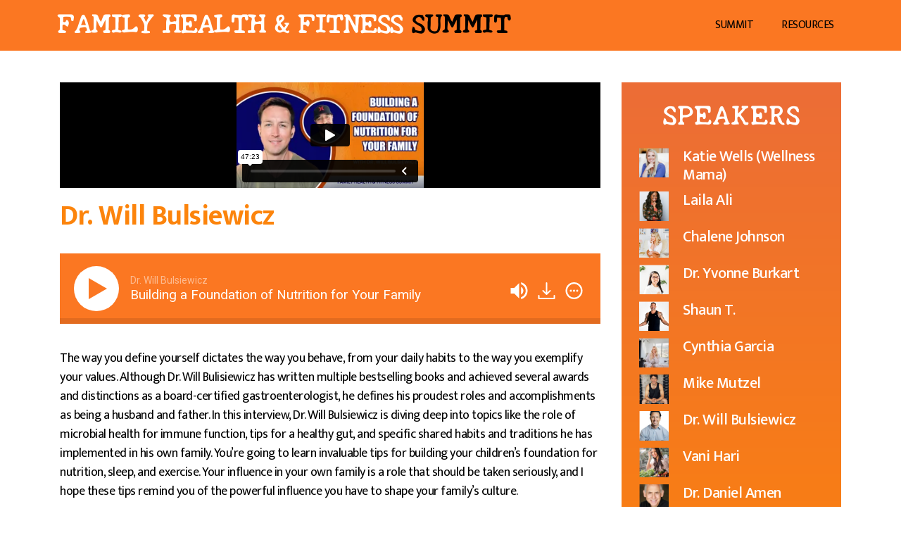

--- FILE ---
content_type: text/html; charset=UTF-8
request_url: https://eatsmartercookbook.com/dr-will-bulsiewicz/
body_size: 144308
content:
<!doctype html>
<html lang="en-US">
<head>
	<meta charset="UTF-8">
	<meta name="viewport" content="width=device-width, initial-scale=1">
	<link rel="profile" href="https://gmpg.org/xfn/11">
	<title>Dr. Will Bulsiewicz &#8211; Eat Smarter Family Cookbook</title>
<meta name='robots' content='max-image-preview:large' />
	<style>img:is([sizes="auto" i], [sizes^="auto," i]) { contain-intrinsic-size: 3000px 1500px }</style>
	<link rel='dns-prefetch' href='//www.google.com' />
<link rel='dns-prefetch' href='//www.googletagmanager.com' />
<link rel="alternate" type="application/rss+xml" title="Eat Smarter Family Cookbook &raquo; Feed" href="https://eatsmartercookbook.com/feed/" />
<link rel="alternate" type="application/rss+xml" title="Eat Smarter Family Cookbook &raquo; Comments Feed" href="https://eatsmartercookbook.com/comments/feed/" />
<link rel="alternate" type="application/rss+xml" title="Eat Smarter Family Cookbook &raquo; Dr. Will Bulsiewicz Comments Feed" href="https://eatsmartercookbook.com/dr-will-bulsiewicz/feed/" />
<script>
window._wpemojiSettings = {"baseUrl":"https:\/\/s.w.org\/images\/core\/emoji\/16.0.1\/72x72\/","ext":".png","svgUrl":"https:\/\/s.w.org\/images\/core\/emoji\/16.0.1\/svg\/","svgExt":".svg","source":{"concatemoji":"https:\/\/eatsmartercookbook.com\/wp-includes\/js\/wp-emoji-release.min.js?ver=6.8.3"}};
/*! This file is auto-generated */
!function(s,n){var o,i,e;function c(e){try{var t={supportTests:e,timestamp:(new Date).valueOf()};sessionStorage.setItem(o,JSON.stringify(t))}catch(e){}}function p(e,t,n){e.clearRect(0,0,e.canvas.width,e.canvas.height),e.fillText(t,0,0);var t=new Uint32Array(e.getImageData(0,0,e.canvas.width,e.canvas.height).data),a=(e.clearRect(0,0,e.canvas.width,e.canvas.height),e.fillText(n,0,0),new Uint32Array(e.getImageData(0,0,e.canvas.width,e.canvas.height).data));return t.every(function(e,t){return e===a[t]})}function u(e,t){e.clearRect(0,0,e.canvas.width,e.canvas.height),e.fillText(t,0,0);for(var n=e.getImageData(16,16,1,1),a=0;a<n.data.length;a++)if(0!==n.data[a])return!1;return!0}function f(e,t,n,a){switch(t){case"flag":return n(e,"\ud83c\udff3\ufe0f\u200d\u26a7\ufe0f","\ud83c\udff3\ufe0f\u200b\u26a7\ufe0f")?!1:!n(e,"\ud83c\udde8\ud83c\uddf6","\ud83c\udde8\u200b\ud83c\uddf6")&&!n(e,"\ud83c\udff4\udb40\udc67\udb40\udc62\udb40\udc65\udb40\udc6e\udb40\udc67\udb40\udc7f","\ud83c\udff4\u200b\udb40\udc67\u200b\udb40\udc62\u200b\udb40\udc65\u200b\udb40\udc6e\u200b\udb40\udc67\u200b\udb40\udc7f");case"emoji":return!a(e,"\ud83e\udedf")}return!1}function g(e,t,n,a){var r="undefined"!=typeof WorkerGlobalScope&&self instanceof WorkerGlobalScope?new OffscreenCanvas(300,150):s.createElement("canvas"),o=r.getContext("2d",{willReadFrequently:!0}),i=(o.textBaseline="top",o.font="600 32px Arial",{});return e.forEach(function(e){i[e]=t(o,e,n,a)}),i}function t(e){var t=s.createElement("script");t.src=e,t.defer=!0,s.head.appendChild(t)}"undefined"!=typeof Promise&&(o="wpEmojiSettingsSupports",i=["flag","emoji"],n.supports={everything:!0,everythingExceptFlag:!0},e=new Promise(function(e){s.addEventListener("DOMContentLoaded",e,{once:!0})}),new Promise(function(t){var n=function(){try{var e=JSON.parse(sessionStorage.getItem(o));if("object"==typeof e&&"number"==typeof e.timestamp&&(new Date).valueOf()<e.timestamp+604800&&"object"==typeof e.supportTests)return e.supportTests}catch(e){}return null}();if(!n){if("undefined"!=typeof Worker&&"undefined"!=typeof OffscreenCanvas&&"undefined"!=typeof URL&&URL.createObjectURL&&"undefined"!=typeof Blob)try{var e="postMessage("+g.toString()+"("+[JSON.stringify(i),f.toString(),p.toString(),u.toString()].join(",")+"));",a=new Blob([e],{type:"text/javascript"}),r=new Worker(URL.createObjectURL(a),{name:"wpTestEmojiSupports"});return void(r.onmessage=function(e){c(n=e.data),r.terminate(),t(n)})}catch(e){}c(n=g(i,f,p,u))}t(n)}).then(function(e){for(var t in e)n.supports[t]=e[t],n.supports.everything=n.supports.everything&&n.supports[t],"flag"!==t&&(n.supports.everythingExceptFlag=n.supports.everythingExceptFlag&&n.supports[t]);n.supports.everythingExceptFlag=n.supports.everythingExceptFlag&&!n.supports.flag,n.DOMReady=!1,n.readyCallback=function(){n.DOMReady=!0}}).then(function(){return e}).then(function(){var e;n.supports.everything||(n.readyCallback(),(e=n.source||{}).concatemoji?t(e.concatemoji):e.wpemoji&&e.twemoji&&(t(e.twemoji),t(e.wpemoji)))}))}((window,document),window._wpemojiSettings);
</script>
<style id='wp-emoji-styles-inline-css'>

	img.wp-smiley, img.emoji {
		display: inline !important;
		border: none !important;
		box-shadow: none !important;
		height: 1em !important;
		width: 1em !important;
		margin: 0 0.07em !important;
		vertical-align: -0.1em !important;
		background: none !important;
		padding: 0 !important;
	}
</style>
<link rel='stylesheet' id='wp-block-library-css' href='https://eatsmartercookbook.com/wp-includes/css/dist/block-library/style.min.css?ver=6.8.3' media='all' />
<style id='global-styles-inline-css'>
:root{--wp--preset--aspect-ratio--square: 1;--wp--preset--aspect-ratio--4-3: 4/3;--wp--preset--aspect-ratio--3-4: 3/4;--wp--preset--aspect-ratio--3-2: 3/2;--wp--preset--aspect-ratio--2-3: 2/3;--wp--preset--aspect-ratio--16-9: 16/9;--wp--preset--aspect-ratio--9-16: 9/16;--wp--preset--color--black: #000000;--wp--preset--color--cyan-bluish-gray: #abb8c3;--wp--preset--color--white: #ffffff;--wp--preset--color--pale-pink: #f78da7;--wp--preset--color--vivid-red: #cf2e2e;--wp--preset--color--luminous-vivid-orange: #ff6900;--wp--preset--color--luminous-vivid-amber: #fcb900;--wp--preset--color--light-green-cyan: #7bdcb5;--wp--preset--color--vivid-green-cyan: #00d084;--wp--preset--color--pale-cyan-blue: #8ed1fc;--wp--preset--color--vivid-cyan-blue: #0693e3;--wp--preset--color--vivid-purple: #9b51e0;--wp--preset--gradient--vivid-cyan-blue-to-vivid-purple: linear-gradient(135deg,rgba(6,147,227,1) 0%,rgb(155,81,224) 100%);--wp--preset--gradient--light-green-cyan-to-vivid-green-cyan: linear-gradient(135deg,rgb(122,220,180) 0%,rgb(0,208,130) 100%);--wp--preset--gradient--luminous-vivid-amber-to-luminous-vivid-orange: linear-gradient(135deg,rgba(252,185,0,1) 0%,rgba(255,105,0,1) 100%);--wp--preset--gradient--luminous-vivid-orange-to-vivid-red: linear-gradient(135deg,rgba(255,105,0,1) 0%,rgb(207,46,46) 100%);--wp--preset--gradient--very-light-gray-to-cyan-bluish-gray: linear-gradient(135deg,rgb(238,238,238) 0%,rgb(169,184,195) 100%);--wp--preset--gradient--cool-to-warm-spectrum: linear-gradient(135deg,rgb(74,234,220) 0%,rgb(151,120,209) 20%,rgb(207,42,186) 40%,rgb(238,44,130) 60%,rgb(251,105,98) 80%,rgb(254,248,76) 100%);--wp--preset--gradient--blush-light-purple: linear-gradient(135deg,rgb(255,206,236) 0%,rgb(152,150,240) 100%);--wp--preset--gradient--blush-bordeaux: linear-gradient(135deg,rgb(254,205,165) 0%,rgb(254,45,45) 50%,rgb(107,0,62) 100%);--wp--preset--gradient--luminous-dusk: linear-gradient(135deg,rgb(255,203,112) 0%,rgb(199,81,192) 50%,rgb(65,88,208) 100%);--wp--preset--gradient--pale-ocean: linear-gradient(135deg,rgb(255,245,203) 0%,rgb(182,227,212) 50%,rgb(51,167,181) 100%);--wp--preset--gradient--electric-grass: linear-gradient(135deg,rgb(202,248,128) 0%,rgb(113,206,126) 100%);--wp--preset--gradient--midnight: linear-gradient(135deg,rgb(2,3,129) 0%,rgb(40,116,252) 100%);--wp--preset--font-size--small: 13px;--wp--preset--font-size--medium: 20px;--wp--preset--font-size--large: 36px;--wp--preset--font-size--x-large: 42px;--wp--preset--spacing--20: 0.44rem;--wp--preset--spacing--30: 0.67rem;--wp--preset--spacing--40: 1rem;--wp--preset--spacing--50: 1.5rem;--wp--preset--spacing--60: 2.25rem;--wp--preset--spacing--70: 3.38rem;--wp--preset--spacing--80: 5.06rem;--wp--preset--shadow--natural: 6px 6px 9px rgba(0, 0, 0, 0.2);--wp--preset--shadow--deep: 12px 12px 50px rgba(0, 0, 0, 0.4);--wp--preset--shadow--sharp: 6px 6px 0px rgba(0, 0, 0, 0.2);--wp--preset--shadow--outlined: 6px 6px 0px -3px rgba(255, 255, 255, 1), 6px 6px rgba(0, 0, 0, 1);--wp--preset--shadow--crisp: 6px 6px 0px rgba(0, 0, 0, 1);}:root { --wp--style--global--content-size: 800px;--wp--style--global--wide-size: 1200px; }:where(body) { margin: 0; }.wp-site-blocks > .alignleft { float: left; margin-right: 2em; }.wp-site-blocks > .alignright { float: right; margin-left: 2em; }.wp-site-blocks > .aligncenter { justify-content: center; margin-left: auto; margin-right: auto; }:where(.wp-site-blocks) > * { margin-block-start: 24px; margin-block-end: 0; }:where(.wp-site-blocks) > :first-child { margin-block-start: 0; }:where(.wp-site-blocks) > :last-child { margin-block-end: 0; }:root { --wp--style--block-gap: 24px; }:root :where(.is-layout-flow) > :first-child{margin-block-start: 0;}:root :where(.is-layout-flow) > :last-child{margin-block-end: 0;}:root :where(.is-layout-flow) > *{margin-block-start: 24px;margin-block-end: 0;}:root :where(.is-layout-constrained) > :first-child{margin-block-start: 0;}:root :where(.is-layout-constrained) > :last-child{margin-block-end: 0;}:root :where(.is-layout-constrained) > *{margin-block-start: 24px;margin-block-end: 0;}:root :where(.is-layout-flex){gap: 24px;}:root :where(.is-layout-grid){gap: 24px;}.is-layout-flow > .alignleft{float: left;margin-inline-start: 0;margin-inline-end: 2em;}.is-layout-flow > .alignright{float: right;margin-inline-start: 2em;margin-inline-end: 0;}.is-layout-flow > .aligncenter{margin-left: auto !important;margin-right: auto !important;}.is-layout-constrained > .alignleft{float: left;margin-inline-start: 0;margin-inline-end: 2em;}.is-layout-constrained > .alignright{float: right;margin-inline-start: 2em;margin-inline-end: 0;}.is-layout-constrained > .aligncenter{margin-left: auto !important;margin-right: auto !important;}.is-layout-constrained > :where(:not(.alignleft):not(.alignright):not(.alignfull)){max-width: var(--wp--style--global--content-size);margin-left: auto !important;margin-right: auto !important;}.is-layout-constrained > .alignwide{max-width: var(--wp--style--global--wide-size);}body .is-layout-flex{display: flex;}.is-layout-flex{flex-wrap: wrap;align-items: center;}.is-layout-flex > :is(*, div){margin: 0;}body .is-layout-grid{display: grid;}.is-layout-grid > :is(*, div){margin: 0;}body{padding-top: 0px;padding-right: 0px;padding-bottom: 0px;padding-left: 0px;}a:where(:not(.wp-element-button)){text-decoration: underline;}:root :where(.wp-element-button, .wp-block-button__link){background-color: #32373c;border-width: 0;color: #fff;font-family: inherit;font-size: inherit;line-height: inherit;padding: calc(0.667em + 2px) calc(1.333em + 2px);text-decoration: none;}.has-black-color{color: var(--wp--preset--color--black) !important;}.has-cyan-bluish-gray-color{color: var(--wp--preset--color--cyan-bluish-gray) !important;}.has-white-color{color: var(--wp--preset--color--white) !important;}.has-pale-pink-color{color: var(--wp--preset--color--pale-pink) !important;}.has-vivid-red-color{color: var(--wp--preset--color--vivid-red) !important;}.has-luminous-vivid-orange-color{color: var(--wp--preset--color--luminous-vivid-orange) !important;}.has-luminous-vivid-amber-color{color: var(--wp--preset--color--luminous-vivid-amber) !important;}.has-light-green-cyan-color{color: var(--wp--preset--color--light-green-cyan) !important;}.has-vivid-green-cyan-color{color: var(--wp--preset--color--vivid-green-cyan) !important;}.has-pale-cyan-blue-color{color: var(--wp--preset--color--pale-cyan-blue) !important;}.has-vivid-cyan-blue-color{color: var(--wp--preset--color--vivid-cyan-blue) !important;}.has-vivid-purple-color{color: var(--wp--preset--color--vivid-purple) !important;}.has-black-background-color{background-color: var(--wp--preset--color--black) !important;}.has-cyan-bluish-gray-background-color{background-color: var(--wp--preset--color--cyan-bluish-gray) !important;}.has-white-background-color{background-color: var(--wp--preset--color--white) !important;}.has-pale-pink-background-color{background-color: var(--wp--preset--color--pale-pink) !important;}.has-vivid-red-background-color{background-color: var(--wp--preset--color--vivid-red) !important;}.has-luminous-vivid-orange-background-color{background-color: var(--wp--preset--color--luminous-vivid-orange) !important;}.has-luminous-vivid-amber-background-color{background-color: var(--wp--preset--color--luminous-vivid-amber) !important;}.has-light-green-cyan-background-color{background-color: var(--wp--preset--color--light-green-cyan) !important;}.has-vivid-green-cyan-background-color{background-color: var(--wp--preset--color--vivid-green-cyan) !important;}.has-pale-cyan-blue-background-color{background-color: var(--wp--preset--color--pale-cyan-blue) !important;}.has-vivid-cyan-blue-background-color{background-color: var(--wp--preset--color--vivid-cyan-blue) !important;}.has-vivid-purple-background-color{background-color: var(--wp--preset--color--vivid-purple) !important;}.has-black-border-color{border-color: var(--wp--preset--color--black) !important;}.has-cyan-bluish-gray-border-color{border-color: var(--wp--preset--color--cyan-bluish-gray) !important;}.has-white-border-color{border-color: var(--wp--preset--color--white) !important;}.has-pale-pink-border-color{border-color: var(--wp--preset--color--pale-pink) !important;}.has-vivid-red-border-color{border-color: var(--wp--preset--color--vivid-red) !important;}.has-luminous-vivid-orange-border-color{border-color: var(--wp--preset--color--luminous-vivid-orange) !important;}.has-luminous-vivid-amber-border-color{border-color: var(--wp--preset--color--luminous-vivid-amber) !important;}.has-light-green-cyan-border-color{border-color: var(--wp--preset--color--light-green-cyan) !important;}.has-vivid-green-cyan-border-color{border-color: var(--wp--preset--color--vivid-green-cyan) !important;}.has-pale-cyan-blue-border-color{border-color: var(--wp--preset--color--pale-cyan-blue) !important;}.has-vivid-cyan-blue-border-color{border-color: var(--wp--preset--color--vivid-cyan-blue) !important;}.has-vivid-purple-border-color{border-color: var(--wp--preset--color--vivid-purple) !important;}.has-vivid-cyan-blue-to-vivid-purple-gradient-background{background: var(--wp--preset--gradient--vivid-cyan-blue-to-vivid-purple) !important;}.has-light-green-cyan-to-vivid-green-cyan-gradient-background{background: var(--wp--preset--gradient--light-green-cyan-to-vivid-green-cyan) !important;}.has-luminous-vivid-amber-to-luminous-vivid-orange-gradient-background{background: var(--wp--preset--gradient--luminous-vivid-amber-to-luminous-vivid-orange) !important;}.has-luminous-vivid-orange-to-vivid-red-gradient-background{background: var(--wp--preset--gradient--luminous-vivid-orange-to-vivid-red) !important;}.has-very-light-gray-to-cyan-bluish-gray-gradient-background{background: var(--wp--preset--gradient--very-light-gray-to-cyan-bluish-gray) !important;}.has-cool-to-warm-spectrum-gradient-background{background: var(--wp--preset--gradient--cool-to-warm-spectrum) !important;}.has-blush-light-purple-gradient-background{background: var(--wp--preset--gradient--blush-light-purple) !important;}.has-blush-bordeaux-gradient-background{background: var(--wp--preset--gradient--blush-bordeaux) !important;}.has-luminous-dusk-gradient-background{background: var(--wp--preset--gradient--luminous-dusk) !important;}.has-pale-ocean-gradient-background{background: var(--wp--preset--gradient--pale-ocean) !important;}.has-electric-grass-gradient-background{background: var(--wp--preset--gradient--electric-grass) !important;}.has-midnight-gradient-background{background: var(--wp--preset--gradient--midnight) !important;}.has-small-font-size{font-size: var(--wp--preset--font-size--small) !important;}.has-medium-font-size{font-size: var(--wp--preset--font-size--medium) !important;}.has-large-font-size{font-size: var(--wp--preset--font-size--large) !important;}.has-x-large-font-size{font-size: var(--wp--preset--font-size--x-large) !important;}
:root :where(.wp-block-pullquote){font-size: 1.5em;line-height: 1.6;}
</style>
<link rel='stylesheet' id='nv-validation-style-css' href='https://eatsmartercookbook.com/wp-content/plugins/comment-form-js-validation/includes/public/css/nv-validation.css?ver=6.8.3' media='all' />
<link rel='stylesheet' id='hello-elementor-css' href='https://eatsmartercookbook.com/wp-content/themes/hello-elementor/assets/css/reset.css?ver=3.4.5' media='all' />
<link rel='stylesheet' id='hello-elementor-theme-style-css' href='https://eatsmartercookbook.com/wp-content/themes/hello-elementor/assets/css/theme.css?ver=3.4.5' media='all' />
<link rel='stylesheet' id='chld_thm_cfg_child-css' href='https://eatsmartercookbook.com/wp-content/themes/hello-elementor-child/style.css?ver=6.8.3' media='all' />
<link rel='stylesheet' id='hello-elementor-header-footer-css' href='https://eatsmartercookbook.com/wp-content/themes/hello-elementor/assets/css/header-footer.css?ver=3.4.5' media='all' />
<link rel='stylesheet' id='elementor-frontend-css' href='https://eatsmartercookbook.com/wp-content/plugins/elementor/assets/css/frontend.min.css?ver=3.33.0' media='all' />
<link rel='stylesheet' id='elementor-post-6-css' href='https://eatsmartercookbook.com/wp-content/uploads/elementor/css/post-6.css?ver=1763189452' media='all' />
<link rel='stylesheet' id='widget-heading-css' href='https://eatsmartercookbook.com/wp-content/plugins/elementor/assets/css/widget-heading.min.css?ver=3.33.0' media='all' />
<link rel='stylesheet' id='widget-nav-menu-css' href='https://eatsmartercookbook.com/wp-content/plugins/elementor-pro/assets/css/widget-nav-menu.min.css?ver=3.33.1' media='all' />
<link rel='stylesheet' id='e-sticky-css' href='https://eatsmartercookbook.com/wp-content/plugins/elementor-pro/assets/css/modules/sticky.min.css?ver=3.33.1' media='all' />
<link rel='stylesheet' id='widget-video-css' href='https://eatsmartercookbook.com/wp-content/plugins/elementor/assets/css/widget-video.min.css?ver=3.33.0' media='all' />
<link rel='stylesheet' id='widget-image-css' href='https://eatsmartercookbook.com/wp-content/plugins/elementor/assets/css/widget-image.min.css?ver=3.33.0' media='all' />
<link rel='stylesheet' id='widget-posts-css' href='https://eatsmartercookbook.com/wp-content/plugins/elementor-pro/assets/css/widget-posts.min.css?ver=3.33.1' media='all' />
<link rel='stylesheet' id='elementor-icons-css' href='https://eatsmartercookbook.com/wp-content/plugins/elementor/assets/lib/eicons/css/elementor-icons.min.css?ver=5.44.0' media='all' />
<link rel='stylesheet' id='elementor-post-1240-css' href='https://eatsmartercookbook.com/wp-content/uploads/elementor/css/post-1240.css?ver=1763190476' media='all' />
<link rel='stylesheet' id='elementor-post-869-css' href='https://eatsmartercookbook.com/wp-content/uploads/elementor/css/post-869.css?ver=1763190476' media='all' />
<link rel='stylesheet' id='elementor-post-886-css' href='https://eatsmartercookbook.com/wp-content/uploads/elementor/css/post-886.css?ver=1763190477' media='all' />
<link rel='stylesheet' id='heateor_sss_frontend_css-css' href='https://eatsmartercookbook.com/wp-content/plugins/sassy-social-share/public/css/sassy-social-share-public.css?ver=3.3.79' media='all' />
<style id='heateor_sss_frontend_css-inline-css'>
.heateor_sss_button_instagram span.heateor_sss_svg,a.heateor_sss_instagram span.heateor_sss_svg{background:radial-gradient(circle at 30% 107%,#fdf497 0,#fdf497 5%,#fd5949 45%,#d6249f 60%,#285aeb 90%)}div.heateor_sss_horizontal_sharing a.heateor_sss_button_instagram span{background:#FC8207!important;}div.heateor_sss_standard_follow_icons_container a.heateor_sss_button_instagram span{background:#FC8207}div.heateor_sss_horizontal_sharing a.heateor_sss_button_instagram span:hover{background:#373737!important;}div.heateor_sss_standard_follow_icons_container a.heateor_sss_button_instagram span:hover{background:#373737}.heateor_sss_horizontal_sharing .heateor_sss_svg,.heateor_sss_standard_follow_icons_container .heateor_sss_svg{background-color:#FC8207!important;background:#FC8207!important;color:#FFFFFF;border-width:0px;border-style:solid;border-color:transparent}.heateor_sss_horizontal_sharing span.heateor_sss_svg:hover,.heateor_sss_standard_follow_icons_container span.heateor_sss_svg:hover{background-color:#373737!important;background:#373737!importantborder-color:transparent;}.heateor_sss_vertical_sharing span.heateor_sss_svg,.heateor_sss_floating_follow_icons_container span.heateor_sss_svg{color:#fff;border-width:0px;border-style:solid;border-color:transparent;}.heateor_sss_vertical_sharing span.heateor_sss_svg:hover,.heateor_sss_floating_follow_icons_container span.heateor_sss_svg:hover{border-color:transparent;}@media screen and (max-width:783px) {.heateor_sss_vertical_sharing{display:none!important}}
</style>
<link rel='stylesheet' id='elementor-gf-mukta-css' href='https://fonts.googleapis.com/css?family=Mukta:100,100italic,200,200italic,300,300italic,400,400italic,500,500italic,600,600italic,700,700italic,800,800italic,900,900italic&#038;display=swap' media='all' />
<link rel='stylesheet' id='elementor-gf-newtegomin-css' href='https://fonts.googleapis.com/css?family=New+Tegomin:100,100italic,200,200italic,300,300italic,400,400italic,500,500italic,600,600italic,700,700italic,800,800italic,900,900italic&#038;display=swap' media='all' />
<link rel='stylesheet' id='elementor-gf-robotomono-css' href='https://fonts.googleapis.com/css?family=Roboto+Mono:100,100italic,200,200italic,300,300italic,400,400italic,500,500italic,600,600italic,700,700italic,800,800italic,900,900italic&#038;display=swap' media='all' />
<link rel='stylesheet' id='elementor-icons-shared-0-css' href='https://eatsmartercookbook.com/wp-content/plugins/elementor/assets/lib/font-awesome/css/fontawesome.min.css?ver=5.15.3' media='all' />
<link rel='stylesheet' id='elementor-icons-fa-solid-css' href='https://eatsmartercookbook.com/wp-content/plugins/elementor/assets/lib/font-awesome/css/solid.min.css?ver=5.15.3' media='all' />
<script src="https://eatsmartercookbook.com/wp-includes/js/jquery/jquery.min.js?ver=3.7.1" id="jquery-core-js"></script>
<script src="https://eatsmartercookbook.com/wp-includes/js/jquery/jquery-migrate.min.js?ver=3.4.1" id="jquery-migrate-js"></script>
<script src="https://eatsmartercookbook.com/wp-content/themes/hello-elementor-child/js/custom.js?ver=1763718865" id="custom_script-js"></script>

<!-- Google tag (gtag.js) snippet added by Site Kit -->
<!-- Google Analytics snippet added by Site Kit -->
<script src="https://www.googletagmanager.com/gtag/js?id=GT-57SWR73" id="google_gtagjs-js" async></script>
<script id="google_gtagjs-js-after">
window.dataLayer = window.dataLayer || [];function gtag(){dataLayer.push(arguments);}
gtag("set","linker",{"domains":["eatsmartercookbook.com"]});
gtag("js", new Date());
gtag("set", "developer_id.dZTNiMT", true);
gtag("config", "GT-57SWR73");
</script>
<link rel="https://api.w.org/" href="https://eatsmartercookbook.com/wp-json/" /><link rel="alternate" title="JSON" type="application/json" href="https://eatsmartercookbook.com/wp-json/wp/v2/posts/1462" /><link rel="EditURI" type="application/rsd+xml" title="RSD" href="https://eatsmartercookbook.com/xmlrpc.php?rsd" />
<meta name="generator" content="WordPress 6.8.3" />
<link rel="canonical" href="https://eatsmartercookbook.com/dr-will-bulsiewicz/" />
<link rel='shortlink' href='https://eatsmartercookbook.com/?p=1462' />
<link rel="alternate" title="oEmbed (JSON)" type="application/json+oembed" href="https://eatsmartercookbook.com/wp-json/oembed/1.0/embed?url=https%3A%2F%2Featsmartercookbook.com%2Fdr-will-bulsiewicz%2F" />
<link rel="alternate" title="oEmbed (XML)" type="text/xml+oembed" href="https://eatsmartercookbook.com/wp-json/oembed/1.0/embed?url=https%3A%2F%2Featsmartercookbook.com%2Fdr-will-bulsiewicz%2F&#038;format=xml" />
<meta name="generator" content="Site Kit by Google 1.165.0" /><!-- HFCM by 99 Robots - Snippet # 1: Facebook Meta Pixel -->
<!-- Meta Pixel Code -->
<script>
!function(f,b,e,v,n,t,s)
{if(f.fbq)return;n=f.fbq=function(){n.callMethod?
n.callMethod.apply(n,arguments):n.queue.push(arguments)};
if(!f._fbq)f._fbq=n;n.push=n;n.loaded=!0;n.version='2.0';
n.queue=[];t=b.createElement(e);t.async=!0;
t.src=v;s=b.getElementsByTagName(e)[0];
s.parentNode.insertBefore(t,s)}(window, document,'script',
'https://connect.facebook.net/en_US/fbevents.js');
fbq('init', '942990056801437');
fbq('track', 'PageView');
</script>
<noscript><img height="1" width="1" style="display:none" src="https://www.facebook.com/tr?id=942990056801437&ev=PageView&noscript=1"/></noscript>
<!-- End Meta Pixel Code -->
<!-- /end HFCM by 99 Robots -->
<meta name="description" content="Dr. Will Bulsiewicz (or &quot;Dr. B&quot;) is an award winning gastroenterologist, internationally recognized gut health expert and the New York Times, Publishers Weekly, USA Today, and Indie Bound-bestselling author of Fiber Fueled and The Fiber Fueled Cookbook.">
<meta name="generator" content="Elementor 3.33.0; features: additional_custom_breakpoints; settings: css_print_method-external, google_font-enabled, font_display-swap">
			<style>
				.e-con.e-parent:nth-of-type(n+4):not(.e-lazyloaded):not(.e-no-lazyload),
				.e-con.e-parent:nth-of-type(n+4):not(.e-lazyloaded):not(.e-no-lazyload) * {
					background-image: none !important;
				}
				@media screen and (max-height: 1024px) {
					.e-con.e-parent:nth-of-type(n+3):not(.e-lazyloaded):not(.e-no-lazyload),
					.e-con.e-parent:nth-of-type(n+3):not(.e-lazyloaded):not(.e-no-lazyload) * {
						background-image: none !important;
					}
				}
				@media screen and (max-height: 640px) {
					.e-con.e-parent:nth-of-type(n+2):not(.e-lazyloaded):not(.e-no-lazyload),
					.e-con.e-parent:nth-of-type(n+2):not(.e-lazyloaded):not(.e-no-lazyload) * {
						background-image: none !important;
					}
				}
			</style>
			
<!-- Google Tag Manager snippet added by Site Kit -->
<script>
			( function( w, d, s, l, i ) {
				w[l] = w[l] || [];
				w[l].push( {'gtm.start': new Date().getTime(), event: 'gtm.js'} );
				var f = d.getElementsByTagName( s )[0],
					j = d.createElement( s ), dl = l != 'dataLayer' ? '&l=' + l : '';
				j.async = true;
				j.src = 'https://www.googletagmanager.com/gtm.js?id=' + i + dl;
				f.parentNode.insertBefore( j, f );
			} )( window, document, 'script', 'dataLayer', 'GTM-TNQ9K8DX' );
			
</script>

<!-- End Google Tag Manager snippet added by Site Kit -->
<link rel="icon" href="https://eatsmartercookbook.com/wp-content/uploads/2023/07/cropped-android-chrome-512x512-1-32x32.png" sizes="32x32" />
<link rel="icon" href="https://eatsmartercookbook.com/wp-content/uploads/2023/07/cropped-android-chrome-512x512-1-192x192.png" sizes="192x192" />
<link rel="apple-touch-icon" href="https://eatsmartercookbook.com/wp-content/uploads/2023/07/cropped-android-chrome-512x512-1-180x180.png" />
<meta name="msapplication-TileImage" content="https://eatsmartercookbook.com/wp-content/uploads/2023/07/cropped-android-chrome-512x512-1-270x270.png" />
		<style id="wp-custom-css">
			h2#reply-title {
    font-family: 'Mukta';
    text-align: center;
}
form#commentform label {
    margin: 0 0 5px 0;
}		</style>
		</head>
<body class="wp-singular post-template-default single single-post postid-1462 single-format-standard wp-embed-responsive wp-theme-hello-elementor wp-child-theme-hello-elementor-child hello-elementor-default elementor-default elementor-kit-6 elementor-page-886">

		<!-- Google Tag Manager (noscript) snippet added by Site Kit -->
		<noscript>
			<iframe src="https://www.googletagmanager.com/ns.html?id=GTM-TNQ9K8DX" height="0" width="0" style="display:none;visibility:hidden"></iframe>
		</noscript>
		<!-- End Google Tag Manager (noscript) snippet added by Site Kit -->
		
<a class="skip-link screen-reader-text" href="#content">Skip to content</a>

		<header data-elementor-type="header" data-elementor-id="1240" class="elementor elementor-1240 elementor-location-header" data-elementor-post-type="elementor_library">
					<section class="elementor-section elementor-top-section elementor-element elementor-element-74561ca elementor-section-content-middle elementor-section-boxed elementor-section-height-default elementor-section-height-default" data-id="74561ca" data-element_type="section" data-settings="{&quot;background_background&quot;:&quot;classic&quot;,&quot;sticky&quot;:&quot;top&quot;,&quot;sticky_on&quot;:[&quot;desktop&quot;,&quot;tablet&quot;],&quot;sticky_offset&quot;:0,&quot;sticky_effects_offset&quot;:0,&quot;sticky_anchor_link_offset&quot;:0}">
						<div class="elementor-container elementor-column-gap-default">
					<div class="elementor-column elementor-col-50 elementor-top-column elementor-element elementor-element-dd99c08" data-id="dd99c08" data-element_type="column">
			<div class="elementor-widget-wrap elementor-element-populated">
						<div class="elementor-element elementor-element-56aa6f8 elementor-widget elementor-widget-heading" data-id="56aa6f8" data-element_type="widget" data-widget_type="heading.default">
				<div class="elementor-widget-container">
					<h2 class="elementor-heading-title elementor-size-default"><a href="https://eatsmartercookbook.com/category/summit/"><span>Family Health &amp; Fitness</span> Summit</a></h2>				</div>
				</div>
					</div>
		</div>
				<div class="elementor-column elementor-col-50 elementor-top-column elementor-element elementor-element-98ca039" data-id="98ca039" data-element_type="column">
			<div class="elementor-widget-wrap elementor-element-populated">
						<div class="elementor-element elementor-element-52fb8a8 elementor-nav-menu__align-center elementor-widget__width-auto elementor-nav-menu--stretch elementor-nav-menu--dropdown-tablet elementor-nav-menu__text-align-aside elementor-nav-menu--toggle elementor-nav-menu--burger elementor-widget elementor-widget-nav-menu" data-id="52fb8a8" data-element_type="widget" data-settings="{&quot;full_width&quot;:&quot;stretch&quot;,&quot;layout&quot;:&quot;horizontal&quot;,&quot;submenu_icon&quot;:{&quot;value&quot;:&quot;&lt;i class=\&quot;fas fa-caret-down\&quot; aria-hidden=\&quot;true\&quot;&gt;&lt;\/i&gt;&quot;,&quot;library&quot;:&quot;fa-solid&quot;},&quot;toggle&quot;:&quot;burger&quot;}" data-widget_type="nav-menu.default">
				<div class="elementor-widget-container">
								<nav aria-label="Menu" class="elementor-nav-menu--main elementor-nav-menu__container elementor-nav-menu--layout-horizontal e--pointer-none">
				<ul id="menu-1-52fb8a8" class="elementor-nav-menu"><li class="menu-item menu-item-type-taxonomy menu-item-object-category current-post-ancestor current-menu-parent current-post-parent menu-item-1860"><a href="https://eatsmartercookbook.com/category/summit/" class="elementor-item">Summit</a></li>
<li class="menu-item menu-item-type-post_type menu-item-object-page menu-item-1555"><a href="https://eatsmartercookbook.com/summit-resources/" class="elementor-item">Resources</a></li>
</ul>			</nav>
					<div class="elementor-menu-toggle" role="button" tabindex="0" aria-label="Menu Toggle" aria-expanded="false">
			<i aria-hidden="true" role="presentation" class="elementor-menu-toggle__icon--open eicon-menu-bar"></i><i aria-hidden="true" role="presentation" class="elementor-menu-toggle__icon--close eicon-close"></i>		</div>
					<nav class="elementor-nav-menu--dropdown elementor-nav-menu__container" aria-hidden="true">
				<ul id="menu-2-52fb8a8" class="elementor-nav-menu"><li class="menu-item menu-item-type-taxonomy menu-item-object-category current-post-ancestor current-menu-parent current-post-parent menu-item-1860"><a href="https://eatsmartercookbook.com/category/summit/" class="elementor-item" tabindex="-1">Summit</a></li>
<li class="menu-item menu-item-type-post_type menu-item-object-page menu-item-1555"><a href="https://eatsmartercookbook.com/summit-resources/" class="elementor-item" tabindex="-1">Resources</a></li>
</ul>			</nav>
						</div>
				</div>
					</div>
		</div>
					</div>
		</section>
				</header>
				<div data-elementor-type="single-post" data-elementor-id="886" class="elementor elementor-886 elementor-location-single post-1462 post type-post status-publish format-standard has-post-thumbnail hentry category-day-2-nov-11 category-summit" data-elementor-post-type="elementor_library">
					<section class="elementor-section elementor-top-section elementor-element elementor-element-93405d5 elementor-section-boxed elementor-section-height-default elementor-section-height-default" data-id="93405d5" data-element_type="section">
						<div class="elementor-container elementor-column-gap-extended">
					<div class="elementor-column elementor-col-50 elementor-top-column elementor-element elementor-element-a86b4b9" data-id="a86b4b9" data-element_type="column">
			<div class="elementor-widget-wrap elementor-element-populated">
						<div class="elementor-element elementor-element-8850b39 elementor-widget elementor-widget-video" data-id="8850b39" data-element_type="widget" data-settings="{&quot;video_type&quot;:&quot;vimeo&quot;}" data-widget_type="video.default">
				<div class="elementor-widget-container">
							<div class="elementor-wrapper elementor-open-inline">
			<iframe class="elementor-video-iframe" allowfullscreen allow="clipboard-write" title="vimeo Video Player" src="https://player.vimeo.com/video/879722780?color&amp;autopause=0&amp;loop=0&amp;muted=0&amp;title=1&amp;portrait=1&amp;byline=1&amp;h=4b9f842867#t="></iframe>		</div>
						</div>
				</div>
				<div class="elementor-element elementor-element-d522d26 elementor-widget elementor-widget-theme-post-title elementor-page-title elementor-widget-heading" data-id="d522d26" data-element_type="widget" data-widget_type="theme-post-title.default">
				<div class="elementor-widget-container">
					<h1 class="elementor-heading-title elementor-size-default">Dr. Will Bulsiewicz</h1>				</div>
				</div>
				<div class="elementor-element elementor-element-100b342 elementor-widget elementor-widget-shortcode" data-id="100b342" data-element_type="widget" data-widget_type="shortcode.default">
				<div class="elementor-widget-container">
							<div class="elementor-shortcode"><div class="smart-track-player-container stp-color-fb7722-FB7722 spp-stp-desktop  smart-track-player-dark" data-uid="31b2e503"></div><div class="spp-shsp-form spp-shsp-form-31b2e503"></div></div>
						</div>
				</div>
				<div class="elementor-element elementor-element-ce90e7a elementor-widget elementor-widget-theme-post-content" data-id="ce90e7a" data-element_type="widget" data-widget_type="theme-post-content.default">
				<div class="elementor-widget-container">
					
<p>The way you define yourself dictates the way you behave, from your daily habits to the way you exemplify your values. Although Dr. Will Bulisiewicz has written multiple bestselling books and achieved several awards and distinctions as a board-certified gastroenterologist, he defines his proudest roles and accomplishments as being a husband and father. In this interview, Dr. Will Bulsiewicz is diving deep into topics like the role of microbial health for immune function, tips for a healthy gut, and specific shared habits and traditions he has implemented in his own family. You’re going to learn invaluable tips for building your children’s foundation for nutrition, sleep, and exercise. Your influence in your own family is a role that should be taken seriously, and I hope these tips remind you of the powerful influence you have to shape your family’s culture.</p>



<p>Resources:</p>



<ul class="wp-block-list">
<li><a rel="noreferrer noopener" href="https://amzn.to/3u8wKyE" target="_blank">Fiber Fueled by Dr. Will Bulsiewicz</a> &#8211; A bold new plant-based plan that challenges popular keto and paleo diets, from an award-winning gastroenterologist.</li>



<li><a rel="noreferrer noopener" href="https://amzn.to/464atzj" target="_blank">The Fiber Fueled Cookbook by Dr. Will Bulsiewicz</a> &#8211; Nourishing Foods and Ancient Ways of Cooking to Revolutionize Your Health</li>



<li><a rel="noreferrer noopener" href="https://zoe.com/" target="_blank">Zoe</a> &#8211; The personalized nutrition program from the world&#8217;s largest nutrition-science study</li>
</ul>



<p>Connect with Dr. Will Bulsiewicz<a href="https://theplantfedgut.com/" target="_blank" rel="noreferrer noopener"> Website</a> /<a href="https://www.facebook.com/theguthealthmd/" target="_blank" rel="noreferrer noopener"> Facebook</a> /<a href="https://www.instagram.com/theguthealthmd/" target="_blank" rel="noreferrer noopener"> Instagram</a> /<a href="https://www.tiktok.com/@theguthealthmd_?lang=en" target="_blank" rel="noreferrer noopener"> TikTok</a></p>
				</div>
				</div>
				<section class="elementor-section elementor-inner-section elementor-element elementor-element-0854c37 elementor-section-content-middle elementor-section-boxed elementor-section-height-default elementor-section-height-default" data-id="0854c37" data-element_type="section" data-settings="{&quot;background_background&quot;:&quot;classic&quot;}">
						<div class="elementor-container elementor-column-gap-default">
					<div class="elementor-column elementor-col-100 elementor-inner-column elementor-element elementor-element-9849719" data-id="9849719" data-element_type="column">
			<div class="elementor-widget-wrap elementor-element-populated">
						<div class="elementor-element elementor-element-3baf51a elementor-widget elementor-widget-heading" data-id="3baf51a" data-element_type="widget" data-widget_type="heading.default">
				<div class="elementor-widget-container">
					<h6 class="elementor-heading-title elementor-size-default">Speaker</h6>				</div>
				</div>
				<div class="elementor-element elementor-element-625135c elementor-widget elementor-widget-heading" data-id="625135c" data-element_type="widget" data-widget_type="heading.default">
				<div class="elementor-widget-container">
					<h2 class="elementor-heading-title elementor-size-default">Dr. Will Bulsiewicz</h2>				</div>
				</div>
					</div>
		</div>
					</div>
		</section>
				<div class="elementor-element elementor-element-735cf27 elementor-widget elementor-widget-image" data-id="735cf27" data-element_type="widget" data-widget_type="image.default">
				<div class="elementor-widget-container">
															<img fetchpriority="high" width="871" height="1024" src="https://eatsmartercookbook.com/wp-content/uploads/2023/10/Dr.-Will-Bulsiewicz.jpg" class="attachment-full size-full wp-image-1374" alt="" srcset="https://eatsmartercookbook.com/wp-content/uploads/2023/10/Dr.-Will-Bulsiewicz.jpg 871w, https://eatsmartercookbook.com/wp-content/uploads/2023/10/Dr.-Will-Bulsiewicz-255x300.jpg 255w, https://eatsmartercookbook.com/wp-content/uploads/2023/10/Dr.-Will-Bulsiewicz-768x903.jpg 768w" sizes="(max-width: 871px) 100vw, 871px" />															</div>
				</div>
				<div class="elementor-element elementor-element-308d85b elementor-widget elementor-widget-text-editor" data-id="308d85b" data-element_type="widget" data-widget_type="text-editor.default">
				<div class="elementor-widget-container">
									<p><span style="font-weight: 400">Dr. Will Bulsiewicz (or &#8220;Dr. B&#8221;) is an award winning gastroenterologist, internationally recognized gut health expert and the New York Times, Publishers Weekly, USA Today, and Indie Bound-bestselling author of Fiber Fueled and The Fiber Fueled Cookbook.</span></p>
<p><span style="font-weight: 400">With a passion for plants and helping people, he is the U.S. Medical Director and sits on the Scientific Advisory Board of ZOE, has authored more than twenty articles published in peer-reviewed scientific journals, has given more than forty presentations at national meetings, presented to Congress and the USDA, and has taught over 10,000 students how to heal and optimize their gut health.</span></p>
<p><span style="font-weight: 400">He completed a bachelor’s degree from Vanderbilt University, a medical degree from Georgetown University, and a master&#8217;s in clinical investigation from Northwestern University. Dr. B was the chief medical resident at Northwestern and the chief gastroenterology fellow at The University of North Carolina, and received the highest award given by both his residency and fellowship. He completed an epidemiology fellowship on a grant from the National Institutes of Health at UNC&#8217;s prestigious Gillings School of Global Public Health.</span></p>
<p><span style="font-weight: 400">He lives in Charleston, South Carolina with his wife and children. You’ll find him on Instagram as @theguthealthmd, on Facebook as @theguthealthmd, and at his website theplantfedgut.com.</span></p>
								</div>
				</div>
				<div class="elementor-element elementor-element-065dda1 elementor-widget elementor-widget-heading" data-id="065dda1" data-element_type="widget" data-widget_type="heading.default">
				<div class="elementor-widget-container">
					<h2 class="elementor-heading-title elementor-size-default">Transcript:</h2>				</div>
				</div>
				<div class="elementor-element elementor-element-ad56273 elementor-widget elementor-widget-text-editor" data-id="ad56273" data-element_type="widget" data-widget_type="text-editor.default">
				<div class="elementor-widget-container">
									<p><b>SHAWN STEVENSON: </b><span style="font-weight: 400">Welcome to the 2023 Family Health and Fitness Summit. We&#8217;ve got a special treat for you today. We&#8217;ve got Dr. Will Bulsiewicz. Now, listen, I speak your praises a lot. I talk good about you behind your back all the time. Your dedication through your conventional education as well and your practice and your service and the crossroads that you met, eventually, and your transition into being such a vocal teacher of wellness and wellness for the entire family, being that you are a family man, you have kids yourself as well. And it&#8217;s just been an incredible thing to witness. And so to kick things off, I would love it if you share a little bit about your background and a little bit about your family life as well.</span></p>
<p>&nbsp;</p>
<p><b>WILL BULSIEWICZ:</b> <span style="font-weight: 400">Yeah, I would love to honestly. This is such a great opportunity for us to talk about this, because in my personal world, I define myself as a dad and as a husband before I think of myself as a doctor or an author or the things that people know me by. And that&#8217;s like the stuff that I care about the most and it dominates my mind more than anything. So it&#8217;s really refreshing to me to have the opportunity to come and talk to you about this. And I think this is one of the ways that you and I connect and we see the world through a similar set of glasses because we&#8217;re both dads and that&#8217;s clearly important to us. So look, I don&#8217;t know how I got to this place. It&#8217;s kind of weird. I grew up with a dream of being a medical doctor that literally started when I was probably 14 or 15 years old, like a freshman in high school, and I really busted my tail like the entire way to make that possible. So when I was in college, I would have loved to have joined a fraternity and had more fun with my friends, but I was studying and trying to basically make my way through the gauntlet that is the pre-med curriculum, where essentially the way that they did this, they would eliminate students every single semester.</span></p>
<p>&nbsp;</p>
<p><b>WILL BULSIEWICZ:</b><span style="font-weight: 400"> Basically, it was graded on a curve and if you weren&#8217;t at the very top, you&#8217;re out, and that&#8217;s the end of it. So anyway, I busted my tail all the way through, busting my tail. I&#8217;ve always been a hard worker and the thing about it is that I got into my 30s and all the sacrifices that I made in order to facilitate my career had to do with my diet, my lifestyle, my wellness; I wasn&#8217;t taking care of myself. And I paid the price and I always thought of myself, I played three sports in high school, I was the captain of two teams, I always thought of myself as an athlete and I specifically remember looking in the mirror in my early 30s and being like, I don&#8217;t recognize that guy because he&#8217;s not an athlete, the gut is like hanging out and things clearly need to change and the thing that changed for me that really changed my life and led me above all else to where I am today actually wasn&#8217;t me, it was meeting my wife. And so I remember specifically we were at this&#8230; It was our first date and we&#8217;re at this restaurant. I was in Chapel Hill, North Carolina at the University of North Carolina for my GI fellowship and we&#8217;re at this restaurant called Acme and I&#8217;m getting the pork chop and that&#8217;s like my usual thing and she just ordered something completely different and I had never like been around someone who did this before, but basically she just ordered a bunch of sides.</span></p>
<p>&nbsp;</p>
<p><b>WILL BULSIEWICZ:</b><span style="font-weight: 400"> And the thing about it was that I noticed, here I am struggling with my health issues. Now, let me just say I don&#8217;t actually think it was the pork chop that was the cause of my health issues, I think it was actually the fast food that I was eating like twice a day, but nonetheless, here&#8217;s this person who she eats differently than I do and she looks amazing. She&#8217;s in great shape, seems like she&#8217;s healthy and she&#8217;s not even trying. And she&#8217;s enjoying her food and she eats until she&#8217;s full, she eats the whole meal, she cleaned her plate; she was not restricting. And it just opened my mind to the possibility, it may sound ridiculous at this point, but maybe going to Hardee&#8217;s for dinner twice a week is actually a problem. Maybe the hot dogs that I would eat after school almost every single day in high school, &#8217;cause my friends and I we would hang out and we either play basketball or we would play Nintendo 64 and eat hot dogs, maybe that&#8217;s a problem. And so anyway, Shawn, fast forward to here we are, I&#8217;m in my 40s&#8230;</span></p>
<p>&nbsp;</p>
<p><b>WILL BULSIEWICZ: </b><span style="font-weight: 400">And mid 40s and I am in the best shape of my life and I feel younger in my 40s than I did in my late 20s or my early 30s, and I attribute that to the changes that we&#8217;ve made. But really the changes that we&#8217;ve made are not about me. The changes that we&#8217;ve made are about us and our whole family and we do it together and we lift each other up. And I think that that&#8217;s kind of the secret sauce to making this possible, is you have to include other people in your process.</span></p>
<p>&nbsp;</p>
<p><b>SHAWN STEVENSON:</b><span style="font-weight: 400"> I love this so much. This is so good. And also the connection, the relationship aspect being a catalyst for you, you know, your amazing wife being that bridge from getting from where you were to where you are today, that speaks volumes, and just being able to, of course, with that collective and your experience, it&#8217;s so special because you&#8217;re speaking at this not from a level of theory but from a real practical real-world application of these things. And in your practice, and if you could talk about that, your specialty, gastroenterologist, all right, so you&#8217;re studying the gut, you&#8217;re studying this immaculate amazing system of being able to digest, assimilate, eliminate food and all manner of things from from our mouth to the end of the tunnel. And what&#8217;s so fascinating about this is that spending so many years in education and in practice, you&#8217;re one of the people who&#8217;ve really come forward to say, you know what? I work, my work is focused on the organs that deal with food, that deal with the interaction between food in our human bodies and yet we don&#8217;t learn much about food in our conventional education. Can you talk a little bit about that part of it? </span></p>
<p>&nbsp;</p>
<p><b>WILL BULSIEWICZ:</b><span style="font-weight: 400"> I have learned so much more since I actually completed my formal medical education, which is crazy because I spent 16 years doing that. And what I&#8217;ve learned to me is actually more important because I can know physiology and pharmacology and all these things. And yes, that is very relevant to my work as a gastroenterologist and the ability to sit down with a patient in a room, diagnose them and then treat them properly. Yes, those things are necessary. But at the end of the day, why are we waiting until a person is actually in that room to intervene? Why are we waiting until they&#8217;re sick to try to fix them? Why don&#8217;t we start today? And the way that we do that is by basically building out our patterns, our habits, our lifestyle in a way that actually nourishes and supports the body, reduces inflammation, allows us to live longer, healthier lives with lower risk of disease. It&#8217;s not that it completely eliminates disease; that would be a false promise. But what it does do though, is it puts you in a position where to the best of our ability, we are in a position to thrive and do well. And yes, medications and doctors, they are there when you need them, but that shouldn&#8217;t actually be the first line approach. The first line approach should be the things that we do from a diet and lifestyle perspective.</span></p>
<p>&nbsp;</p>
<p><b>WILL BULSIEWICZ: </b><span style="font-weight: 400">And so to answer your question, Shawn to me I learn more every single day about this amazing organ, the gut, these microbes, that outnumber our human cells, and to me are the most powerful organ even though it&#8217;s invisible and you can&#8217;t see it on a CAT scan, the most powerful organ for human health because it is access to nutrition, our metabolism, our immune system, our hormones, our mood, our brain health, our cognition, the expression of our genetic code. All of these things come to one place and it&#8217;s centered there and it&#8217;s invisible and you can&#8217;t see it, but that to me is where health care actually needs to be. We need to be more focused on helping people to fix this, not to take this medication that reduces your irritable bowel syndrome.</span></p>
<p>&nbsp;</p>
<p><b>SHAWN STEVENSON:</b><span style="font-weight: 400"> Yeah. I would love to talk specifically about gut health for families, for kids. Can you talk a little bit about the current state of affairs, what you&#8217;ve seen as a practitioner? And of course, you&#8217;re a published scientific researcher as well. What is the current state of affairs? And then let&#8217;s transition into what is some of the things that we need to be doing to support our gut health as parents and also for our kids, which is so important? </span></p>
<p>&nbsp;</p>
<p><b>WILL BULSIEWICZ:</b><span style="font-weight: 400"> If you look at the conditions that are associated with damage to the gut microbiome, and these associations are powerful, I can unpack this a little bit more in just a moment. Conditions, it could be metabolic conditions, for example, obesity, type 2 diabetes. It could be immune conditions where the immune system is confused, like allergies, like asthma, eczema, food allergies or autoimmune conditions. What we see in our kids, and it&#8217;s depressing, and I mean the statistics, like many of them are in this book, you put them in there. For example, childhood obesity that is skyrocketing since when you and I were kids in the early &#8217;80s. These allergic conditions that are skyrocketing, autoimmune conditions. Some of them have gone up 500% in the last 50 years. That&#8217;s ridiculous. And all of these things actually do come back to the gut microbiome. And let me share an example of the evidence that we are now seeing, there&#8217;s emerging evidence that is making this quite clear to scientists. So they had a longitudinal study. Now I&#8217;m not a pediatric gastroenterologist, but I pay attention to what&#8217;s happening in the space because this is part of me building my complete understanding of lifelong health, including with the microbiome, including with the gut health.</span></p>
<p>&nbsp;</p>
<p><b>WILL BULSIEWICZ:</b><span style="font-weight: 400"> And so they had a study where they followed kids from birth to age five, and basically along this study, longitudinally, they&#8217;re routinely checking in with these kids and they&#8217;re curious about whether or not they will develop allergic conditions. Now, the allergic conditions they were looking at were eczema, asthma and food allergies. And what they discovered, so they did microbiome sampling at 12 months of age. Now, to be clear, when they took these microbiome specimens, they did not&#8230; These kids did not have a diagnosis of eczema, asthma, and food allergies, this has not been diagnosed yet. So they take a poop specimen at 12 months of age and they discover that they can predict who is going to ultimately develop these allergic conditions. And the changes that existed within a person, whether they developed asthma, eczema or food allergies, like these are different conditions, like asthma, lungs, eczema, skin, food allergies, gut, right? These are different organs, yet the part that ties them together is the immune system being confused. And they discovered that in all three cases the changes in the gut microbiome were actually quite similar. And there was&#8230; To be clear, there was a loss of the anti-inflammatory short-chain fatty acid producing microbes, and these are the microbes that help us to digest and process our fiber and give us the benefits that we get from dietary fiber.</span></p>
<p>&nbsp;</p>
<p><b>WILL BULSIEWICZ:</b><span style="font-weight: 400"> Adults are starving for more fiber in their diet, and so are our kids. If 95%, and this is the statistic, if 95% of adult Americans are inadequately consuming fiber, what do you think the statistic is among children? It&#8217;s just as bad if not worse, because we&#8217;re not going to hold our kids to standards, nor will they actually do something different than what they see their parents doing. So anyway, the point from my perspective is that we&#8217;re seeing this explosion of these childhood conditions and there is a tie back to the gut microbiome, the research is becoming increasingly clear, and we can&#8217;t separate what we eat from what actually is happening within our gut microbes.</span></p>
<p>&nbsp;</p>
<p><b>SHAWN STEVENSON:</b><span style="font-weight: 400"> Wow, I really want everybody to get this point. So often we don&#8217;t connect the dots. And so your work has been so instrumental in us getting educated about this interface between our immune system and the gut and all of these kinds of outward expression of symptoms, whether it&#8217;s asthma, whether it&#8217;s&#8230; And again, I grew up hospitalized with asthma annually, my little brother oftentimes each season he&#8217;s ending up in the hospital. And for me, I &#8220;grew out of it.&#8221; When I changed the way that I was eating, I no longer had asthma and seasonal allergies and all the things in over 20 years. And so if you could, can you talk a little bit more about that interface? Why is the immune system and the gut so closely connected? </span></p>
<p>&nbsp;</p>
<p><b>WILL BULSIEWICZ:</b><span style="font-weight: 400"> We have an organ inside of our body, which is by the way massive, but microscopic, so hard for us to see, and what I&#8217;m talking about is the gut barrier. The gut barrier literally is 7000-8000 square meters, carpeting the entire inner lining of our intestine. By the way, our intestine for most of us is like 25-30 feet long. So you have this massive interface. I&#8217;m saying 7000-8000 meters squared and every single micrometer counts because in those places, inside the tube of the intestine is where the microbes live, and by the way, there&#8217;s microbes everywhere. It&#8217;s not just the colon. They&#8217;re most concentrated in the colon, but through the throughout the entirety of our intestine there are microbes, mostly bacteria, inside the tube of our intestine and separating those bacteria, 38 trillion of them, from 70% of our immune system is a single layer of cells that is so thin that I could be holding it right here in front of the camera before everyone and you wouldn&#8217;t be able to tell because it&#8217;s invisible to the naked eye, it&#8217;s that thin. It&#8217;s one layer.</span></p>
<p>&nbsp;</p>
<p><b>WILL BULSIEWICZ: </b><span style="font-weight: 400">And the single layer of cells has, like the, one of the most important if not the most important jobs in the entire body. I mean, I don&#8217;t wanna&#8230; I mean the heart and the brain, there&#8217;s other important organs, but gosh, like when it&#8217;s intact, it allows us to keep our environment separate from the immune system. And you have to understand that, Shawn, if we think about how we protect our body from the environment from the outside, there&#8217;s three layers of protection that we&#8217;ve built through&#8230; I mean you could say human history is three million years of evolution, but actually this starts far before that, like immune systems were evolving for billions of years.</span></p>
<p>&nbsp;</p>
<p><b>WILL BULSIEWICZ:</b><span style="font-weight: 400"> And so there&#8217;s three separate layers of protection that we have that defend us, defend our body. The first is our microbes. Our microbiome is the first layer of defense in terms of protecting our body. Okay? And they can actually get rid of a lot of the pathogens or problems that exist, whether it be in our diet or whatever it may be. The second layer is this gut barrier. When the gut barrier is intact, it keeps your body and your bloodstream safe and protected from whatever it is that&#8217;s in your environment, which by the way is what&#8217;s passing through the intestine, because that is where we&#8217;re interacting with the outside world, is within our gut. Deep within our gut is where we actually interact with the world the most. Okay? So the second layer is this gut barrier, and the third layer is the immune system.</span></p>
<p>&nbsp;</p>
<p><b>WILL BULSIEWICZ:</b><span style="font-weight: 400"> And the immune system does not step up and do anything unless the barrier has been broken. And when the gut barrier is broken, then you actually are creating these channels, which people call this leaky gut, or we could call it increased intestinal permeability. But we&#8217;re talking about the same thing because things are able to actually start to pass across the gut barrier, and if they&#8217;re not stopped, then they will get into the bloodstream and that could lead to a deadly infection or something else. This is where the immune system steps up, and that is inflammation. Inflammation is the response of your immune system to a threat, something that it says, I gotta get rid of this. So when our gut barrier is intact, the immune system doesn&#8217;t have to actually do that because stuff is running into a wall.</span></p>
<p>&nbsp;</p>
<p><b>WILL BULSIEWICZ:</b><span style="font-weight: 400"> When the gut barrier breaks down, we have opened up the possibility and now things can get across. And by the way, a quick little comment. So we talk about a confused immune system. How does this develop? So we&#8217;re talking about autoimmune diseases or allergic diseases. Well, actually it&#8217;s been very, very clearly shown that many of these conditions can develop after an infection. And the reason why, and again, this is not something I was taught in medical school. I learned this after studying these microbes, there are microbes that are trying to figure out a way to infect your body. They&#8217;re pathogens. And one of the strategies that they&#8217;ve evolved, because they&#8217;ve existed for billions of years, so they&#8217;ve had a lot of opportunity to try to figure out ways to get access to your body and evade your immune system, is that the microbes will actually create proteins that look like human proteins.</span></p>
<p>&nbsp;</p>
<p><b>WILL BULSIEWICZ:</b><span style="font-weight: 400"> And so if they can get across, if the gut barrier is broken, again, if the gut barrier is intact, they&#8217;re not getting in anyway, but if the gut barrier is broken and they can get across, your immune system may not recognize them or by the time it recognizes them, it&#8217;s kind of late in the game. And so now these proteins that look like human&#8217;s start to confuse your immune system and eventually at some point your immune system says, oh, those proteins are the problem. But here&#8217;s the issue. You have those proteins, not just these bugs, you have these proteins and this is how we develop things like autoimmune conditions. So, from my perspective, this is all intertwined because if you want a healthy immune system, you need an intact gut barrier. And if you want an intact gut barrier, you need a healthy microbiome. When you have a damaged microbiome, that&#8217;s when the gut barrier breaks down.</span></p>
<p>&nbsp;</p>
<p><b>SHAWN STEVENSON:</b><span style="font-weight: 400"> Absolutely. And the person that we refer to as the father of modern medicine said, Hippocrates, all disease begins in the gut long, long ago.</span></p>
<p>&nbsp;</p>
<p><b>WILL BULSIEWICZ:</b><span style="font-weight: 400"> Amazing.</span></p>
<p>&nbsp;</p>
<p><b>SHAWN STEVENSON:</b><span style="font-weight: 400">And whether it&#8217;s&#8230; Right, it&#8217;s just like how on earth did he know that? Because today, whether it&#8217;s a thyroid issue, whether it&#8217;s an autoimmune condition, whether it&#8217;s an issue with asthma or eczema, the list goes on and on. What I wanna point people to today, especially for our children, if we&#8217;re seeing the outer manifestation of symptoms, let&#8217;s think first about the gut, let&#8217;s think about gut health because this is really the interface, this is the frontline interaction between others and you. And so oftentimes, and this is why your work is so important, is healing the gut. We often see a dramatic reduction in these outward symptoms, again, whether it&#8217;s a thyroid issue, whether it&#8217;s a cognitive issue, the list goes on and on because this is real talk.</span></p>
<p>&nbsp;</p>
<p><b>SHAWN STEVENSON:</b><span style="font-weight: 400"> This is where the party is often happening, is in the gut. And so with that being said, let&#8217;s talk about some practical strategies for families. Because in our modern society, in particular just the last few decades, we are, and this is just because of culture, getting our kids onto ultra-processed foods in infancy. Some of my first foods were like a McDonald&#8217;s french fry in my hand or those like Gerber cookies, you know, then I do the same thing for my kids. And you mentioned this earlier about the diversity of our bacteria and being greatly diminished in adults. And that&#8217;s it, according to the data, it&#8217;s gonna end up being worse for our children because children are eating far more ultra-processed foods than adults today, which is crazy in and of itself. And so we&#8217;re gonna be missing out on those vital inputs. You mentioned the F word, fiber, you mentioned fiber earlier. So let&#8217;s talk about how can we build more resilience with our gut health, improve the health of our microbiome. What are some tips for parents? </span></p>
<p>&nbsp;</p>
<p><b>WILL BULSIEWICZ:</b><span style="font-weight: 400"> Okay, let&#8217;s take the principles that I teach to adults and let&#8217;s apply them to a family. And the nice thing is these are not theoretical. These are the things that we literally do in our family. So, number one, you&#8217;ve heard me say this many times, I&#8217;ve talked about this on your podcast, I wrote about this in my books. In the American Gut Project, which is the largest study allowing us to connect what&#8217;s happening with the gut microbiome to diet and lifestyle, they found that there was one factor above any other factor that was the most important thing in terms of predicting a healthy gut, and that was the diversity of plants in the diet. Now, you&#8217;ve written about this, you wrote about this in Eat Smarter. And your new cookbook, Eat Smarter Family Cookbook, like this is a very, very plant-heavy, plant-diverse cookbook, which is a wonderful thing &#8217;cause you can literally just cook from the book and be supporting your family.</span></p>
<p>&nbsp;</p>
<p><b>WILL BULSIEWICZ:</b><span style="font-weight: 400"> We wanna get a variety of plants into our diet, but we have to keep it real. If you are not going to eat the kale salad, your kids are not going to want to eat the kale salad either. And it&#8217;s not that you should eat that salad and not enjoy your food and then think that somehow that means that your kids will do that. You need to find food that everyone enjoys. And there&#8217;s ways to do this that make complete sense. I&#8217;ll tell you what we do. And this is like, if you take one thing away, this is what I would offer to the parents out there. You should make a smoothie every morning for the whole family.</span></p>
<p>&nbsp;</p>
<p><b>WILL BULSIEWICZ: </b><span style="font-weight: 400">And the beauty of making a smoothie is that you have control over the flavor profile so you can make sure that it tastes great, but you also have control over what&#8217;s hidden inside that blender that your kids have no clue what they&#8217;re putting into their body; they just know that it tastes good. My wife will make a smoothie and I&#8217;m happy to kind of share what we do. There&#8217;s also tons of smoothie recipes out there, you have smoothie recipes, but the point is that the same smoothie can be poured into a glass for my wife and I, for my older kids who are nine and seven, and for our baby who&#8217;s a year-and-a-half old. And we just, it&#8217;s just different glasses, but it&#8217;s the same smoothie. So, what do we do? </span></p>
<p>&nbsp;</p>
<p><b>WILL BULSIEWICZ:</b><span style="font-weight: 400"> We will take a banana. And by the way, we can talk about bananas. I don&#8217;t know if you saw the new study about that. We can talk about that if you want to. But we take a banana, some organic soy milk, that by the way, we have a specific brand where there&#8217;s two ingredients, water and soybeans, that&#8217;s it, there&#8217;s no sugar. So organic soy milk and blueberries and broccoli sprouts and ground flaxseed. We&#8217;ll usually throw some walnuts in there too. All right? And you blend that up and it tastes like a blueberry smoothie and everyone is happy and your kids don&#8217;t realize that they&#8217;re consuming all this wonderful food that&#8217;s actually quite nourishing to their gut microbiome. Now, if we want to add a second thing real quick, there was a study done that I know you know, out of Stanford University by the Sonnenburgs who are microbiome researchers&#8230;</span></p>
<p>&nbsp;</p>
<p><b>WILL BULSIEWICZ:</b><span style="font-weight: 400"> And Christopher Gardner, who is a clinical trialist, someone that I work with actually at ZOE. And they were looking at fermented food and the effect of fermented food on gut health. And it was a clinical trial. So they asked people who were not consuming fermented food to add fermented food to their diet. And the amazing thing is that eight weeks after doing this, they actually increased the diversity within their gut microbiome. Now that&#8217;s amazing &#8217;cause that&#8217;s not population research. And let me say, I&#8217;m a believer in population research, I have a background in epidemiology, this is something that I have a master&#8217;s degree in, but I&#8217;m not comparing a population study to something like this. This is powerful. This is more powerful because it&#8217;s an interventional study and we&#8217;re actually demonstrating that we can achieve the effect that we&#8217;re striving towards.</span></p>
<p>&nbsp;</p>
<p><b>WILL BULSIEWICZ:</b><span style="font-weight: 400"> So, I encourage fermented food in the diet and the smoothie can be a wonderful place to sneak that in. And an example of that would be kefir or yogurt. And you can throw that into your smoothie. People don&#8217;t know that it&#8217;s&#8230; The kids won&#8217;t even know that it&#8217;s there. Frankly, kids might love yogurt anyway. And if they do, then that can be another thing that you serve for breakfast that&#8217;s clearly better than Cheerios. But nonetheless, that&#8217;s another thing that I would focus on is like, let&#8217;s get more diversity in the diet. Let&#8217;s try to sneak some fermented food in the diet. And one of the ways to set up your day for success is a smoothie that incorporates these aspects into it.</span></p>
<p>&nbsp;</p>
<p><b>SHAWN STEVENSON: </b><span style="font-weight: 400">Oh, this is so good. And that&#8217;s another thing, we haven&#8217;t even talked about that during this summit. And I&#8217;m so grateful you brought this up because this is a real-world thing that we did. My youngest son just mentioned two days ago, he just randomly brought up, he was just like, do you remember that little blue cup that I used to drink out of? And it&#8217;s probably been, I don&#8217;t know, six years since he&#8217;s had this little blue cup, but that would be his little smoothie cup. Of course he would have water or some things like that in there, but that was his little smoothie cup. And this is a way that we were delivering this information into his body. And you just shared this. This is an excellent way that we can add in all these different bits of data.</span></p>
<p>&nbsp;</p>
<p><b>SHAWN STEVENSON:</b><span style="font-weight: 400">But also another huge understanding is that we&#8217;re taking on properties of these foods that we&#8217;re eating, whether it&#8217;s an ultra-processed food or whether it&#8217;s the microbiome of that blueberry or the microbiome of those sprouts. You mentioned adding sprouts in there, which is so cool. But I love this other added layer of being able to add in some ferments in the form of kefir, in the form of yogurt, things like that. And by the way, there are a ton of different options, there&#8217;s plant-based options, there&#8217;s cow, there&#8217;s goat. But also I&#8217;m grateful I got the chance to work at a university for so many years because I got to work with people from all over the world. And you see like, real talk, I&#8217;ll meet some people that they would have, you know, camel kefir or all these other, these different types of kefir that I wouldn&#8217;t have even thought about. And today we also have access, you know, coconut kefir for example is pretty tasty. But just being able to deliver these things in a delicious way for everybody to be able to get these inputs is super powerful. Now, I cannot have you, without asking you about this, what are some things we want to be mindful of avoiding to protect our gut health and the gut health of our kids? What are some of the common insults that we might be getting exposed to, and we might not be realizing it? </span></p>
<p>&nbsp;</p>
<p><b>WILL BULSIEWICZ:</b><span style="font-weight: 400"> If you&#8217;re gonna summarize it in a simple way, it&#8217;s ultra-processed foods. Because there&#8217;s just not a lot redeeming there and there are a lot of problems. They tend to be a source of, well, first of all, the fiber is typically stripped out of the food. But in addition, they&#8217;re typically a source of added sugar or artificial sweeteners. And one of the things that I dug about the new book that you did, &#8217;cause it really helped to bring clarity, is you broke down food categories into different levels. So like scary, sufficient, or smarter. And that actually is exactly the way that we should be approaching. Like there&#8217;s a lot of arguing about nutrition on the internet. Yet the interesting thing about it is many times we&#8217;re talking about the same thing in the same way.</span></p>
<p>&nbsp;</p>
<p><b>WILL BULSIEWICZ: </b><span style="font-weight: 400">And it&#8217;s just a matter of where you draw the line, right, like where you draw the line in terms of what you consider good versus bad. But yet, if we were to make comparisons this versus this, that&#8217;s actually what really matters. It&#8217;s the ladder and we wanna climb the ladder, &#8217;cause that is elevating dietary quality. And when we elevate dietary quality, we get benefits. And this is consistently true across all different types of foods. So yes, there are bad plant-based foods, they&#8217;re ultra-processed, right? There are bad animal products. And are there healthy animal products? Absolutely. Like kefir, we just talked about it. So there are&#8230; The bottom line is that we ultimately want to strive to elevate our nutritional quality. I think that your book really helps to make that clear in how we approach that issue.</span></p>
<p>&nbsp;</p>
<p><b>WILL BULSIEWICZ:</b><span style="font-weight: 400"> And what I really worry about with our kids is the amount of added sugar. But yet like sometimes we&#8217;ll be like, oh, well then let&#8217;s get the artificial sweetened one. And like that to me is not actually better and people should know, you mentioned in the book the effect of artificial sweeteners in terms of our, how they affect our brain and our desire for more sweet food. But the other thing is they have a profound effect on our microbiome and in a way that&#8217;s actually problematic, where just because it has zero calories doesn&#8217;t mean it&#8217;s actually good for us. It actually is creating a microbiome that predisposes us to obesity, to diabetes. You mentioned how they&#8217;re connected to diabetes, right? This is why. Because we&#8217;re actually shifting the microbiome towards something that makes us more prone to diabetes. So that to me, Shawn, when we talk about nutrition with kids, that&#8217;s what I worry about.</span></p>
<p>&nbsp;</p>
<p><b>SHAWN STEVENSON:</b><span style="font-weight: 400"> Yeah. Wow. Thank you again. That is the big thing. That is the big thing in our world today. And so just for us to work towards shifting that ratio of more real foods versus the ultra-processed stuff. And we&#8217;re not villainizing any of these things. It&#8217;s like those things are gonna exist. Hot Pockets are a thing out there Pop-Tarts, all this stuff is gonna exist. You might run into&#8230;</span></p>
<p>&nbsp;</p>
<p><b>WILL BULSIEWICZ:</b><span style="font-weight: 400"> I used to love those things. [chuckle]</span></p>
<p>&nbsp;</p>
<p><b>SHAWN STEVENSON:</b><span style="font-weight: 400"> Me too. I just mentioned two of my faves, all microwave friendly. And here&#8217;s the thing&#8230;</span></p>
<p>&nbsp;</p>
<p><span style="font-weight: 400">[overlapping conversation]</span></p>
<p>&nbsp;</p>
<p><b>SHAWN STEVENSON:</b><span style="font-weight: 400"> Right. Gonna be microwaving yourself, basically. But here&#8217;s the thing, being able to have this conversation with you, we get a peek into your life as well. And we just got a couple of minutes here and I would love to know about like what are some of the things you&#8217;ve intentionally done with your kids to create a culture of wellness in your household? </span></p>
<p>&nbsp;</p>
<p><b>WILL BULSIEWICZ:</b><span style="font-weight: 400"> Yeah, so I&#8217;m so glad we get to talk about this. Let&#8217;s step away from food and let&#8217;s recognize that there are things that you can do, whether you are an adult or a kid or parents with your kids. There are things that you can do to elevate your gut health that have nothing to do with the food that you&#8217;re eating. And so there&#8217;s a couple that I wanna talk through real quick. Some of them are the way that we organize our day. As a quick example, something that I do almost every single day, is I take a walk first thing in the morning, all right? So I wake up and I want that natural sunlight exposure. So I&#8217;m intentionally, many times I wear glasses, like here are my glasses right here, alright. And these have a little bit of blue light blocking.</span></p>
<p>&nbsp;</p>
<p><b>WILL BULSIEWICZ:</b><span style="font-weight: 400"> I take them off, right? I want that natural light exposure basically to shut down the melatonin, ramp up the cortisol, tell my body it&#8217;s time to get going, it&#8217;s time to start your day. And the amazing thing about this is that this leads to better sleep later in the day. So what you do in the morning affects your sleep that night, and I think it just sets you up for success. So I&#8217;m multitasking &#8217;cause all of these things are good for my gut. Taking a walk outside, exposure to bright light early in the morning and anchoring your circadian rhythm are ways that we can enhance our gut health. And I do it with my kids. So my daughter is in the stroller and my son is on his bike and my oldest daughter is on her scooter. All right? So that&#8217;s how we start our day and we&#8217;re doing it as a family.</span></p>
<p>&nbsp;</p>
<p><b>WILL BULSIEWICZ:</b><span style="font-weight: 400"> And guess what? We&#8217;re talking about stuff and we&#8217;re checking out the decorations for the holidays and all these kinds of things. I think that sleep is really important. I think that parents need to be careful not to, &#8217;cause your kids are going to probably wake up at the same time almost no matter what. Particularly like when the light, you know, when the sun comes up and there&#8217;s light outside, they&#8217;re gonna wake up. So I think it&#8217;s quite important to try to observe an early bedtime as much as possible with your kids. And it&#8217;s great for parents because then you get quality time with your spouse, right? Get those kids down and then you can reconnect with your spouse and that can be the best time for reconnection between the two of you. And the last thing&#8230; So that to me is actually critically important.</span></p>
<p>&nbsp;</p>
<p><b>WILL BULSIEWICZ:</b><span style="font-weight: 400"> Actually, before I get to my last thing, I wanna say real quick, exercise. So there&#8217;s very clear data, this summit and your book touch on fitness, and when our body is fit, it helps our gut be fit too. And there&#8217;s different forms of exercise, and different forms of exercise actually have different effects on the gut, and I won&#8217;t fully unpack that now, &#8217;cause it would take me a few minutes, but suffice it to say that mixing in cardio with strength training is the way to go. And so guess who comes to the gym with me now? My son, who&#8217;s seven, and am I actually trying to make like him physically stronger? No, I&#8217;m putting him to work. I want him to burn some energy. But I also want him to understand that, hey, like right now he&#8217;s at an age where he admires his dad. This is what I wanna pass on to you. I want you to have a life with fitness where you prioritize this, where you make time for exercise during your day and you recognize the benefits that it brings to you. That&#8217;s a big part of it, it&#8217;s not just what he gets by physically doing it, it&#8217;s what he gets by understanding that this is the way.</span></p>
<p>&nbsp;</p>
<p><b>WILL BULSIEWICZ:</b><span style="font-weight: 400"> The last thing I wanna say real quick, is the most challenging cases that I&#8217;ve treated as a gastroenterologist are the people who struggle with depression, anxiety, and a history of trauma. And most of these things actually go back to their childhood, and I think that the greatest gift that we can give to our children, but simultaneously that we can receive, is actually a connected family. And you talked about this in the cookbook, the power of connection. When you are connected to other people, it reduces your risk for anxiety and depression, because you know that they got your back, and that&#8217;s what the family unit is about, and we need to be intentional about facilitating that, and part of that is establishing cultural norms within the family. Like we say to our kids all the time, it doesn&#8217;t matter what anyone else does. This is how we do it. We&#8217;re Bulsiewiczs; this is how we do it. And so our cultural norm, for example, is when we have dinner, it is a thing, we&#8217;re all gonna sit down at the table, the phones are not at the table, including me.</span></p>
<p>&nbsp;</p>
<p><b>WILL BULSIEWICZ:</b><span style="font-weight: 400"> There&#8217;s no phones, there&#8217;s no distractions, there&#8217;s no TV, it&#8217;s us, and we&#8217;re gonna hold hands, and we&#8217;re gonna express gratitude for a delicious meal and for one another. And then after we&#8230; For our family, we say a prayer, we say a blessing over our food, and then after we do that, we go around the table and everyone says, this is my happy and this is my sad from today, and we keep it real. But at least that, in that moment, this is the one time that all of us, we all come together. Right now it&#8217;s five. So I got three kids, but my wife is actually&#8230; I don&#8217;t know if I told you this, Shawn, we got another one coming.</span></p>
<p>&nbsp;</p>
<p><b>SHAWN STEVENSON:</b><span style="font-weight: 400"> Holy moly.</span></p>
<p>&nbsp;</p>
<p><b>WILL BULSIEWICZ:</b><span style="font-weight: 400"> Breaking news, breaking news on the Family Summit, the Bulsiewicz family is gonna be adding another kid soon.</span></p>
<p>&nbsp;</p>
<p><b>SHAWN STEVENSON:</b><span style="font-weight: 400"> I love it. You heard it here first.</span></p>
<p>&nbsp;</p>
<p><b>WILL BULSIEWICZ:</b><span style="font-weight: 400"> Yeah, yeah, yeah. So anyway, but this is the place where every night, every single night, you know we&#8217;re gonna sit down as a family, we&#8217;re gonna reconnect with one another and we&#8217;re gonna know what&#8217;s going on with one another&#8217;s lives and then we&#8217;re gonna make sure because we know what&#8217;s going on that we can take the steps necessary to support one another. And when you feel connected and supported by your family, then honestly, you can take on the world and do anything. And when I face challenges outside of the home, because I have this grounded family that supports me and I know they have my back, it makes actually those challenges so much easier and less scary because it doesn&#8217;t frankly matter. Like whatever happens, happens, I got them, and I&#8217;m all right.</span></p>
<p>&nbsp;</p>
<p><b>SHAWN STEVENSON:</b><span style="font-weight: 400"> Yeah, yeah. So powerful, man. And just to add a little cherry on top of that, this is something that we have to be intentional about, we proactively build that super power ourselves with our actions. A lot of times we subconsciously just want people just to be there, just do the right stuff, just make sure that you&#8217;re supporting me all the&#8230; We create the atmosphere where those things are automatic, and if we put a little bit of an investment into our family and our family culture, it tends to pay back in dividends far beyond anything that we can imagine, especially in those times when we need it the most. And so that&#8217;s the advocation for today, is to invest in your family time, invest in your family, we&#8217;ve got all these other things. You just kicked this off today saying that of all the labels that you can get, all the awesome labels and accomplishments that you can get, from your life experience, Dr. Bulsiewicz, New York Times best selling author, the list goes on and on, number one for you is dad, husband, these are the labels that you most identify with, and this doesn&#8217;t happen by accident. So I appreciate you so much, thank you so much for giving us a peek inside of the Bulsiewicz household.</span></p>
<p>&nbsp;</p>
<p><b>SHAWN STEVENSON:</b><span style="font-weight: 400"> And also just like one of my favorite moments was when you mentioned like, this is what we do in talking with your kids, like I don&#8217;t care what&#8217;s going on out there, this is what we do, this is our super power, because the mission with this summit is to help people to create a healthy micro culture, to be able to be more resilient in the face of a larger culturescape that might not be well right now, but we can influence that larger culturescape because we are a unit, we&#8217;re healthy, we&#8217;re dedicated, and we&#8217;re connected, and that&#8217;s how we create real change. So if you can, can you let folks know&#8230; Oh, go ahead, go ahead.</span></p>
<p>&nbsp;</p>
<p><b>WILL BULSIEWICZ:</b><span style="font-weight: 400"> Well, it&#8217;s like you start to see the world, I&#8217;ve started to see the world where it&#8217;s like a question of like, there&#8217;s so many parallel things happening, like there&#8217;s an ecosystem inside of us that&#8217;s our gut microbiome, and then there&#8217;s this broader ecosystem that is like the whole planet and our country, and our community, and our home, and the one that we have the most control over is the home, and we can build a healthy ecosystem there, and when it&#8217;s a healthy ecosystem, whatever lives within that ecosystem thrives. And that&#8217;s ultimately what we want. And by the way, I should mention, and I feel compelled to say this, that whenever we talk about family, let me just say, we are not perfect, we are not perfect, we have fights. I make mistakes all of the time, and that&#8217;s just part of the fun of figuring this out and working through it, because if we were perfect, it would be very boring, it would not be interesting. Right? It&#8217;s a lot more fun because we have to deal with this stuff sometimes, even if you don&#8217;t want to. So, and I just think that that&#8217;s part of it, but at the end of the day, we&#8217;re all just doing our best.</span></p>
<p>&nbsp;</p>
<p><b>WILL BULSIEWICZ:</b><span style="font-weight: 400"> I think that the other thing too, that I&#8217;ve learned is that, you mentioned this, it&#8217;s time, time, time, like it&#8217;s not&#8230; I think that when people are successful and they make money, there&#8217;s a part of you that thinks, if I make money and provide, they will be grateful for that. But really they just wanna spend time with you. So we need to always just remember that. So anyway, to answer your question, Shawn, people can find me if you wanna connect, whether it be through social media, you can find me as The Gut Health MD on, I&#8217;m on Instagram, I&#8217;m on Facebook, technically I&#8217;m on TikTok, but it&#8217;s The Gut Health MD and then underscore, &#8217;cause I think some 12-year-olds took my screen name. My website is the plantfedgut.com. You can learn more about me there. I have my books, I have online courses, and then coming soon, like literally within weeks, probably shortly after this goes live, I have a new supplement company that I&#8217;m launching, which I&#8217;m super excited about. And so if you wanna learn more, just come to my website and it&#8217;s there.</span></p>
<p>&nbsp;</p>
<p><b>SHAWN STEVENSON:</b><span style="font-weight: 400"> Wonderful. Of course, we&#8217;ll give everybody some links and some notes from this incredible conversation. Man, I appreciate you so much. And listen, another one is in the oven right now, and I&#8217;m so, like I, that threw me off, I had no idea, and I&#8217;m so happy for you and your family and just bringing another superhero onto the team, and it&#8217;s just something special, so congratulations on that, and thank you so much for being such a light in the world and a friend, and I appreciate you taking the time for all of us. Thank you.</span></p>
<p>&nbsp;</p>
<p><b>WILL BULSIEWICZ:</b><span style="font-weight: 400"> We&#8217;re actively trying to re-populate the world with better people, Shawn. [laughter]</span></p>
<p>&nbsp;</p>
<p><b>SHAWN STEVENSON:</b><span style="font-weight: 400"> I know you&#8217;re building a basketball team, man, you&#8217;re building&#8230; You got your starting five, you got another coming off the bench, I know what you&#8217;re doing.</span></p>
<p>&nbsp;</p>
<p><b>WILL BULSIEWICZ: </b><span style="font-weight: 400">Oh yeah. Thanks man&#8230;</span></p>
<p>&nbsp;</p>
<p><span style="font-weight: 400">[overlapping conversation]</span></p>
<p>&nbsp;</p>
<p><b>SHAWN STEVENSON:</b><span style="font-weight: 400"> Alright, my guy, thank you so much.</span></p>
<p>&nbsp;</p>
<p><span style="font-weight: 400">[overlapping conversation]</span></p>
<p>&nbsp;</p>
<p><b>WILL BULSIEWICZ:</b><span style="font-weight: 400"> For hanging out with us.</span></p>
<p>&nbsp;</p>
<p><b>SHAWN STEVENSON:</b><span style="font-weight: 400"> Awesome. Thank you everybody, much more to come. Take care.</span></p>
								</div>
				</div>
				<div class="elementor-element elementor-element-b44d131 elementor-align-center elementor-widget elementor-widget-button" data-id="b44d131" data-element_type="widget" data-widget_type="button.default">
				<div class="elementor-widget-container">
									<div class="elementor-button-wrapper">
					<a class="elementor-button elementor-button-link elementor-size-sm" href="https://themodelhealthshow.s3.us-east-2.amazonaws.com/Dr.+Will+Bulsiewicz.pdf" target="_blank">
						<span class="elementor-button-content-wrapper">
									<span class="elementor-button-text">Download Transcript</span>
					</span>
					</a>
				</div>
								</div>
				</div>
				<div class="elementor-element elementor-element-ed48e86 elementor-widget elementor-widget-heading" data-id="ed48e86" data-element_type="widget" data-widget_type="heading.default">
				<div class="elementor-widget-container">
					<h3 class="elementor-heading-title elementor-size-default">Other speakers you might be interested to listen:</h3>				</div>
				</div>
				<div class="elementor-element elementor-element-b4b3441 elementor-grid-3 elementor-grid-tablet-2 elementor-grid-mobile-1 elementor-posts--thumbnail-top elementor-card-shadow-yes elementor-posts__hover-gradient elementor-widget elementor-widget-posts" data-id="b4b3441" data-element_type="widget" data-settings="{&quot;cards_columns&quot;:&quot;3&quot;,&quot;cards_columns_tablet&quot;:&quot;2&quot;,&quot;cards_columns_mobile&quot;:&quot;1&quot;,&quot;cards_row_gap&quot;:{&quot;unit&quot;:&quot;px&quot;,&quot;size&quot;:35,&quot;sizes&quot;:[]},&quot;cards_row_gap_tablet&quot;:{&quot;unit&quot;:&quot;px&quot;,&quot;size&quot;:&quot;&quot;,&quot;sizes&quot;:[]},&quot;cards_row_gap_mobile&quot;:{&quot;unit&quot;:&quot;px&quot;,&quot;size&quot;:&quot;&quot;,&quot;sizes&quot;:[]}}" data-widget_type="posts.cards">
				<div class="elementor-widget-container">
							<div class="elementor-posts-container elementor-posts elementor-posts--skin-cards elementor-grid" role="list">
				<article class="elementor-post elementor-grid-item post-1466 post type-post status-publish format-standard has-post-thumbnail hentry category-day-2-nov-11 category-summit" role="listitem">
			<div class="elementor-post__card">
				<a class="elementor-post__thumbnail__link" href="https://eatsmartercookbook.com/vani-hari/" tabindex="-1" ><div class="elementor-post__thumbnail"><img width="200" height="300" src="https://eatsmartercookbook.com/wp-content/uploads/2023/10/Vani-Hari-200x300.jpg" class="attachment-medium size-medium wp-image-1467" alt="" decoding="async" srcset="https://eatsmartercookbook.com/wp-content/uploads/2023/10/Vani-Hari-200x300.jpg 200w, https://eatsmartercookbook.com/wp-content/uploads/2023/10/Vani-Hari-683x1024.jpg 683w, https://eatsmartercookbook.com/wp-content/uploads/2023/10/Vani-Hari-768x1152.jpg 768w, https://eatsmartercookbook.com/wp-content/uploads/2023/10/Vani-Hari.jpg 800w" sizes="(max-width: 200px) 100vw, 200px" /></div></a>
				<div class="elementor-post__text">
				<h3 class="elementor-post__title">
			<a href="https://eatsmartercookbook.com/vani-hari/" >
				Vani Hari			</a>
		</h3>
				</div>
					</div>
		</article>
				<article class="elementor-post elementor-grid-item post-1048 post type-post status-publish format-standard has-post-thumbnail hentry category-day-2-nov-11 category-summit" role="listitem">
			<div class="elementor-post__card">
				<a class="elementor-post__thumbnail__link" href="https://eatsmartercookbook.com/mike-mutzel/" tabindex="-1" ><div class="elementor-post__thumbnail"><img loading="lazy" width="255" height="300" src="https://eatsmartercookbook.com/wp-content/uploads/2023/10/Mike-Mutzel-255x300.jpg" class="attachment-medium size-medium wp-image-1049" alt="" decoding="async" srcset="https://eatsmartercookbook.com/wp-content/uploads/2023/10/Mike-Mutzel-255x300.jpg 255w, https://eatsmartercookbook.com/wp-content/uploads/2023/10/Mike-Mutzel.jpg 640w" sizes="(max-width: 255px) 100vw, 255px" /></div></a>
				<div class="elementor-post__text">
				<h3 class="elementor-post__title">
			<a href="https://eatsmartercookbook.com/mike-mutzel/" >
				Mike Mutzel			</a>
		</h3>
				</div>
					</div>
		</article>
				<article class="elementor-post elementor-grid-item post-1483 post type-post status-publish format-standard has-post-thumbnail hentry category-day-2-nov-11 category-summit" role="listitem">
			<div class="elementor-post__card">
				<a class="elementor-post__thumbnail__link" href="https://eatsmartercookbook.com/dr-daniel-amen/" tabindex="-1" ><div class="elementor-post__thumbnail"><img loading="lazy" width="200" height="300" src="https://eatsmartercookbook.com/wp-content/uploads/2023/10/Dr.-Daniel-Amen-200x300.jpg" class="attachment-medium size-medium wp-image-1484" alt="" decoding="async" srcset="https://eatsmartercookbook.com/wp-content/uploads/2023/10/Dr.-Daniel-Amen-200x300.jpg 200w, https://eatsmartercookbook.com/wp-content/uploads/2023/10/Dr.-Daniel-Amen-683x1024.jpg 683w, https://eatsmartercookbook.com/wp-content/uploads/2023/10/Dr.-Daniel-Amen-768x1152.jpg 768w, https://eatsmartercookbook.com/wp-content/uploads/2023/10/Dr.-Daniel-Amen-1024x1536.jpg 1024w, https://eatsmartercookbook.com/wp-content/uploads/2023/10/Dr.-Daniel-Amen-1365x2048.jpg 1365w, https://eatsmartercookbook.com/wp-content/uploads/2023/10/Dr.-Daniel-Amen-scaled.jpg 1707w" sizes="(max-width: 200px) 100vw, 200px" /></div></a>
				<div class="elementor-post__text">
				<h3 class="elementor-post__title">
			<a href="https://eatsmartercookbook.com/dr-daniel-amen/" >
				Dr. Daniel Amen			</a>
		</h3>
				</div>
					</div>
		</article>
				</div>
		
						</div>
				</div>
				<div class="elementor-element elementor-element-3fb0fdb elementor-widget elementor-widget-post-comments" data-id="3fb0fdb" data-element_type="widget" data-widget_type="post-comments.theme_comments">
				<div class="elementor-widget-container">
					
<div id="disqus_thread"></div>
				</div>
				</div>
					</div>
		</div>
				<div class="elementor-column elementor-col-50 elementor-top-column elementor-element elementor-element-f300701" data-id="f300701" data-element_type="column">
			<div class="elementor-widget-wrap elementor-element-populated">
						<section class="elementor-section elementor-inner-section elementor-element elementor-element-521e080 elementor-section-content-middle elementor-section-boxed elementor-section-height-default elementor-section-height-default" data-id="521e080" data-element_type="section" data-settings="{&quot;background_background&quot;:&quot;gradient&quot;}">
						<div class="elementor-container elementor-column-gap-extended">
					<div class="elementor-column elementor-col-100 elementor-inner-column elementor-element elementor-element-5a58575" data-id="5a58575" data-element_type="column">
			<div class="elementor-widget-wrap elementor-element-populated">
						<div class="elementor-element elementor-element-2e7f146 elementor-widget elementor-widget-heading" data-id="2e7f146" data-element_type="widget" data-widget_type="heading.default">
				<div class="elementor-widget-container">
					<h2 class="elementor-heading-title elementor-size-default">SPEAKERS</h2>				</div>
				</div>
				<div class="elementor-element elementor-element-289f0a0 elementor-grid-1 elementor-posts--thumbnail-left elementor-grid-tablet-1 elementor-grid-mobile-1 elementor-widget elementor-widget-posts" data-id="289f0a0" data-element_type="widget" data-settings="{&quot;classic_columns&quot;:&quot;1&quot;,&quot;classic_row_gap&quot;:{&quot;unit&quot;:&quot;px&quot;,&quot;size&quot;:10,&quot;sizes&quot;:[]},&quot;classic_columns_tablet&quot;:&quot;1&quot;,&quot;classic_columns_mobile&quot;:&quot;1&quot;,&quot;classic_row_gap_tablet&quot;:{&quot;unit&quot;:&quot;px&quot;,&quot;size&quot;:&quot;&quot;,&quot;sizes&quot;:[]},&quot;classic_row_gap_mobile&quot;:{&quot;unit&quot;:&quot;px&quot;,&quot;size&quot;:&quot;&quot;,&quot;sizes&quot;:[]}}" data-widget_type="posts.classic">
				<div class="elementor-widget-container">
							<div class="elementor-posts-container elementor-posts elementor-posts--skin-classic elementor-grid" role="list">
				<article class="elementor-post elementor-grid-item post-1028 post type-post status-publish format-standard has-post-thumbnail hentry category-day-1-nov-04 category-summit" role="listitem">
				<a class="elementor-post__thumbnail__link" href="https://eatsmartercookbook.com/katie-wells-wellness-mama/" tabindex="-1" >
			<div class="elementor-post__thumbnail"><img loading="lazy" width="300" height="201" src="https://eatsmartercookbook.com/wp-content/uploads/2023/10/Katie-Wells-300x201.jpeg" class="attachment-medium size-medium wp-image-1029" alt="" /></div>
		</a>
				<div class="elementor-post__text">
				<h3 class="elementor-post__title">
			<a href="https://eatsmartercookbook.com/katie-wells-wellness-mama/" >
				Katie Wells (Wellness Mama)			</a>
		</h3>
				</div>
				</article>
				<article class="elementor-post elementor-grid-item post-948 post type-post status-publish format-standard has-post-thumbnail hentry category-day-1-nov-04 category-summit" role="listitem">
				<a class="elementor-post__thumbnail__link" href="https://eatsmartercookbook.com/laila-ali/" tabindex="-1" >
			<div class="elementor-post__thumbnail"><img loading="lazy" width="200" height="300" src="https://eatsmartercookbook.com/wp-content/uploads/2023/10/Laila-Ali-1-200x300.jpg" class="attachment-medium size-medium wp-image-950" alt="" /></div>
		</a>
				<div class="elementor-post__text">
				<h3 class="elementor-post__title">
			<a href="https://eatsmartercookbook.com/laila-ali/" >
				Laila Ali			</a>
		</h3>
				</div>
				</article>
				<article class="elementor-post elementor-grid-item post-1041 post type-post status-publish format-standard has-post-thumbnail hentry category-day-1-nov-04 category-summit" role="listitem">
				<a class="elementor-post__thumbnail__link" href="https://eatsmartercookbook.com/chalene-johnson/" tabindex="-1" >
			<div class="elementor-post__thumbnail"><img loading="lazy" width="300" height="263" src="https://eatsmartercookbook.com/wp-content/uploads/2023/10/Chalene-Johnson-300x263.png" class="attachment-medium size-medium wp-image-1042" alt="" /></div>
		</a>
				<div class="elementor-post__text">
				<h3 class="elementor-post__title">
			<a href="https://eatsmartercookbook.com/chalene-johnson/" >
				Chalene Johnson			</a>
		</h3>
				</div>
				</article>
				<article class="elementor-post elementor-grid-item post-1053 post type-post status-publish format-standard has-post-thumbnail hentry category-day-1-nov-04 category-summit" role="listitem">
				<a class="elementor-post__thumbnail__link" href="https://eatsmartercookbook.com/dr-yvonne-burkart/" tabindex="-1" >
			<div class="elementor-post__thumbnail"><img loading="lazy" width="300" height="300" src="https://eatsmartercookbook.com/wp-content/uploads/2023/10/Dr.-Yvonne-Burkart-300x300.jpg" class="attachment-medium size-medium wp-image-1054" alt="" /></div>
		</a>
				<div class="elementor-post__text">
				<h3 class="elementor-post__title">
			<a href="https://eatsmartercookbook.com/dr-yvonne-burkart/" >
				Dr. Yvonne Burkart			</a>
		</h3>
				</div>
				</article>
				<article class="elementor-post elementor-grid-item post-1475 post type-post status-publish format-standard has-post-thumbnail hentry category-day-1-nov-04 category-summit" role="listitem">
				<a class="elementor-post__thumbnail__link" href="https://eatsmartercookbook.com/shaun-t/" tabindex="-1" >
			<div class="elementor-post__thumbnail"><img loading="lazy" width="300" height="169" src="https://eatsmartercookbook.com/wp-content/uploads/2023/10/Shaun-T-300x169.jpg" class="attachment-medium size-medium wp-image-1476" alt="" /></div>
		</a>
				<div class="elementor-post__text">
				<h3 class="elementor-post__title">
			<a href="https://eatsmartercookbook.com/shaun-t/" >
				Shaun T.			</a>
		</h3>
				</div>
				</article>
				<article class="elementor-post elementor-grid-item post-1057 post type-post status-publish format-standard has-post-thumbnail hentry category-day-1-nov-04 category-summit" role="listitem">
				<a class="elementor-post__thumbnail__link" href="https://eatsmartercookbook.com/cynthia-garcia/" tabindex="-1" >
			<div class="elementor-post__thumbnail"><img loading="lazy" width="300" height="200" src="https://eatsmartercookbook.com/wp-content/uploads/2023/10/CynthiaGarcia-300x200.jpg" class="attachment-medium size-medium wp-image-1058" alt="" /></div>
		</a>
				<div class="elementor-post__text">
				<h3 class="elementor-post__title">
			<a href="https://eatsmartercookbook.com/cynthia-garcia/" >
				Cynthia Garcia			</a>
		</h3>
				</div>
				</article>
				<article class="elementor-post elementor-grid-item post-1048 post type-post status-publish format-standard has-post-thumbnail hentry category-day-2-nov-11 category-summit" role="listitem">
				<a class="elementor-post__thumbnail__link" href="https://eatsmartercookbook.com/mike-mutzel/" tabindex="-1" >
			<div class="elementor-post__thumbnail"><img loading="lazy" width="255" height="300" src="https://eatsmartercookbook.com/wp-content/uploads/2023/10/Mike-Mutzel-255x300.jpg" class="attachment-medium size-medium wp-image-1049" alt="" /></div>
		</a>
				<div class="elementor-post__text">
				<h3 class="elementor-post__title">
			<a href="https://eatsmartercookbook.com/mike-mutzel/" >
				Mike Mutzel			</a>
		</h3>
				</div>
				</article>
				<article class="elementor-post elementor-grid-item post-1462 post type-post status-publish format-standard has-post-thumbnail hentry category-day-2-nov-11 category-summit" role="listitem">
				<a class="elementor-post__thumbnail__link" href="https://eatsmartercookbook.com/dr-will-bulsiewicz/" tabindex="-1" >
			<div class="elementor-post__thumbnail"><img loading="lazy" width="255" height="300" src="https://eatsmartercookbook.com/wp-content/uploads/2023/10/Dr.-Will-Bulsiewicz-255x300.jpg" class="attachment-medium size-medium wp-image-1374" alt="" /></div>
		</a>
				<div class="elementor-post__text">
				<h3 class="elementor-post__title">
			<a href="https://eatsmartercookbook.com/dr-will-bulsiewicz/" >
				Dr. Will Bulsiewicz			</a>
		</h3>
				</div>
				</article>
				<article class="elementor-post elementor-grid-item post-1466 post type-post status-publish format-standard has-post-thumbnail hentry category-day-2-nov-11 category-summit" role="listitem">
				<a class="elementor-post__thumbnail__link" href="https://eatsmartercookbook.com/vani-hari/" tabindex="-1" >
			<div class="elementor-post__thumbnail"><img loading="lazy" width="200" height="300" src="https://eatsmartercookbook.com/wp-content/uploads/2023/10/Vani-Hari-200x300.jpg" class="attachment-medium size-medium wp-image-1467" alt="" /></div>
		</a>
				<div class="elementor-post__text">
				<h3 class="elementor-post__title">
			<a href="https://eatsmartercookbook.com/vani-hari/" >
				Vani Hari			</a>
		</h3>
				</div>
				</article>
				<article class="elementor-post elementor-grid-item post-1483 post type-post status-publish format-standard has-post-thumbnail hentry category-day-2-nov-11 category-summit" role="listitem">
				<a class="elementor-post__thumbnail__link" href="https://eatsmartercookbook.com/dr-daniel-amen/" tabindex="-1" >
			<div class="elementor-post__thumbnail"><img loading="lazy" width="200" height="300" src="https://eatsmartercookbook.com/wp-content/uploads/2023/10/Dr.-Daniel-Amen-200x300.jpg" class="attachment-medium size-medium wp-image-1484" alt="" /></div>
		</a>
				<div class="elementor-post__text">
				<h3 class="elementor-post__title">
			<a href="https://eatsmartercookbook.com/dr-daniel-amen/" >
				Dr. Daniel Amen			</a>
		</h3>
				</div>
				</article>
				<article class="elementor-post elementor-grid-item post-1470 post type-post status-publish format-standard has-post-thumbnail hentry category-day-2-nov-11 category-summit" role="listitem">
				<a class="elementor-post__thumbnail__link" href="https://eatsmartercookbook.com/dr-amy-shah/" tabindex="-1" >
			<div class="elementor-post__thumbnail"><img loading="lazy" width="214" height="300" src="https://eatsmartercookbook.com/wp-content/uploads/2023/10/Dr.-Amy-Shah-214x300.jpeg" class="attachment-medium size-medium wp-image-1471" alt="" /></div>
		</a>
				<div class="elementor-post__text">
				<h3 class="elementor-post__title">
			<a href="https://eatsmartercookbook.com/dr-amy-shah/" >
				Dr. Amy Shah			</a>
		</h3>
				</div>
				</article>
				<article class="elementor-post elementor-grid-item post-1458 post type-post status-publish format-standard has-post-thumbnail hentry category-day-2-nov-11 category-summit" role="listitem">
				<a class="elementor-post__thumbnail__link" href="https://eatsmartercookbook.com/dr-gabrielle-lyon/" tabindex="-1" >
			<div class="elementor-post__thumbnail"><img loading="lazy" width="200" height="300" src="https://eatsmartercookbook.com/wp-content/uploads/2023/10/Dr.-Gabrielle-Lyon-200x300.jpg" class="attachment-medium size-medium wp-image-1459" alt="" /></div>
		</a>
				<div class="elementor-post__text">
				<h3 class="elementor-post__title">
			<a href="https://eatsmartercookbook.com/dr-gabrielle-lyon/" >
				Dr. Gabrielle Lyon			</a>
		</h3>
				</div>
				</article>
				</div>
		
						</div>
				</div>
					</div>
		</div>
					</div>
		</section>
					</div>
		</div>
					</div>
		</section>
				</div>
				<footer data-elementor-type="footer" data-elementor-id="869" class="elementor elementor-869 elementor-location-footer" data-elementor-post-type="elementor_library">
					<section class="elementor-section elementor-top-section elementor-element elementor-element-adcd607 elementor-section-boxed elementor-section-height-default elementor-section-height-default" data-id="adcd607" data-element_type="section" data-settings="{&quot;background_background&quot;:&quot;classic&quot;}">
						<div class="elementor-container elementor-column-gap-default">
					<div class="elementor-column elementor-col-100 elementor-top-column elementor-element elementor-element-bf25aa6" data-id="bf25aa6" data-element_type="column">
			<div class="elementor-widget-wrap elementor-element-populated">
						<div class="elementor-element elementor-element-04298a2 elementor-widget elementor-widget-text-editor" data-id="04298a2" data-element_type="widget" data-widget_type="text-editor.default">
				<div class="elementor-widget-container">
									<h2 style="text-align: center;"><span style="color: #ff701f;">EAT SMARTER</span> <span style="color: #ffffff;">FAMILY COOKBOOK</span></h2>								</div>
				</div>
					</div>
		</div>
					</div>
		</section>
				<section class="elementor-section elementor-top-section elementor-element elementor-element-8c4fd4f elementor-section-boxed elementor-section-height-default elementor-section-height-default" data-id="8c4fd4f" data-element_type="section" data-settings="{&quot;background_background&quot;:&quot;classic&quot;}">
						<div class="elementor-container elementor-column-gap-default">
					<div class="elementor-column elementor-col-100 elementor-top-column elementor-element elementor-element-e2f1933" data-id="e2f1933" data-element_type="column">
			<div class="elementor-widget-wrap elementor-element-populated">
						<div class="elementor-element elementor-element-d2b1757 elementor-widget elementor-widget-text-editor" data-id="d2b1757" data-element_type="widget" data-widget_type="text-editor.default">
				<div class="elementor-widget-container">
									<p style="text-align: center;"><!--(figmeta)eyJmaWxlS2V5IjoidkFub3RndXE4WTM1Nmd0eFowS1NRWSIsInBhc3RlSUQiOi0xLCJkYXRhVHlwZSI6InNjZW5lIn0K(/figmeta)--><!--(figma)ZmlnLWtpd2kEAAAAoh8AALV7a5QkyVVeRFZVP6ZnZmdnd/VCCCGEEELA7EO7KyGEsrOyunK6qjI3M6t6ZhEqZVdld+dOdVVRWd0zvQghyTK2Me+HwOZhIctGCCyEEeZhIQS2wcZCGIEFNrIshLAxtsHHx8fHxz98/H0R+arpkf6ho+2498bNGzdu3HvjRkTN22Q3TtPoMA7P5rEQl6+7Tm8YhKYfCvyv5zbtodU2ezt2AFT2A9uv4IbitntNwLXA2emZHUD1ILzZsQE0FDAMbMpaU7xK8jDYdbyhb3dck1+u99zQad0cBm2332kO+96Obzb5/UYGDptuj/hmjvt2y7eDNkgXAsvu2UOQvfbwqb7t3wRxq0r0ba9D4sWm02qhvWTeSVKofgOwYIc0RyOYACTfNptDt6fYhUL2fCfkyLI3G8feUZTGYLPQFdrUHExdd6BAuZdMx8n00D+ZkKfn9p62fRcdwm2qfkrQNn4AnTZIoula/a7do3WkZfYGZgDI2PHdvgeg1vLNLvnq267bsc3e0PVs3wwdtwdiY2BboesDWqNN0a53HCV2w+50HC8guOmDCYulVuOCb+/0O6Y/9NzOzR0lZAtD9Zp2E0Yq+S6G9g2qdCnoOBYJl4Ob3W2XK3uf08NgPUW9EoSOtUtT3R+0Tc8e7jlhe5h9ezU4iubxXrI8CuM7Sz3tjeCpvunb6BWlhrLpmF1XOZAR+o7SAR4AtFagTXePytbvpWzDM32z04ErYbW7Q9/ZaXP8tVVyx26Rur49iafjLhYCi+CZQTAM2xC6Q0eCq/td5b6yafq7Nkc0uv1O6Gj3qdG6MN5232dX3XI7boE1OhxXfbMWwD0UpNYDXzTd5o4NfEN/kqObcBy/Y1L2hcBthUMlA9hW2/[base64]/qLRoYo7rVguZjdis1JcjjFB4UwgcB2VM6Vbj/[base64]/EVJA7LPgG8Lqn8kUDjeV0AK0NEAKzRTdZLCi98C3En1pfqQCEI9KE3dsJufhGM0qPdJQZFrIrSKJ0DakiUXtS3evtgCSuezZbGQzYGF6Tu2PNvjOfLZZ3e1/NcmECKJ27mMgJe05TjS9zQtvOzduJzmYny51FMtZC6tohK+YsFTS0f9bKb7xouYwXU3SBy/[base64]/[base64]/iC3l501cm3Qmnob1doazp7Ffh6MFrMJpNmstBxBjmZ436e3INJqzyhv0WQLhli8RiBv4zRb9/wkF913FuQwF1YYXKnjwQojRSnKQwGeF3IyQxbqQIR7xNsZ7K+EJtCHuKPsY8/tQh/6nrHw8d3gMkz/[base64]/VrK5qn8K/yE4SEKuQlmmGOGJ6Nopqq10AYFhhrOstUObwBEia7A3CtIt/L7V5VCzUf/qL0w8YNQOkTKCNjcQouBz6tvF+iilQ5txVHS2XgP5Ue6nh0CesRT7FkWhiWF5BeozZolYJoG9khfi1weiyP1l2/2UO7YbZ89m82eyo/XOj1u1RpC8c2E+1FbEKc0qWmbi+3dXsfjgZsr5imqhbvt3R71bdU+0Cg8Qf9gTpYPsTARPucYE9ddzzXCvbYPg+LQ/rzLatLvV8Q6M39C9pOQPoLsz32C12/R/1eRKOg/SJsOVzKFzdDdeL44lbH5Dxe0t3xuWd+SQBfQ/vSXWzAaL+0hYIK7cvauv2yth735aHGv/wp3b7C0+1XsKRG+8pOa5v4V7qear/KD1X71Z7+/pq326OdHu4gfaB9BC31fNQPO8QfQ0v8Vea2P0D7uLk9IP4EWur95EDLefUACqF9zXZnj+vzNWjJ91q05Ptac7fNebzOuq6OCl9ntVQgvN7yFG5afZ9829h9iVtIbmybLS3fbuG4iLaF9hG0O2gfRdvGsBzPQUv519t6Phhth/p02u51+g2KKlUP9Rzs7Wjd694TT6L1rntPUs5T171XX0PrX/euPYY26Fzv8ruw41rk72Oj4boMunaTJ+o9tNTjRne3S/rNXkfVOk/3+rsh2q9HgUK93oA2QPsNAxgc7Ru9ICR9iJb0N/m7PvHI99ps9/3+Ntd9FKBIQzsOtR5x2FNl8QGWiet3OMBdA9qjge5PBnrezwx2lb/cGvihj3aC9hG0x0GAzCvEFC3xGdpH0c7RPob2G9G+Cu0C7eNoU7RPoF2ipZ1O0L4a7WkQIGcLcRst5d1BS3lnaCnvWbSU901oKe/NaCnvm9FS3lvQUt63oKW8t8ogeIQC3yatgdLw7QQo8q8RoMx3EKDQv06AUr+VAMX+DQKU+zcJUPDfIkDJ3wZAqfq3CVDytxOg5O8gQMnfSYCSv4sAJX83AUr+HgKU/L0EKPn7CFDy9wNQOv8AAUp+JwFK/kEClPxDBCj57xCg5L9LgJJ/mAAl/wgBSv5RApT8YwAepeS/R4CS30WAkn+cACW/mwAl/30ClPweApT8DwhQ8j8kQMk/QYCS3wvgMUr+SQKU/D4ClPxTBCj5pwlQ8j8iQMnvJ0DJP0OAkj9AgJJ/lgAl/2MAr6LknyNAyR8kQMk/T4CS/wkBSv4FApT8iwQo+ZcIUPIvE6Dkf0qAkj8E4HFK/hUClPxhApT8qwQo+SMEKPnXCFDyrxOg5H9GgJL/OQFK/hcEKPk3ADxByb9JgJL/JQFK/lcEKPm3CFDyvyZAyR8lQMm/TYCSP0aAkn+HACX/GwBPUvLvEqDkjxOg5N8jQMm/T4CS/y0BSv4EAUr+AwKU/IcEKPnfEaDkfw9Apag/IkDJnyRAyf+BACV/igAl/0cClPxpApT8xwQo+TMEKPlPCFDyZ+Xddw0orZbYrsUjQuYllsGashvN5yxypHGwmB2zLFvO8NfYnsz2hZT7Z8s4FTWpLzmEUcM9/RHxKSsy1F/jaBkp3nVUX8kEZ0aLRaM5fganXyE3lhwb5Vx6FI1nt1OAxlFyeIQj9RHKOxSM43gZJRNA9Rgqp6wlUDie4sgd45IC8NoyPlZXVrpr/[base64]/[base64]/KkkbtVCG9eHl7triVqzCFv0cTDDZWI+aKnF9eZixcXmIaksZMRShlcHa8P5tk4lOFYNwQ8a/gXEhKAQZOlQyugM7fwmwQoDBsLjZPhoahFkrOQUP9gMsizB3KKYF+fBDjOIvJG5sHySTehefDS1PVqUY2MCQdqR0hV+JUSlU9iMrEpyg3ZD3PrI1JguSyOKMO4Sw42edpdh9sJIhTyfWaz6ZYZj3Q+sn0YML72yl4qhI3krSfd8UIRbGptbby77tRitXLDDXKqVqqnJ/sT5L0CMI4LrUNZ2EcHXdK7TiIcfcg2aMSfFelvQdFJe0dHKTxEqtZW0Tj5IQ5sl7mvwaaIv+tpfNFHI3BsR4yASqHdKYHMyyFktsRcnySeRlCwkMmm7GjGZ8mo/zyPb9/YYGubv+lhSOTOkQaioYrGR7dgdf0h36eEHnI1R9b1t5QbcryrkEQ0URQ0WGxMzeF1piiM4Ydk4MEoYHVxlda5ruQ5Ol9SC5eFmMhBeC1EpqoY7bAxVh+iyYJFz0GsfwurYZ7I8wj56xnaMHcyAg5/1rX7PXV4WQ9U2AbqetwwYTklPe6GKWYNa998T6vb3h5R5c9VMlzAvQcii9x+HKaw/xl9Dy7OZ/HSBwqXoz9gqykvBemLElW7ji9CHuxsqHiwuW1OcDZX11vCFwTZk+7MthTFw4GW/76QTHgpU7dF+qLeBsb/GIZYF+HZ6fC2EhPDg5wewWPV9ujGuCawE1XUSgtRS09PWSY9LiRYhGBolCip34AfgvMPVky+3LHQj8iFDbFtuBOcTklxTo4WrPFKA7UwxzC7lYK8kamy2AnEyYMpzXs2XZ232d29sybAQDZUbsRH2qQYpbU8DEhI/60wkBuKSKoNj05DhB7sFMqsI9k8YZSJtXUgF6KDH14gnBdZNj6KDPzxpxRjFegx8XmDjIU1qeWDSILUcWe5SEjYAFvJ+UvMTYEYn1lL8GzCdJ2SI15f6UdJHuFxmWX7+6SYmQ/ZKjZeH1XVwV1XA3gVg1QI3uFWtO5S8mrJFy9L2QpC55WybJ5jiYDTI6ZcQkxp5SU7BO8KJbXX/imzN/Zlex2fATng30gT/kRFwRTwFvMcK9tIz7aTqc5dFt4rWM3btdw7a5/SyLNxagYM8JD5/TQnB7CUKhFkeoqqJHgdWbh51mxFqi9o4OKAN+eLBLoI8dJOp9EZ8oHt1Bna1S5HLT1JieHyTQbba4Q2A2f6eIeH9zS0/JUnx9PopPp6Eh/UJ8rov7gGNUrAgEggkCtJsBakjbjSYz6En5W589rsPtPwWX8pdp44RGqDaNDLPur5kcoYcSaMBSgiY/PsRz5pe+bRK2CaoYnlvSTC0JlVU16chqp2TbYatKrS39fy0Dd8Rrcft9S+q1rSJO/piy2NzJQd7wWXxb7zWaB6M6vHSEBLQFcUIAmvi5lxNxAqYxWk74OOaIozy8WiO58/RieiDiB603FprxUQTWDGalnVU4Oal8uMd29XaZCe8qSh5O77xxRM1vHSCvov8JWk5qxSjDWaja6/[base64]/iAcNAJo6uU/Ei8YUVVDM8pSlWNBcvFi8qEN3pa1z9MOQl4otKTHcHVFHJahcKiJeJF9+DrD8Ii55B/jOOl4svPkfUzH3SLWQD8RzxkhzWXQOilVPD88SXrFI0297+3b9Xeal46d00zXrjNBu7NCAM+6XnqZr9JtL+xCOeirdK+bIS1f1Pgxum0iRyfFmVoHm+njGSHcb2xctLTHe/gb7dQ2jjUPzlOay7vkFNlon4HVK8Ikd03xtjVU2nuFqUX5HBumeI/[base64]/u2UtwCFclOBbDYFncU8TougfjDlaY4S3VRpbQs67B3SvFskmqqpw+OFAup3wSo+KB6On3zGC+ip3kPJ8zz+DdX2Qe6nsP+/xZGTPZaaaEomU07PBBwghjjW1Z6of6d5UmE6qnkeKu6h8pYMOfRImaywDm2yvW2KlcbvoAoQraosry9yuIusMZIehLvGBVyMME+H4+fjhczdL2j2tXL3oH1G/QBXjvOd2beJY5whXS+t4UthKqLZ/AwUulGkk/FBNdaFVpR2E7xZEK3wxQ+KOW3SeS+7EjNSg6RGOIFZY5zqjrdBtgQl0XHt5cdpduoWER4fodEAkQ5E01YRmC23ylnp+p6BbuzXkQl5Luy25BmDNPjaR4jY1W/W/J2CGUktt3ZvBMfYPXK+gCx9D0rDD6z6V0c31tybM+Wy9nxPaR839089xL0/SVT2ZOwysC7NibDePqBu3lCbD6rLO+ktRhimGEKX0TGibATML5+UGrfhv/qixbEL2ynPP+HJP4P1mxV1EXHj0g8LJW0EAsgOtgHSlKzvAD5YRlHxW9gevgWdsbppfwxiof3ppFSOjiezZa818Fn75LJ9AhuxZvdSaBzMZbrx3JyoBJm2fHuvCNEjJXkn8jJtkovZcd7iw61dZUdP5l3cN8oye/LyRV9Wvz1CdVA/y/JJC26YNMfBa47c8qPy5SQssMvSjygKXTV735VnuRXVjBDNSm9R+KMg0XJY3Af7234EpZ09QH4Bt7d4OBZWvqpbEkDjlFZzg9JPLRVuspE+csSL29Jupoj3y9jZTca1UxxH0AA9J8BZzA7QCEErTJRIH8A5N5s2p+PsWVnIn42UxMuB/8YKW70Ch9b9KikYTfAFH5O4sYDjniUTMZQq5mcIjXwquqDFefykPDixSneCygXQ/w8BU2xiuhU5m1jTy1J/NnglvgF+r/OFtkl2bsl1iFVQoqz9IclDKEyB9TCtyHYxXW8CpbDh8lxjLICPvqhKmc3AoL/VET9igSS91SC4cNyHGPDmioc5xcsGIoUfPCRyuWSrt2wM8hfk/d0uu2CFY736zLKzvIfkXh1hLlW966OKoIGmWc08B45xVQPlQZqdj8t8TQ5O1Wa5HlZdbxH4qky6+CpfAnBOQPW6jfzvlIdp5w0vBG75jkOs7xie5/Ec6faEzLdtvDquYR/9bG6nRWt1/EMqi8COCNMQX4Ub3+HyHZjd+qGLf3DnlQs5G8X9IODlY6PVVYwOJqdTMbBMTYTUz1F0U9/R6YsKHR58Xo8pSq0PFhkdRMW8Xd1F5RTJXvZ8XHdsadeQ1ri9zSqa23gv6/Mgayi7nFCPMDOdbBhdXmV8IkcVwnnD+DBWTom+xYeZZPUwpsoHmUzvng8yAy0hQdabSAuVHF98htS/hHEQH345SI4mTOWszTF1GRyv2TmZQHxSa1uVmYhIDmpFp53CwFpJuFzCPiULF6LoA5egW/FZ+EiOTxEBP+hFJ+G/gFDfweeMAf/H5cRWXGcFKaXn5GnM4SofYrZe0d4w6R9/gTegqvK/ufIkJ/V+nsLrOjirND/T1fIankdvJmmKBn/k+7KZlzper34z1kXE1H2KdTmTw//TPdkq+6rtd0U/2WFqjdzkP9c0tVZrrGu3o4xAWQf5ExMFA9C/1V/pUZRwwfx5AC17X/LipIOTJkiwuV/J2NmOQ/bOFzvbMDrMxR6NP5vSfkXkrHTQW2olv6jUvylDD7PR7ihnGdE2FZfxuENUxphVYyBt7t0CYdsCLl/MoHmIZZLfEzyYpCVBbICSt74NJ6ART37oRzk7yNxy7tdfiBqrt+0fX193O+ViHR6TbwNACpfSireAAX0FR5GQBnzcYyrO1KEk1y9+yu+txWvsZaUckKQkcdlhbSSsDGboqOSr2urLly/h1c2yrxS7gxrhS6mEimMSyVbUcBWUlIIVtRQRkmparFSQdVLnnLAihb3zG68+M+2QyWmzcv1nKI3yA1mp8k9U/3m+S3jQjnguf14S+vbQh5iPy4YL8KnFpFmQGbW9cqlzLJNvR2Lxq59c9s1fboFfGS35+7hEps/LcbttXo8kje23Rt4+rEBG17wGJpasOeEVnvoqR9o1nfL9TJ4r8wfAuDFQcLUipqN9QmseBsz0cnKMPSrtzqJYF2MQRLfZqKD942i6WmUsupCiY4NDC/GQs5RpEww7VPwYb6Gwpsx7cFLx5r+aEdLq6t/I0RR+p8JvUJI3a+EdmYjZVfYw6iQkQj02vB9/um7JVqTZHRL4IVzjK0Rr+JwXn6v7VusmzSmmD34syKnMLwRamNgl9RLLmRtpqFsBHk0W6bz2TJDjfR2NM/g2t0f6zzRmGks4/p8AuZ5bDhlzGV99eyzbSSjOS6Kls4YZzHRgK1TBB3qGiQc2NLYR/AFOCvHfBrAcNnoKXI6MljhmuUpQxgt19/LnMu38TIX0IskTm8qe3n4el/lYpyiMMLaDDGkBvszvPxN49sFYpzTsUkda4Dy2YCCuSRpW3M60158+64pYFLjQrk/R4CuKuDxdQLezR+OOngtVGqb266vQWm53a4TasRY/XQ3PjvgJQxfW5SUv8AEYPNDKMDzpLFE1kiX0fEcSPaWlO2j+GR/dVa5YR0k+ztwNiNV/IUr4dFGj61rfvgBrhiWuVG1QtjOhDxPDmAHHHD/ByyqhWZKpOJ/IrNXlawrD0dRWMZKo4+Uo+UI4+rKPzXI8ppO61MaAo9Eo+xaoI6EeBjrhNdg+Kow/yTsf6yi9FN4o0nz2MMOvTHbx0CnUEusy81xzOzR0zIvYPWwoCoWU/FpKbf0NPL4S8VnpMTDy2q0pOKzUl7CUAtouyUuK7vkPJm/wHnuW6F794gYfB6KK8ucJRffZDQiCO6fAysXJhX/S8qrARRGPYCnh6dOYtw88pES2wRm18syBW4MULtinUnQ9k278TKCjEgYch+Pp6gf4wnra3oA7N2F8WFTYTxEDeGPsrocBlRQQG1aSsTJQNZpgxz/31I2lGxxR66lKISiSWbl9WiEAioVdbGR8gAUxOp+Gj2bOR5y2NeICzluoV7Fwijya8XWHJbkftsQFxWYaY79R6EoZhkyEHhZD+xFZ5NZNAbhvnTFXgkU/T9SXqlMpDDN/8Xr1QEkDVCNYeqY71Ul3Uk9GjiaTM7ck2WajGN7OprAQ7A9qiCV4gHF6MGESHaheBBVPrZ0KR5qJgcH1tEJN6j1yphwRKkDG6+YY/3W2kM3jAo/V/uEElTXcGathsacVLkQpokR1kaUnprqBgQahUcYmyQMsc7Rc1MY9SkGyMfH4mlHwGJBgUzJVPw/hC3Rbez+iqv+/wFPEQAAnVl3fFVV1j33nJeXhBYgIXQSEAEF6SIOuecCUmcAURDLoBQFaaIyUqQ8CZCEqigI0lGkRJAOg5hBRESkDSKigID0rtJUQPRba9+X5H7zm79mfsPslbvvPWefvdcu543jaGVUyDhKaRVyYpq9+OzAF3r0f0WFnbjXlFLxqqgqrpSj5D1VUYV0TPtuz/dIrZP/RiEK/EdEgsMPEonrRnbt3Jn7jw8GY6GJzu4Ql3KwVOGYhx5u/+SjrVu26pi6JTu1bu26tVObNOvUpN1DzZultm7XsXnLR5t0bN2peWqr5k3adGyV2qRNm9ZU1sTesSq6e8EspZ4YrVRj34wJqvFUsWSsGvleYVVEzElSJUYpNbJ0Op6XobLs0JkzZpQLldcVVIpKhS2VnLtDVRxHaWqD/wz/B45xVFVVLUOpyfqetgP7vtJNten9fK9XlOD7fHyv878eJ5R7hhjHGaoanxx1Zu9qnbXr+OOm94/DvRA1sTjA/BgVboD/wszctxA7KEZCEamRlawcR6efqbEmqHHCket3OiJ+etSicZeCGh2OHK0cVo7Ro/tV6B7UmHBkY4UY5YT06PA7u4OaUDgS6lREOTF6zN72FYKamPDwsckHlRPWY2Y/9mBQEw5HKq2sq5xYPabPzMFBTWw4smOQVU6cHtMgZUNQExeOJOHYTrweEwpdDmriw8NH9slRTgGd0au9CWoKhCMHhvTmNxl7ZlYNagpGvymoM+r3rh/UFAqP+D1yQTmFdMbsL9oGNYXDkV49q8g3ekffoKZI/je9qmUENQnRb2jBvQuCmqJRCwrDgpsrgppi4cityL3KKQIL/r4nqCke9U4CLJj7Y1CTGI70bJTC1TLrHwgFNUnR1YrqzF6xSUFNiXBk2kN/QybrzJlbKwc1yVHuFNOZe2LqBTUlwyMqH75J2zJVicZBTamobfGwoEH7oKZ09KQxsGBOp6CmTJQhsG3mM08HNWWjtsXBgrL9g5pyUR7ANvXYsKCmfNS2MCxoMTaoqRDlWwgWfDs9qEmJshd+m7lhYVCTGvUbLTi4OqipGLUA51GJm4OaStHzJMCC/duCmrui8YHVvYZ9E9RUjloNv80cfyKouTvqt1hYcOVcUFMl6musphJvBjVVo6sV1lllipmgplr0PMV11trsAkHNPeERf1m7nSfNatcvIai5N3rSWJ11Ji45qKketSBeZ40s/f+yvkbUalrQtmJQc1/AgtPVgpqaUQugaXeoZlBTK6qJgQV76gc1taO+xj4jazUMaupE9ykKC7Z7QU3dKKsULKjSKqipl8f4rHYtHw5q6kc9mkgLHgtq7g8Pbzahn4qLj3ccqfrRDoCWsX9ItknqPathk7sTZ49rHlkyJ/mZrnHNLzfrGVIx34WUqqFqqteckY6T7qhRjhrtqDGOynBUpqOyHDXWUeMcNcFZ6vzLme6o+Y5a6KBRNdbrHedjR+1w1E5H73bUHkedcJQKJ61D90y4b7XdvauNa6Y9tFPAqYWH7Z3sl13TbMIlO+2hCe7fn7tt5/602NV/LaS9RbO2ppn69a7ZF4ubtA4bjlo0NWXGbN5h//VKYk7vNz8Uaa7umyTgZodn7aJZzdJM3bgaVlePdbGGbT9pumuwr5uScdG9O5zu1q9Xz5qC397lfrfgJUs5e+t8/0G1OtvtP6+NcIeeP2PNsKTlLrb1sKPt/WZhz5y7fY+99Egpb3/b7rbm6vKe+eHhSfa3Dnd5r09fLtLs3rVLwOytP9jZW1M90zfnuv1yUAXvzF7tfViujKffuvy7XbKtoGcK64v289SieHrIJtxX3DNdNn5pn3wwyXvywbUizS/VZgs4WjnTtute1DMrWnazzSYU8hJHN7blnwp5ZvCmFBj0G9xW0Da+/6g1a+b85MJllnJ8ExyKYPKWgfLG0280tfLJPZ0TLNfo0eiYa3iYwZvmudzlxeKjXXNq4SwJDDwmUq0LKSclY6kczLzs7hBQ+8gpbFnBM/CONza5tNdlYzz8UMQziINH6/jwwJDz1jy6oYLHiFGuaPmu/wAht3/sL+VJLOrXS/QYnDYPxHsSrS8H/SHhu9nhpB9PBgYL5xwYki0SFBgvoEejLnBS/TQJDqLFiEExxTWXHtngTux31iWnLlSpY83IPmnumjkvWkqxg4Be5xurBpyzpsEzG930t433UYUYOywJZ3m8yH124BQ/4v+8hoh/3HqiHD/XH8p54extfzWCty4PF+922djaGhDAVs9KRvythSNcBLSz7XhyodtwXLr9qEKGa2LT37Z/WdsKxFwq0jQc96mAE0P3+2/M/emsfLKg+S/+Gk+/oT0u+vPiMFyOXQrrgh63pRQ7CMgBviGk+Lqt9siSyVtu+LQhu8mjpVf2+cT6cfgn9sTQJIQrWyRiOEUA6of/xoflnrIfty7kwWXIGONTb932X2xMpyK2bK0j/vFHvf2ZpaQd6rLGDPLtAvxR0dMllmdZAtOj0TwB9eut8fljqn9hv6pU1otN/8Zev4O9yz91ys4vk+DVjbtkMeZ55skHr9tWx28hzNctCSEPWD5AGfvn/g3WnNl7wr56fhHi/rX9ZN5Ma3j+kgdfRx6sgD/HWvNVpVng/6i8f/rUwrL5ABxWmrZC+oAmKoc61gbdtGsPAebnxZkCwFL4YYE1qwYska2ZtSgY1jhqMzy9Du7fhg22WBSJ3fbezv+2lDRUHjAWRytvs8tbOr77SyyPlcxPyUBtYBxAI49WdzsN9+/eNdG+07+498LZYSLF6jxAg1Rn5Xw5aJMYrne+m2HP3c62+pdq34u3NWkjwBaYjszKsgJwWqXLP/VcPhAVM05ezl1QnQnGkjlAYJp2XSgAmebXw+xtO22DZ8p4A6d8B4cglk27noZXikgsm3aN8UyllVct+pSlpFIekIePF7lsSR+DlLV9c9ZiwSNgfLY1zIXG98+1LAHVs6aRaR9LcFl1X3bHW42UB1NxAh4XUomJ6W+P5nGS8wE0fnQhfUDrlUMdKav/3D9EAEI0SQBrYe0j71tzK/KB/[base64]/nBmkN7fkUX2WYp+bk84GHxmb26r60Ufri0rFTEO9lXXFSDLuDHcpeEbfPAuPzms277epHSbwhIKfQ/V/iBjubiexSBCa4mwLdWf7dgZT6gszXdngfQm9PM3WHHQ6NPY+mASxVK8DcoG4k5DCwl6DZVADsFE8G817wB6BOLPlKQae+axNGbUbEvuiCJP0pceqShjBKUcnCCNg/8R2Nh2cQ6OC8aCxsSG8vtSB+/sWRefFOClxtN/OYgGQcb/0vgBbzXfL3VF6pcyQeiYv3PA/haiQrSBziCX/[base64]/vtF3/7lXPUMdDwhh2e9CPGuJ+tJi8/mXfIGvZcalm3Pt2B1dmqWBF4fkrs/76Ad/q/Bdd9ZcHKdAxkmy2lEIgA9EITyYSXR7KYTLQ8KSeG0qFOTKW5qDvNpcwznQx7Dh3CXSiVwyekkqmRdUBAi/[base64]/ehXzPt1REZeQWA9uveEufOkOIrENBhy3hmdlwacUiwgO7RmMM2918aOXNXCAS2vIaEwALoaGFih3L/NUWLSqiwSYjik0J42eoTTtuu8VcDtyweLq4srMhtfdunGFPNwsXVM6lIxaXACcLes1HNfEGljIN0Cxin6ECGAlUqUc5lXMGegqHgfp3bsKeYy4gas9Zii7MZWG/YrHz/WH+h19nneovjloAdyGgOfgZ2i8t11OZoySRBtjkdtifaJnSh7c477/UnkPrkMvwL2HcyJ9zcUoZV4nKFtrDh3jmc9TV4qpODYSqYRncEzMawke1sJEhbmPucbrEuVnNxBqAnL56r7d/qzA2ZHFnl0rftlsi2vfMpn3ni36Dkbd5zgIjpFsYM6QZZo+xI9trsblJx+gkCnNvyCVxge4RTVz9dRSITT4sEXJb4xQNrUs11Jk2Bbv6fwGasp0+3Xb9/ycZg9hPpIecj4aSwlK+w84hvFeJk242+nJ4l/6iFIuWkgD8ZPh3ZaAB2V6Sm2cOaM0WsYFbJ3gGV6UOVSRK8hEa0A6j1MHpVCCAHd/1ATt8SqDPnSL07rLHGdzMmyrvd+8nMaqwbotHkSO5dAOStNi/T8EkMTyBmyQT3i1lDXYwLkoxhhXdqHvuC2l2EHAaoKyLFtLnrPeMLukAMUvK2dZkXD58UsUWrwcn3ZQMmlv+KsRVFo5AKvF2/dfcpmBJeWPz1Nrc5Z0QaVWrJQoJc+DWwNdwxEQMcS9aqpIDKYLBXDSRBa5ZmqprfDuDDft2L/tvkqHOYkclssNU4mhx1B+HjeeQSDNeXQN2EFA0vINGezxnWWtIIN5+8JlbQum1CJexZWr/Qz6rcMCsKSEx8pPiRxLF0Cy/p6NN1jTWcaGJdXEDIMxC4lqGemqdeKw7XH/+CQ+Je1QZ/F/[base64]/ACNpbpQ8t4mD2grL8PS1Ha+G+PhWoKidk0IhCv790iUgrjY50BOSDM1V88Ry0ErkZh2/MFJAA3SuSb6szwLv2Y2EJi0Y28I4PaoHy4c+il6wmIwcz+S+bR/48elAD68hkthS4vb4Z/oYyMsJT+TB5yz+ZsA8s7CFZfRT6/LH0x1mebP3Y73OBiSTJiz58mczzyglLkvD9AgNR0syjtC2VpPo4plcOkXwISuCG0E9x405Kp1xrJl03jk20pXt+s+WYBhzQV58Pp8DFFwJo3lt6zQXExzcJLl2UQEcNiB75QmnyAl6o1ElWuL+jNoGK4k/hIkDpMGP9udFD9xfiusq1uT+6sE3YSfC1xNJhOI48AQHOYPdNs0awj40w7l1FJjrCaQ5dHIfAsJYJeCqcoHZDoZb/b+2gEl4yByyWLni1Z+gmLD4h4svTo2vYQAqVA8PeYSDHg/WCmirIiUnAI0AVb3aQTpA5qQexMg1iR5HsgLYB5gI9f4vTkfYDrxp/w8wGhrsiwPYDd/O0gfcAvVJLAvP8wD4L6r45d9nw/wnf8hpA/4spri4AdpVFkkNq9NjaVfINQuuiQr7CwX9dPF0CJSBicCuAz0xRusffyEUtYgwOppfAOykXyCLEZ32iZSFiXgLvIGtwVIo+QaSv0f(/figma)-->COPYRIGHT © 2023 ADVANCED INTEGRATIVE HEALTH ALLIANCE.</p>								</div>
				</div>
					</div>
		</div>
					</div>
		</section>
				</footer>
		
<script type="speculationrules">
{"prefetch":[{"source":"document","where":{"and":[{"href_matches":"\/*"},{"not":{"href_matches":["\/wp-*.php","\/wp-admin\/*","\/wp-content\/uploads\/*","\/wp-content\/*","\/wp-content\/plugins\/*","\/wp-content\/themes\/hello-elementor-child\/*","\/wp-content\/themes\/hello-elementor\/*","\/*\\?(.+)"]}},{"not":{"selector_matches":"a[rel~=\"nofollow\"]"}},{"not":{"selector_matches":".no-prefetch, .no-prefetch a"}}]},"eagerness":"conservative"}]}
</script>
			<script>
				const lazyloadRunObserver = () => {
					const lazyloadBackgrounds = document.querySelectorAll( `.e-con.e-parent:not(.e-lazyloaded)` );
					const lazyloadBackgroundObserver = new IntersectionObserver( ( entries ) => {
						entries.forEach( ( entry ) => {
							if ( entry.isIntersecting ) {
								let lazyloadBackground = entry.target;
								if( lazyloadBackground ) {
									lazyloadBackground.classList.add( 'e-lazyloaded' );
								}
								lazyloadBackgroundObserver.unobserve( entry.target );
							}
						});
					}, { rootMargin: '200px 0px 200px 0px' } );
					lazyloadBackgrounds.forEach( ( lazyloadBackground ) => {
						lazyloadBackgroundObserver.observe( lazyloadBackground );
					} );
				};
				const events = [
					'DOMContentLoaded',
					'elementor/lazyload/observe',
				];
				events.forEach( ( event ) => {
					document.addEventListener( event, lazyloadRunObserver );
				} );
			</script>
			<link rel='stylesheet' id='smart-podcast-player-plugin-fonts-css' href='https://fonts.googleapis.com/css?family=Roboto%3A300%2C400italic%2C600italic%2C700italic%2C400%2C600%2C700&#038;ver=2.11.0' media='all' />
<link rel='stylesheet' id='smart-podcast-player-plugin-styles-css' href='https://eatsmartercookbook.com/wp-content/plugins/smart-podcast-player/assets/css/style-override-2.11.0.css' media='all' />
<script src="https://eatsmartercookbook.com/wp-content/plugins/comment-form-js-validation/includes/public/js/jquery.validate.min.js?ver=6.8.3" id="nv-jquery-validate-js"></script>
<script id="nv-validation-js-extra">
var cfjv_obj = {"comment_comment_msg":"Please enter your comment.","comment_name_msg":"Please enter your name.","comment_email_msg":"Please enter your email address."};
</script>
<script src="https://eatsmartercookbook.com/wp-content/plugins/comment-form-js-validation/includes/public/js/nv-validation.js?ver=6.8.3" id="nv-validation-js"></script>
<script src="https://www.google.com/recaptcha/api.js?onload=nvcfjvOnloadCallback&amp;render=explicit&amp;ver=6.8.3" id="cfjv-recaptcha-call-js"></script>
<script id="disqus_count-js-extra">
var countVars = {"disqusShortname":"https-eatsmartercookbook-com-category-summit"};
</script>
<script src="https://eatsmartercookbook.com/wp-content/plugins/disqus-comment-system/public/js/comment_count.js?ver=3.1.3" id="disqus_count-js"></script>
<script id="disqus_embed-js-extra">
var embedVars = {"disqusConfig":{"integration":"wordpress 3.1.3 6.8.3"},"disqusIdentifier":"1462 https:\/\/eatsmartercookbook.com\/?p=1462","disqusShortname":"https-eatsmartercookbook-com-category-summit","disqusTitle":"Dr. Will Bulsiewicz","disqusUrl":"https:\/\/eatsmartercookbook.com\/dr-will-bulsiewicz\/","postId":"1462"};
</script>
<script src="https://eatsmartercookbook.com/wp-content/plugins/disqus-comment-system/public/js/comment_embed.js?ver=3.1.3" id="disqus_embed-js"></script>
<script src="https://eatsmartercookbook.com/wp-content/themes/hello-elementor/assets/js/hello-frontend.js?ver=3.4.5" id="hello-theme-frontend-js"></script>
<script src="https://eatsmartercookbook.com/wp-content/plugins/elementor/assets/js/webpack.runtime.min.js?ver=3.33.0" id="elementor-webpack-runtime-js"></script>
<script src="https://eatsmartercookbook.com/wp-content/plugins/elementor/assets/js/frontend-modules.min.js?ver=3.33.0" id="elementor-frontend-modules-js"></script>
<script src="https://eatsmartercookbook.com/wp-includes/js/jquery/ui/core.min.js?ver=1.13.3" id="jquery-ui-core-js"></script>
<script id="elementor-frontend-js-before">
var elementorFrontendConfig = {"environmentMode":{"edit":false,"wpPreview":false,"isScriptDebug":false},"i18n":{"shareOnFacebook":"Share on Facebook","shareOnTwitter":"Share on Twitter","pinIt":"Pin it","download":"Download","downloadImage":"Download image","fullscreen":"Fullscreen","zoom":"Zoom","share":"Share","playVideo":"Play Video","previous":"Previous","next":"Next","close":"Close","a11yCarouselPrevSlideMessage":"Previous slide","a11yCarouselNextSlideMessage":"Next slide","a11yCarouselFirstSlideMessage":"This is the first slide","a11yCarouselLastSlideMessage":"This is the last slide","a11yCarouselPaginationBulletMessage":"Go to slide"},"is_rtl":false,"breakpoints":{"xs":0,"sm":480,"md":768,"lg":1025,"xl":1440,"xxl":1600},"responsive":{"breakpoints":{"mobile":{"label":"Mobile Portrait","value":767,"default_value":767,"direction":"max","is_enabled":true},"mobile_extra":{"label":"Mobile Landscape","value":880,"default_value":880,"direction":"max","is_enabled":false},"tablet":{"label":"Tablet Portrait","value":1024,"default_value":1024,"direction":"max","is_enabled":true},"tablet_extra":{"label":"Tablet Landscape","value":1200,"default_value":1200,"direction":"max","is_enabled":false},"laptop":{"label":"Laptop","value":1366,"default_value":1366,"direction":"max","is_enabled":false},"widescreen":{"label":"Widescreen","value":2400,"default_value":2400,"direction":"min","is_enabled":false}},"hasCustomBreakpoints":false},"version":"3.33.0","is_static":false,"experimentalFeatures":{"additional_custom_breakpoints":true,"theme_builder_v2":true,"hello-theme-header-footer":true,"home_screen":true,"global_classes_should_enforce_capabilities":true,"e_variables":true,"cloud-library":true,"e_opt_in_v4_page":true,"import-export-customization":true,"e_pro_variables":true},"urls":{"assets":"https:\/\/eatsmartercookbook.com\/wp-content\/plugins\/elementor\/assets\/","ajaxurl":"https:\/\/eatsmartercookbook.com\/wp-admin\/admin-ajax.php","uploadUrl":"https:\/\/eatsmartercookbook.com\/wp-content\/uploads"},"nonces":{"floatingButtonsClickTracking":"b511f5f05f"},"swiperClass":"swiper","settings":{"page":[],"editorPreferences":[]},"kit":{"active_breakpoints":["viewport_mobile","viewport_tablet"],"global_image_lightbox":"yes","lightbox_enable_counter":"yes","lightbox_enable_fullscreen":"yes","lightbox_enable_zoom":"yes","lightbox_enable_share":"yes","lightbox_title_src":"title","lightbox_description_src":"description","hello_header_logo_type":"title","hello_header_menu_layout":"horizontal","hello_footer_logo_type":"logo"},"post":{"id":1462,"title":"Dr.%20Will%20Bulsiewicz%20%E2%80%93%20Eat%20Smarter%20Family%20Cookbook","excerpt":"Dr. Will Bulsiewicz (or \"Dr. B\") is an award winning gastroenterologist, internationally recognized gut health expert and the New York Times, Publishers Weekly, USA Today, and Indie Bound-bestselling author of Fiber Fueled and The Fiber Fueled Cookbook.","featuredImage":"https:\/\/eatsmartercookbook.com\/wp-content\/uploads\/2023\/10\/Dr.-Will-Bulsiewicz.jpg"}};
</script>
<script src="https://eatsmartercookbook.com/wp-content/plugins/elementor/assets/js/frontend.min.js?ver=3.33.0" id="elementor-frontend-js"></script>
<script src="https://eatsmartercookbook.com/wp-content/plugins/elementor-pro/assets/lib/smartmenus/jquery.smartmenus.min.js?ver=1.2.1" id="smartmenus-js"></script>
<script src="https://eatsmartercookbook.com/wp-content/plugins/elementor-pro/assets/lib/sticky/jquery.sticky.min.js?ver=3.33.1" id="e-sticky-js"></script>
<script src="https://eatsmartercookbook.com/wp-includes/js/imagesloaded.min.js?ver=5.0.0" id="imagesloaded-js"></script>
<script id="heateor_sss_sharing_js-js-before">
function heateorSssLoadEvent(e) {var t=window.onload;if (typeof window.onload!="function") {window.onload=e}else{window.onload=function() {t();e()}}};	var heateorSssSharingAjaxUrl = 'https://eatsmartercookbook.com/wp-admin/admin-ajax.php', heateorSssCloseIconPath = 'https://eatsmartercookbook.com/wp-content/plugins/sassy-social-share/public/../images/close.png', heateorSssPluginIconPath = 'https://eatsmartercookbook.com/wp-content/plugins/sassy-social-share/public/../images/logo.png', heateorSssHorizontalSharingCountEnable = 0, heateorSssVerticalSharingCountEnable = 0, heateorSssSharingOffset = -10; var heateorSssMobileStickySharingEnabled = 0;var heateorSssCopyLinkMessage = "Link copied.";var heateorSssUrlCountFetched = [], heateorSssSharesText = 'Shares', heateorSssShareText = 'Share';function heateorSssPopup(e) {window.open(e,"popUpWindow","height=400,width=600,left=400,top=100,resizable,scrollbars,toolbar=0,personalbar=0,menubar=no,location=no,directories=no,status")}
</script>
<script src="https://eatsmartercookbook.com/wp-content/plugins/sassy-social-share/public/js/sassy-social-share-public.js?ver=3.3.79" id="heateor_sss_sharing_js-js"></script>
<script id="smart-podcast-player-plugin-script-js-extra">
var AP_Player = {"homeUrl":"https:\/\/eatsmartercookbook.com","baseUrl":"https:\/\/eatsmartercookbook.com\/wp-content\/plugins\/smart-podcast-player\/assets\/js\/","ajaxurl":"https:\/\/eatsmartercookbook.com\/wp-admin\/admin-ajax.php","soundcloudConsumerKey":"b38b3f6ee1cdb01e911c4d393c1f2f6e","version":"2.11.0","importantStr":"important","licensed":"1","debug_output":"","ctct_html":"","init_on_mutation":""};
var SmartPodcastPlayer_uid_31b2e503 = {"errors":[],"options":{"color":"fb7722","download":"true","feed_url":"","hashtag":"","hover_timestamp":"true","html_assets":"false","marquee":"auto","social":"true","social_twitter":"true","social_facebook":"true","social_gplus":"false","social_linkedin":"false","social_stumble":"false","social_pinterest":"true","social_email":"true","speedcontrol":"true","subscribe_in_stp":"true","subscribe_acast":"","subscribe_itunes":"","subscribe_buzzsprout":"","subscribe_googleplay":"","subscribe_googlepodcasts":"","subscribe_iheartradio":"","subscribe_playerfm":"","subscribe_pocketcasts":"","subscribe_soundcloud":"","subscribe_spotify":"","subscribe_spreaker":"","subscribe_stitcher":"","subscribe_tunein":"","subscribe_overcast":"","subscribe_rss":"","permalink":"","position":"bottom","show_numbering":"","style":"dark","sticky":"false","tweet_text":"","twitter_username":"","uid":"31b2e503","url":"hhttps:\/\/eatsmartercookbook.com\/wp-content\/uploads\/2023\/11\/WillBulsiewiczSummitInterviewAudio.mp3","view":"responsive","volume":"true","email_portal":"none","email_outer_button_text":"Sign me up!","email_button_bg_color":"#60b86c","email_button_text_color":"#FFFFFF","email_ck_html":"","email_cta_image_url":"","email_cta_text_large":"Sign up to receive email updates","email_cta_text_small":"Enter your name and email address below and I'll send you periodic updates about the podcast.","email_cta_request_first_name":"true","email_cta_require_first_name":"false","email_cta_request_last_name":"true","email_cta_require_last_name":"false","email_cta_button_text":"Subscribe","email_cta_open":"manual","email_cta_elapsed_seconds":"60","email_cta_remaining_seconds":"60","email_use_spp_cta":false,"email_ck_form_id":"","email_mc_list_id":"","email_mc_html":"","email_embed_html":"","email_embed_html_ctct":"","email_embed_js":"","email_embed_shsp":"","email_button_function":"email","email_link":"","email_js_function":"","subscribe":"true","title":"Building a Foundation of Nutrition for Your Family","artist":"Dr. Will Bulsiewicz","background_type":"color","background_color":"FB7722","paid":"true","download_id":"9ea4eeefb620edc42ed58595b7fe5f06"},"shortcode_options":{"url":"hhttps:\/\/eatsmartercookbook.com\/wp-content\/uploads\/2023\/11\/WillBulsiewiczSummitInterviewAudio.mp3","title":"Building a Foundation of Nutrition for Your Family","artist":"Dr. Will Bulsiewicz","social":"true","social_twitter":"true","social_facebook":"true","social_gplus":"true","social_pinterest":"true","social_email":"true"}};
</script>
<script src="https://eatsmartercookbook.com/wp-content/plugins/smart-podcast-player/assets/js/main-2.11.0.min.js" id="smart-podcast-player-plugin-script-js"></script>
<script src="https://eatsmartercookbook.com/wp-content/plugins/elementor-pro/assets/js/webpack-pro.runtime.min.js?ver=3.33.1" id="elementor-pro-webpack-runtime-js"></script>
<script src="https://eatsmartercookbook.com/wp-includes/js/dist/hooks.min.js?ver=4d63a3d491d11ffd8ac6" id="wp-hooks-js"></script>
<script src="https://eatsmartercookbook.com/wp-includes/js/dist/i18n.min.js?ver=5e580eb46a90c2b997e6" id="wp-i18n-js"></script>
<script id="wp-i18n-js-after">
wp.i18n.setLocaleData( { 'text direction\u0004ltr': [ 'ltr' ] } );
</script>
<script id="elementor-pro-frontend-js-before">
var ElementorProFrontendConfig = {"ajaxurl":"https:\/\/eatsmartercookbook.com\/wp-admin\/admin-ajax.php","nonce":"612f02f056","urls":{"assets":"https:\/\/eatsmartercookbook.com\/wp-content\/plugins\/elementor-pro\/assets\/","rest":"https:\/\/eatsmartercookbook.com\/wp-json\/"},"settings":{"lazy_load_background_images":true},"popup":{"hasPopUps":true},"shareButtonsNetworks":{"facebook":{"title":"Facebook","has_counter":true},"twitter":{"title":"Twitter"},"linkedin":{"title":"LinkedIn","has_counter":true},"pinterest":{"title":"Pinterest","has_counter":true},"reddit":{"title":"Reddit","has_counter":true},"vk":{"title":"VK","has_counter":true},"odnoklassniki":{"title":"OK","has_counter":true},"tumblr":{"title":"Tumblr"},"digg":{"title":"Digg"},"skype":{"title":"Skype"},"stumbleupon":{"title":"StumbleUpon","has_counter":true},"mix":{"title":"Mix"},"telegram":{"title":"Telegram"},"pocket":{"title":"Pocket","has_counter":true},"xing":{"title":"XING","has_counter":true},"whatsapp":{"title":"WhatsApp"},"email":{"title":"Email"},"print":{"title":"Print"},"x-twitter":{"title":"X"},"threads":{"title":"Threads"}},"facebook_sdk":{"lang":"en_US","app_id":""},"lottie":{"defaultAnimationUrl":"https:\/\/eatsmartercookbook.com\/wp-content\/plugins\/elementor-pro\/modules\/lottie\/assets\/animations\/default.json"}};
</script>
<script src="https://eatsmartercookbook.com/wp-content/plugins/elementor-pro/assets/js/frontend.min.js?ver=3.33.1" id="elementor-pro-frontend-js"></script>
<script src="https://eatsmartercookbook.com/wp-content/plugins/elementor-pro/assets/js/elements-handlers.min.js?ver=3.33.1" id="pro-elements-handlers-js"></script>
<style>
	/* Smart Podcast Player custom styles for color fb7722 */



.smart-track-player.stp-color-fb7722-FB7722.spp-stp-desktop,
.smart-track-player.stp-color-fb7722-FB7722.spp-stp-desktop.smart-track-player-dark,
.smart-track-player.stp-color-fb7722-FB7722.spp-stp-mobile .spp-player-layout,
.smart-track-player.stp-color-fb7722-FB7722.spp-stp-mobile.smart-track-player-dark .spp-player-layout {
	background-color: #FB7722  !important;
}

.smart-podcast-player.spp-color-fb7722 .spp-player-layout .spp-main-region .spp-main-view .spp-controls .spp-play-pause-circle .spp-play .spp-play-bar,
.smart-track-player.stp-color-fb7722-FB7722 .spp-player-layout .spp-main-region .spp-main-view .spp-controls .spp-play-pause-circle .spp-play .spp-play-bar,
.smart-track-player.stp-color-fb7722-FB7722 .spp-stpd-controls-container .spp-stpd-playback-controls .spp-play-pause .spp-play .spp-play-bar
{
	background-color: #fb7722  !important;
}

.smart-podcast-player.spp-color-fb7722 .spp-player-layout .spp-main-region .spp-main-view .spp-top-matter .spp-artist-and-title .spp-news,
.smart-track-player.stp-color-fb7722-FB7722 .spp-player-layout .spp-main-region .spp-main-view .spp-top-matter .spp-news,
.spp-news-overlay .spp-news-region .spp-news-layout .spp-news-basic-cta .spp-button-wrapper .spp-news-subscribe
{
	background-color: #60b86c  !important;
	color: #FFFFFF  !important;
}

.smart-podcast-player.spp-color-fb7722 .spp-player-layout .spp-playlist-region .spp-track-list .spp-track-row .spp-eq-svg,
.smart-podcast-player.spp-color-fb7722 .spp-player-layout .spp-playlist-region .spp-track-list .spp-track-row .spp-play-svg
{
	fill: #fb7722  !important;
}

.smart-podcast-player.spp-color-fb7722 .spp-player-layout .spp-main-region .spp-main-view .spp-progress-bar .spp-progress-played,
.smart-podcast-player.spp-color-fb7722 .spp-player-layout .spp-main-region .spp-main-view .spp-progress-bar .spp-seek-time,
.smart-track-player.stp-color-fb7722-FB7722 .spp-progress-bar .spp-progress-played,
.smart-track-player.stp-color-fb7722-FB7722 .spp-progress-bar .spp-seek-time
{
	background-color: #fb7722  !important;
}

.smart-podcast-player.spp-color-fb7722 .spp-player-layout .spp-main-region .spp-main-view .spp-progress-bar .spp-time-elapsed ,
.smart-podcast-player.spp-color-fb7722 .spp-player-layout .spp-main-region .spp-main-view .spp-progress-bar .spp-time-remaining ,
.smart-podcast-player.spp-color-fb7722 .spp-player-layout .spp-main-region .spp-main-view .spp-progress-bar .spp-seek-time,
.smart-track-player.stp-color-fb7722-FB7722 .spp-progress-bar .spp-time-elapsed,
.smart-track-player.stp-color-fb7722-FB7722 .spp-progress-bar .spp-time-remaining,
.smart-track-player.stp-color-fb7722-FB7722 .spp-progress-bar .spp-seek-time
{
	color: #FFF  !important;
}

.smart-podcast-player.spp-color-fb7722 .spp-show-notes a,
.smart-podcast-player.spp-color-fb7722 .spp-truncated-show-notes a
{
	color: #fb7722  !important;
}

.smart-track-player.stp-color-fb7722-FB7722.spp-sticky
{
	z-index: 1000  !important;
}

.smart-track-player.stp-color-fb7722-FB7722 .spp-main-region .spp-main-view.spp-loading .spp-stpd-playback-controls .spp-play-pause .spp-play .spp-loading-icon svg,
.smart-track-player.stp-color-fb7722-FB7722 .spp-main-region .spp-main-view.spp-loading .spp-controls .spp-play-pause-circle .spp-play-invisisquare .spp-play .spp-loading-icon svg,
.smart-podcast-player.spp-color-fb7722 .spp-main-region .spp-main-view.spp-loading .spp-controls .spp-play-pause-circle .spp-play-invisisquare .spp-play .spp-loading-icon svg {
	stroke: #fb7722  !important;
}

.smart-podcast-player.spp-color-fb7722 .spp-volume-slider .rangeslider__fill,
.smart-podcast-player.spp-color-fb7722 .spp-volume-slider .rangeslider__handle::after,
.smart-track-player.stp-color-fb7722-FB7722 .spp-volume-slider .rangeslider__fill,
.smart-track-player.stp-color-fb7722-FB7722 .spp-volume-slider .rangeslider__handle::after {
	background-color: #fb7722  !important;
}
</style>

</body>
</html>


--- FILE ---
content_type: text/html; charset=UTF-8
request_url: https://player.vimeo.com/video/879722780?color&autopause=0&loop=0&muted=0&title=1&portrait=1&byline=1&h=4b9f842867
body_size: 6633
content:
<!DOCTYPE html>
<html lang="en">
<head>
  <meta charset="utf-8">
  <meta name="viewport" content="width=device-width,initial-scale=1,user-scalable=yes">
  
  <link rel="canonical" href="https://player.vimeo.com/video/879722780">
  <meta name="googlebot" content="noindex,indexifembedded">
  
  
  <title>Dr. Will Bulsiewicz on Vimeo</title>
  <style>
      body, html, .player, .fallback {
          overflow: hidden;
          width: 100%;
          height: 100%;
          margin: 0;
          padding: 0;
      }
      .fallback {
          
              background-color: transparent;
          
      }
      .player.loading { opacity: 0; }
      .fallback iframe {
          position: fixed;
          left: 0;
          top: 0;
          width: 100%;
          height: 100%;
      }
  </style>
  <link rel="modulepreload" href="https://f.vimeocdn.com/p/4.46.10/js/player.module.js" crossorigin="anonymous">
  <link rel="modulepreload" href="https://f.vimeocdn.com/p/4.46.10/js/vendor.module.js" crossorigin="anonymous">
  <link rel="preload" href="https://f.vimeocdn.com/p/4.46.10/css/player.css" as="style">
</head>

<body>


<div class="vp-placeholder">
    <style>
        .vp-placeholder,
        .vp-placeholder-thumb,
        .vp-placeholder-thumb::before,
        .vp-placeholder-thumb::after {
            position: absolute;
            top: 0;
            bottom: 0;
            left: 0;
            right: 0;
        }
        .vp-placeholder {
            visibility: hidden;
            width: 100%;
            max-height: 100%;
            height: calc(1080 / 1920 * 100vw);
            max-width: calc(1920 / 1080 * 100vh);
            margin: auto;
        }
        .vp-placeholder-carousel {
            display: none;
            background-color: #000;
            position: absolute;
            left: 0;
            right: 0;
            bottom: -60px;
            height: 60px;
        }
    </style>

    

    
        <style>
            .vp-placeholder-thumb {
                overflow: hidden;
                width: 100%;
                max-height: 100%;
                margin: auto;
            }
            .vp-placeholder-thumb::before,
            .vp-placeholder-thumb::after {
                content: "";
                display: block;
                filter: blur(7px);
                margin: 0;
                background: url(https://i.vimeocdn.com/video/1749906489-b1b6c18e92f7f867534359b5d235e3f5d5c42fbc42d022f1a944ddb6d098adaa-d?mw=80&q=85) 50% 50% / contain no-repeat;
            }
            .vp-placeholder-thumb::before {
                 
                margin: -30px;
            }
        </style>
    

    <div class="vp-placeholder-thumb"></div>
    <div class="vp-placeholder-carousel"></div>
    <script>function placeholderInit(t,h,d,s,n,o){var i=t.querySelector(".vp-placeholder"),v=t.querySelector(".vp-placeholder-thumb");if(h){var p=function(){try{return window.self!==window.top}catch(a){return!0}}(),w=200,y=415,r=60;if(!p&&window.innerWidth>=w&&window.innerWidth<y){i.style.bottom=r+"px",i.style.maxHeight="calc(100vh - "+r+"px)",i.style.maxWidth="calc("+n+" / "+o+" * (100vh - "+r+"px))";var f=t.querySelector(".vp-placeholder-carousel");f.style.display="block"}}if(d){var e=new Image;e.onload=function(){var a=n/o,c=e.width/e.height;if(c<=.95*a||c>=1.05*a){var l=i.getBoundingClientRect(),g=l.right-l.left,b=l.bottom-l.top,m=window.innerWidth/g*100,x=window.innerHeight/b*100;v.style.height="calc("+e.height+" / "+e.width+" * "+m+"vw)",v.style.maxWidth="calc("+e.width+" / "+e.height+" * "+x+"vh)"}i.style.visibility="visible"},e.src=s}else i.style.visibility="visible"}
</script>
    <script>placeholderInit(document,  false ,  true , "https://i.vimeocdn.com/video/1749906489-b1b6c18e92f7f867534359b5d235e3f5d5c42fbc42d022f1a944ddb6d098adaa-d?mw=80\u0026q=85",  1920 ,  1080 );</script>
</div>

<div id="player" class="player"></div>
<script>window.playerConfig = {"cdn_url":"https://f.vimeocdn.com","vimeo_api_url":"api.vimeo.com","request":{"files":{"dash":{"cdns":{"akfire_interconnect_quic":{"avc_url":"https://vod-adaptive-ak.vimeocdn.com/exp=1763730240~acl=%2F381df8da-2a91-4fb5-897a-5f3f2d342ab0%2Fpsid%3Dd4e18c6a20973c99f1ff267d58c4173af8268100a294c241ffa688d65ea3997c%2F%2A~hmac=e758c9c850a1b32d164302b990d561ad6c78cd4ff5fcfcfc8106a137172e919c/381df8da-2a91-4fb5-897a-5f3f2d342ab0/psid=d4e18c6a20973c99f1ff267d58c4173af8268100a294c241ffa688d65ea3997c/v2/playlist/av/primary/prot/cXNyPTE/playlist.json?omit=av1-hevc\u0026pathsig=8c953e4f~x4rAPaH7DdmrHz6jmQo72Lq9F2CPDfb61rfoBufqrcM\u0026qsr=1\u0026r=dXM%3D\u0026rh=21EcXg","origin":"gcs","url":"https://vod-adaptive-ak.vimeocdn.com/exp=1763730240~acl=%2F381df8da-2a91-4fb5-897a-5f3f2d342ab0%2Fpsid%3Dd4e18c6a20973c99f1ff267d58c4173af8268100a294c241ffa688d65ea3997c%2F%2A~hmac=e758c9c850a1b32d164302b990d561ad6c78cd4ff5fcfcfc8106a137172e919c/381df8da-2a91-4fb5-897a-5f3f2d342ab0/psid=d4e18c6a20973c99f1ff267d58c4173af8268100a294c241ffa688d65ea3997c/v2/playlist/av/primary/prot/cXNyPTE/playlist.json?pathsig=8c953e4f~x4rAPaH7DdmrHz6jmQo72Lq9F2CPDfb61rfoBufqrcM\u0026qsr=1\u0026r=dXM%3D\u0026rh=21EcXg"},"fastly_skyfire":{"avc_url":"https://skyfire.vimeocdn.com/1763730240-0x64c4bda9b6df5a8af319102fe736cebf4a4693af/381df8da-2a91-4fb5-897a-5f3f2d342ab0/psid=d4e18c6a20973c99f1ff267d58c4173af8268100a294c241ffa688d65ea3997c/v2/playlist/av/primary/prot/cXNyPTE/playlist.json?omit=av1-hevc\u0026pathsig=8c953e4f~x4rAPaH7DdmrHz6jmQo72Lq9F2CPDfb61rfoBufqrcM\u0026qsr=1\u0026r=dXM%3D\u0026rh=21EcXg","origin":"gcs","url":"https://skyfire.vimeocdn.com/1763730240-0x64c4bda9b6df5a8af319102fe736cebf4a4693af/381df8da-2a91-4fb5-897a-5f3f2d342ab0/psid=d4e18c6a20973c99f1ff267d58c4173af8268100a294c241ffa688d65ea3997c/v2/playlist/av/primary/prot/cXNyPTE/playlist.json?pathsig=8c953e4f~x4rAPaH7DdmrHz6jmQo72Lq9F2CPDfb61rfoBufqrcM\u0026qsr=1\u0026r=dXM%3D\u0026rh=21EcXg"}},"default_cdn":"akfire_interconnect_quic","separate_av":true,"streams":[{"profile":"c3347cdf-6c91-4ab3-8d56-737128e7a65f","id":"83dcf63b-6684-4abf-a100-5380136e41be","fps":24,"quality":"360p"},{"profile":"d0b41bac-2bf2-4310-8113-df764d486192","id":"1e79641c-fae7-4f23-9907-9e6e54a09761","fps":24,"quality":"240p"},{"profile":"f9e4a5d7-8043-4af3-b231-641ca735a130","id":"b2e0511e-fa38-44e9-bebb-d2c91b4f18b3","fps":24,"quality":"540p"},{"profile":"5ff7441f-4973-4241-8c2e-976ef4a572b0","id":"f41a96ac-48d3-4794-8346-41d2c24191e6","fps":24,"quality":"1080p"},{"profile":"f3f6f5f0-2e6b-4e90-994e-842d1feeabc0","id":"1dac47c5-8d4f-47d1-b341-a87b446883be","fps":24,"quality":"720p"}],"streams_avc":[{"profile":"c3347cdf-6c91-4ab3-8d56-737128e7a65f","id":"83dcf63b-6684-4abf-a100-5380136e41be","fps":24,"quality":"360p"},{"profile":"d0b41bac-2bf2-4310-8113-df764d486192","id":"1e79641c-fae7-4f23-9907-9e6e54a09761","fps":24,"quality":"240p"},{"profile":"f9e4a5d7-8043-4af3-b231-641ca735a130","id":"b2e0511e-fa38-44e9-bebb-d2c91b4f18b3","fps":24,"quality":"540p"},{"profile":"5ff7441f-4973-4241-8c2e-976ef4a572b0","id":"f41a96ac-48d3-4794-8346-41d2c24191e6","fps":24,"quality":"1080p"},{"profile":"f3f6f5f0-2e6b-4e90-994e-842d1feeabc0","id":"1dac47c5-8d4f-47d1-b341-a87b446883be","fps":24,"quality":"720p"}]},"hls":{"captions":"https://vod-adaptive-ak.vimeocdn.com/exp=1763730240~acl=%2F381df8da-2a91-4fb5-897a-5f3f2d342ab0%2Fpsid%3Dd4e18c6a20973c99f1ff267d58c4173af8268100a294c241ffa688d65ea3997c%2F%2A~hmac=e758c9c850a1b32d164302b990d561ad6c78cd4ff5fcfcfc8106a137172e919c/381df8da-2a91-4fb5-897a-5f3f2d342ab0/psid=d4e18c6a20973c99f1ff267d58c4173af8268100a294c241ffa688d65ea3997c/v2/playlist/av/primary/sub/115439070-c-en-x-autogen/prot/cXNyPTE/playlist.m3u8?ext-subs=1\u0026locale=en\u0026omit=opus\u0026pathsig=8c953e4f~bD6-EljiaOXA-O_6DMLwhNGTZBEpBIyggCHilAw2Cdc\u0026qsr=1\u0026r=dXM%3D\u0026rh=21EcXg\u0026sf=fmp4","cdns":{"akfire_interconnect_quic":{"avc_url":"https://vod-adaptive-ak.vimeocdn.com/exp=1763730240~acl=%2F381df8da-2a91-4fb5-897a-5f3f2d342ab0%2Fpsid%3Dd4e18c6a20973c99f1ff267d58c4173af8268100a294c241ffa688d65ea3997c%2F%2A~hmac=e758c9c850a1b32d164302b990d561ad6c78cd4ff5fcfcfc8106a137172e919c/381df8da-2a91-4fb5-897a-5f3f2d342ab0/psid=d4e18c6a20973c99f1ff267d58c4173af8268100a294c241ffa688d65ea3997c/v2/playlist/av/primary/sub/115439070-c-en-x-autogen/prot/cXNyPTE/playlist.m3u8?ext-subs=1\u0026locale=en\u0026omit=av1-hevc-opus\u0026pathsig=8c953e4f~bD6-EljiaOXA-O_6DMLwhNGTZBEpBIyggCHilAw2Cdc\u0026qsr=1\u0026r=dXM%3D\u0026rh=21EcXg\u0026sf=fmp4","captions":"https://vod-adaptive-ak.vimeocdn.com/exp=1763730240~acl=%2F381df8da-2a91-4fb5-897a-5f3f2d342ab0%2Fpsid%3Dd4e18c6a20973c99f1ff267d58c4173af8268100a294c241ffa688d65ea3997c%2F%2A~hmac=e758c9c850a1b32d164302b990d561ad6c78cd4ff5fcfcfc8106a137172e919c/381df8da-2a91-4fb5-897a-5f3f2d342ab0/psid=d4e18c6a20973c99f1ff267d58c4173af8268100a294c241ffa688d65ea3997c/v2/playlist/av/primary/sub/115439070-c-en-x-autogen/prot/cXNyPTE/playlist.m3u8?ext-subs=1\u0026locale=en\u0026omit=opus\u0026pathsig=8c953e4f~bD6-EljiaOXA-O_6DMLwhNGTZBEpBIyggCHilAw2Cdc\u0026qsr=1\u0026r=dXM%3D\u0026rh=21EcXg\u0026sf=fmp4","origin":"gcs","url":"https://vod-adaptive-ak.vimeocdn.com/exp=1763730240~acl=%2F381df8da-2a91-4fb5-897a-5f3f2d342ab0%2Fpsid%3Dd4e18c6a20973c99f1ff267d58c4173af8268100a294c241ffa688d65ea3997c%2F%2A~hmac=e758c9c850a1b32d164302b990d561ad6c78cd4ff5fcfcfc8106a137172e919c/381df8da-2a91-4fb5-897a-5f3f2d342ab0/psid=d4e18c6a20973c99f1ff267d58c4173af8268100a294c241ffa688d65ea3997c/v2/playlist/av/primary/sub/115439070-c-en-x-autogen/prot/cXNyPTE/playlist.m3u8?ext-subs=1\u0026locale=en\u0026omit=opus\u0026pathsig=8c953e4f~bD6-EljiaOXA-O_6DMLwhNGTZBEpBIyggCHilAw2Cdc\u0026qsr=1\u0026r=dXM%3D\u0026rh=21EcXg\u0026sf=fmp4"},"fastly_skyfire":{"avc_url":"https://skyfire.vimeocdn.com/1763730240-0x64c4bda9b6df5a8af319102fe736cebf4a4693af/381df8da-2a91-4fb5-897a-5f3f2d342ab0/psid=d4e18c6a20973c99f1ff267d58c4173af8268100a294c241ffa688d65ea3997c/v2/playlist/av/primary/sub/115439070-c-en-x-autogen/prot/cXNyPTE/playlist.m3u8?ext-subs=1\u0026locale=en\u0026omit=av1-hevc-opus\u0026pathsig=8c953e4f~bD6-EljiaOXA-O_6DMLwhNGTZBEpBIyggCHilAw2Cdc\u0026qsr=1\u0026r=dXM%3D\u0026rh=21EcXg\u0026sf=fmp4","captions":"https://skyfire.vimeocdn.com/1763730240-0x64c4bda9b6df5a8af319102fe736cebf4a4693af/381df8da-2a91-4fb5-897a-5f3f2d342ab0/psid=d4e18c6a20973c99f1ff267d58c4173af8268100a294c241ffa688d65ea3997c/v2/playlist/av/primary/sub/115439070-c-en-x-autogen/prot/cXNyPTE/playlist.m3u8?ext-subs=1\u0026locale=en\u0026omit=opus\u0026pathsig=8c953e4f~bD6-EljiaOXA-O_6DMLwhNGTZBEpBIyggCHilAw2Cdc\u0026qsr=1\u0026r=dXM%3D\u0026rh=21EcXg\u0026sf=fmp4","origin":"gcs","url":"https://skyfire.vimeocdn.com/1763730240-0x64c4bda9b6df5a8af319102fe736cebf4a4693af/381df8da-2a91-4fb5-897a-5f3f2d342ab0/psid=d4e18c6a20973c99f1ff267d58c4173af8268100a294c241ffa688d65ea3997c/v2/playlist/av/primary/sub/115439070-c-en-x-autogen/prot/cXNyPTE/playlist.m3u8?ext-subs=1\u0026locale=en\u0026omit=opus\u0026pathsig=8c953e4f~bD6-EljiaOXA-O_6DMLwhNGTZBEpBIyggCHilAw2Cdc\u0026qsr=1\u0026r=dXM%3D\u0026rh=21EcXg\u0026sf=fmp4"}},"default_cdn":"akfire_interconnect_quic","separate_av":true}},"file_codecs":{"av1":[],"avc":["83dcf63b-6684-4abf-a100-5380136e41be","1e79641c-fae7-4f23-9907-9e6e54a09761","b2e0511e-fa38-44e9-bebb-d2c91b4f18b3","f41a96ac-48d3-4794-8346-41d2c24191e6","1dac47c5-8d4f-47d1-b341-a87b446883be"],"hevc":{"dvh1":[],"hdr":[],"sdr":[]}},"lang":"en","referrer":"https://eatsmartercookbook.com/dr-will-bulsiewicz/","cookie_domain":".vimeo.com","signature":"6f0edd87447f93a9e644875e511222cd","timestamp":1763718868,"expires":11372,"text_tracks":[{"id":115439070,"lang":"en-x-autogen","url":"/texttrack/115439070.vtt?token=69206340_0xdfb6f1bf1a0959e065c0b024122246b8139529a6","kind":"captions","label":"English (auto-generated)","provenance":"ai_generated","default":true}],"thumb_preview":{"url":"https://videoapi-sprites.vimeocdn.com/video-sprites/image/497c0215-b5ad-4256-a13a-df3f4b208bb3.0.jpeg?ClientID=sulu\u0026Expires=1763722468\u0026Signature=01fb3dda4b66aac19f4e4e0349fb610235af9a44","height":2640,"width":4686,"frame_height":240,"frame_width":426,"columns":11,"frames":120},"currency":"USD","session":"402ab9060837f73d38b5635cd37e9031e9bc915c1763718868","cookie":{"volume":1,"quality":null,"hd":0,"captions":null,"transcript":null,"captions_styles":{"color":null,"fontSize":null,"fontFamily":null,"fontOpacity":null,"bgOpacity":null,"windowColor":null,"windowOpacity":null,"bgColor":null,"edgeStyle":null},"audio_language":null,"audio_kind":null,"qoe_survey_vote":0,"languages_toast":0},"build":{"backend":"d426759","js":"4.46.10"},"urls":{"js":"https://f.vimeocdn.com/p/4.46.10/js/player.js","js_base":"https://f.vimeocdn.com/p/4.46.10/js","js_module":"https://f.vimeocdn.com/p/4.46.10/js/player.module.js","js_vendor_module":"https://f.vimeocdn.com/p/4.46.10/js/vendor.module.js","locales_js":{"de-DE":"https://f.vimeocdn.com/p/4.46.10/js/player.de-DE.js","en":"https://f.vimeocdn.com/p/4.46.10/js/player.js","es":"https://f.vimeocdn.com/p/4.46.10/js/player.es.js","fr-FR":"https://f.vimeocdn.com/p/4.46.10/js/player.fr-FR.js","ja-JP":"https://f.vimeocdn.com/p/4.46.10/js/player.ja-JP.js","ko-KR":"https://f.vimeocdn.com/p/4.46.10/js/player.ko-KR.js","pt-BR":"https://f.vimeocdn.com/p/4.46.10/js/player.pt-BR.js","zh-CN":"https://f.vimeocdn.com/p/4.46.10/js/player.zh-CN.js"},"ambisonics_js":"https://f.vimeocdn.com/p/external/ambisonics.min.js","barebone_js":"https://f.vimeocdn.com/p/4.46.10/js/barebone.js","chromeless_js":"https://f.vimeocdn.com/p/4.46.10/js/chromeless.js","three_js":"https://f.vimeocdn.com/p/external/three.rvimeo.min.js","vuid_js":"https://f.vimeocdn.com/js_opt/modules/utils/vuid.min.js","hive_sdk":"https://f.vimeocdn.com/p/external/hive-sdk.js","hive_interceptor":"https://f.vimeocdn.com/p/external/hive-interceptor.js","proxy":"https://player.vimeo.com/static/proxy.html","css":"https://f.vimeocdn.com/p/4.46.10/css/player.css","chromeless_css":"https://f.vimeocdn.com/p/4.46.10/css/chromeless.css","fresnel":"https://arclight.vimeo.com/add/player-stats","player_telemetry_url":"https://arclight.vimeo.com/player-events","telemetry_base":"https://lensflare.vimeo.com"},"flags":{"plays":1,"dnt":0,"autohide_controls":0,"preload_video":"metadata_on_hover","qoe_survey_forced":0,"ai_widget":0,"ecdn_delta_updates":0,"disable_mms":0,"check_clip_skipping_forward":0},"country":"US","client":{"ip":"18.216.209.76"},"ab_tests":{"cross_origin_texttracks":{"group":"control","track":false,"data":null}},"atid":"4055010433.1763718868","ai_widget_signature":"2a176994a5a1e077d47ddf3b3845b843f57820ebd60e7f9c304fa2f55bfe5e94_1763722468","config_refresh_url":"https://player.vimeo.com/video/879722780/config/request?atid=4055010433.1763718868\u0026expires=11372\u0026referrer=https%3A%2F%2Featsmartercookbook.com%2Fdr-will-bulsiewicz%2F\u0026session=402ab9060837f73d38b5635cd37e9031e9bc915c1763718868\u0026signature=6f0edd87447f93a9e644875e511222cd\u0026time=1763718868\u0026v=1"},"player_url":"player.vimeo.com","video":{"id":879722780,"title":"Dr. Will Bulsiewicz","width":1920,"height":1080,"duration":2843,"url":"","share_url":"https://vimeo.com/879722780","embed_code":"\u003ciframe title=\"vimeo-player\" src=\"https://player.vimeo.com/video/879722780?h=4b9f842867\" width=\"640\" height=\"360\" frameborder=\"0\" referrerpolicy=\"strict-origin-when-cross-origin\" allow=\"autoplay; fullscreen; picture-in-picture; clipboard-write; encrypted-media; web-share\"   allowfullscreen\u003e\u003c/iframe\u003e","default_to_hd":0,"privacy":"disable","embed_permission":"public","thumbnail_url":"https://i.vimeocdn.com/video/1749906489-b1b6c18e92f7f867534359b5d235e3f5d5c42fbc42d022f1a944ddb6d098adaa-d","owner":{"id":4770953,"name":"Shawn Model","img":"https://i.vimeocdn.com/portrait/11322178_60x60?sig=91c614af0dd356731ced66e6ce1dbd8e648f182116f61dd28d13de1c607fafe7\u0026v=1\u0026region=us","img_2x":"https://i.vimeocdn.com/portrait/11322178_60x60?sig=91c614af0dd356731ced66e6ce1dbd8e648f182116f61dd28d13de1c607fafe7\u0026v=1\u0026region=us","url":"https://vimeo.com/user4770953","account_type":"business"},"spatial":0,"live_event":null,"version":{"current":null,"available":[{"id":798149121,"file_id":3674529330,"is_current":true}]},"unlisted_hash":null,"rating":{"id":3},"fps":24,"bypass_token":"eyJ0eXAiOiJKV1QiLCJhbGciOiJIUzI1NiJ9.eyJjbGlwX2lkIjo4Nzk3MjI3ODAsImV4cCI6MTc2MzczMDI3Mn0.VyvMH9-qdBbxnztgdpuYf9xWBfEc1AnltwyPfDkH9Tk","channel_layout":"stereo","ai":0,"locale":"en"},"user":{"id":0,"team_id":0,"team_origin_user_id":0,"account_type":"none","liked":0,"watch_later":0,"owner":0,"mod":0,"logged_in":0,"private_mode_enabled":0,"vimeo_api_client_token":"eyJhbGciOiJIUzI1NiIsInR5cCI6IkpXVCJ9.eyJzZXNzaW9uX2lkIjoiNDAyYWI5MDYwODM3ZjczZDM4YjU2MzVjZDM3ZTkwMzFlOWJjOTE1YzE3NjM3MTg4NjgiLCJleHAiOjE3NjM3MzAyNDAsImFwcF9pZCI6MTE4MzU5LCJzY29wZXMiOiJwdWJsaWMgc3RhdHMifQ.KTjJyvrnTndBR_cO6IiKz7mScdBU6fFR-B9npdQ_iCg"},"view":1,"vimeo_url":"vimeo.com","embed":{"audio_track":"","autoplay":0,"autopause":0,"dnt":0,"editor":0,"keyboard":1,"log_plays":1,"loop":0,"muted":0,"on_site":0,"texttrack":"","transparent":1,"outro":"nothing","playsinline":1,"quality":null,"player_id":"","api":null,"app_id":"","color":"00adef","color_one":"000000","color_two":"00adef","color_three":"ffffff","color_four":"000000","context":"embed.main","settings":{"auto_pip":1,"badge":0,"byline":1,"collections":0,"color":0,"force_color_one":0,"force_color_two":0,"force_color_three":0,"force_color_four":0,"embed":0,"fullscreen":0,"like":0,"logo":0,"playbar":1,"portrait":1,"pip":1,"share":0,"spatial_compass":0,"spatial_label":0,"speed":1,"title":1,"volume":1,"watch_later":0,"watch_full_video":1,"controls":1,"airplay":1,"audio_tracks":1,"chapters":1,"chromecast":1,"cc":1,"transcript":1,"quality":1,"play_button_position":0,"ask_ai":0,"skipping_forward":1,"debug_payload_collection_policy":"default"},"create_interactive":{"has_create_interactive":false,"viddata_url":""},"min_quality":null,"max_quality":null,"initial_quality":null,"prefer_mms":1}}</script>
<script>const fullscreenSupported="exitFullscreen"in document||"webkitExitFullscreen"in document||"webkitCancelFullScreen"in document||"mozCancelFullScreen"in document||"msExitFullscreen"in document||"webkitEnterFullScreen"in document.createElement("video");var isIE=checkIE(window.navigator.userAgent),incompatibleBrowser=!fullscreenSupported||isIE;window.noModuleLoading=!1,window.dynamicImportSupported=!1,window.isInIFrame=function(){try{return window.self!==window.top}catch(e){return!0}}(),!window.isInIFrame&&/twitter/i.test(navigator.userAgent)&&window.playerConfig.video.url&&(window.location=window.playerConfig.video.url),window.playerConfig.request.lang&&document.documentElement.setAttribute("lang",window.playerConfig.request.lang),window.loadScript=function(e){var n=document.getElementsByTagName("script")[0];n&&n.parentNode?n.parentNode.insertBefore(e,n):document.head.appendChild(e)},window.loadVUID=function(){if(!window.playerConfig.request.flags.dnt&&!window.playerConfig.embed.dnt){window._vuid=[["pid",window.playerConfig.request.session]];var e=document.createElement("script");e.async=!0,e.src=window.playerConfig.request.urls.vuid_js,window.loadScript(e)}},window.loadCSS=function(e,n){var i={cssDone:!1,startTime:new Date().getTime(),link:e.createElement("link")};return i.link.rel="stylesheet",i.link.href=n,e.getElementsByTagName("head")[0].appendChild(i.link),i.link.onload=function(){i.cssDone=!0},i},window.loadLegacyJS=function(e,n){if(incompatibleBrowser){var i=e.querySelector(".vp-placeholder");i&&i.parentNode&&i.parentNode.removeChild(i);let o=`/video/${window.playerConfig.video.id}/fallback`;window.playerConfig.request.referrer&&(o+=`?referrer=${window.playerConfig.request.referrer}`),n.innerHTML=`<div class="fallback"><iframe title="unsupported message" src="${o}" frameborder="0"></iframe></div>`}else{n.className="player loading";var t=window.loadCSS(e,window.playerConfig.request.urls.css),r=e.createElement("script"),a=!1;r.src=window.playerConfig.request.urls.js,window.loadScript(r),r["onreadystatechange"in r?"onreadystatechange":"onload"]=function(){!a&&(!this.readyState||this.readyState==="loaded"||this.readyState==="complete")&&(a=!0,playerObject=new VimeoPlayer(n,window.playerConfig,t.cssDone||{link:t.link,startTime:t.startTime}))},window.loadVUID()}};function checkIE(e){e=e&&e.toLowerCase?e.toLowerCase():"";function n(r){return r=r.toLowerCase(),new RegExp(r).test(e);return browserRegEx}var i=n("msie")?parseFloat(e.replace(/^.*msie (\d+).*$/,"$1")):!1,t=n("trident")?parseFloat(e.replace(/^.*trident\/(\d+)\.(\d+).*$/,"$1.$2"))+4:!1;return i||t}
</script>
<script nomodule>
  window.noModuleLoading = true;
  var playerEl = document.getElementById('player');
  window.loadLegacyJS(document, playerEl);
</script>
<script type="module">try{import("").catch(()=>{})}catch(t){}window.dynamicImportSupported=!0;
</script>
<script type="module">if(!window.dynamicImportSupported){if(!window.noModuleLoading){window.noModuleLoading=!0;var playerEl=document.getElementById("player");window.loadLegacyJS(document,playerEl)}var moduleScriptLoader=document.getElementById("js-module-block");moduleScriptLoader&&moduleScriptLoader.parentElement.removeChild(moduleScriptLoader)}
</script>
<script type="module" id="js-module-block">if(!window.noModuleLoading&&window.dynamicImportSupported){const n=document.getElementById("player"),e=window.loadCSS(document,window.playerConfig.request.urls.css);import(window.playerConfig.request.urls.js_module).then(function(o){new o.VimeoPlayer(n,window.playerConfig,e.cssDone||{link:e.link,startTime:e.startTime}),window.loadVUID()}).catch(function(o){throw/TypeError:[A-z ]+import[A-z ]+module/gi.test(o)&&window.loadLegacyJS(document,n),o})}
</script>

<script type="application/ld+json">{"embedUrl":"https://player.vimeo.com/video/879722780?h=4b9f842867","thumbnailUrl":"https://i.vimeocdn.com/video/1749906489-b1b6c18e92f7f867534359b5d235e3f5d5c42fbc42d022f1a944ddb6d098adaa-d?f=webp","name":"Dr. Will Bulsiewicz","description":"This is \"Dr. Will Bulsiewicz\" by \"Shawn Model\" on Vimeo, the home for high quality videos and the people who love them.","duration":"PT2843S","uploadDate":"2023-10-31T05:51:22-04:00","@context":"https://schema.org/","@type":"VideoObject"}</script>

</body>
</html>


--- FILE ---
content_type: text/css
request_url: https://eatsmartercookbook.com/wp-content/uploads/elementor/css/post-6.css?ver=1763189452
body_size: 2721
content:
.elementor-kit-6{--e-global-color-primary:#FC840C;--e-global-color-secondary:#000000;--e-global-color-text:#000000;--e-global-color-accent:#FC840C;--e-global-color-5ce293d:#1C7229;--e-global-color-21c3749:#2E5634;--e-global-color-a536dc2:#FFFFFF;--e-global-typography-primary-font-family:"Mukta";--e-global-typography-primary-font-weight:700;--e-global-typography-primary-letter-spacing:-0.5px;--e-global-typography-secondary-font-family:"Mukta";--e-global-typography-secondary-font-weight:400;--e-global-typography-secondary-letter-spacing:-0.5px;--e-global-typography-text-font-family:"Mukta";--e-global-typography-text-font-weight:400;--e-global-typography-text-letter-spacing:-0.5px;--e-global-typography-accent-font-family:"Mukta";--e-global-typography-accent-font-weight:500;}.elementor-kit-6 button,.elementor-kit-6 input[type="button"],.elementor-kit-6 input[type="submit"],.elementor-kit-6 .elementor-button{background-color:transparent;font-family:"Mukta", Sans-serif;font-size:22px;font-weight:900;text-transform:uppercase;color:#FFFFFF;background-image:linear-gradient(180deg, #EC6D37 0%, #FB810E 70%);border-style:none;border-radius:30px 30px 30px 30px;padding:7px 30px 7px 30px;}.elementor-kit-6 button:hover,.elementor-kit-6 button:focus,.elementor-kit-6 input[type="button"]:hover,.elementor-kit-6 input[type="button"]:focus,.elementor-kit-6 input[type="submit"]:hover,.elementor-kit-6 input[type="submit"]:focus,.elementor-kit-6 .elementor-button:hover,.elementor-kit-6 .elementor-button:focus{background-color:transparent;background-image:linear-gradient(180deg, #FB810E 0%, #EC6D37 100%);}.elementor-kit-6 e-page-transition{background-color:#FFBC7D;}.elementor-kit-6 input:not([type="button"]):not([type="submit"]),.elementor-kit-6 textarea,.elementor-kit-6 .elementor-field-textual{color:#020202;background-color:#D2D0CF;border-style:none;border-radius:0px 0px 0px 0px;}.elementor-section.elementor-section-boxed > .elementor-container{max-width:1140px;}.e-con{--container-max-width:1140px;}.elementor-widget:not(:last-child){margin-block-end:20px;}.elementor-element{--widgets-spacing:20px 20px;--widgets-spacing-row:20px;--widgets-spacing-column:20px;}{}h1.entry-title{display:var(--page-title-display);}.site-header .site-branding{flex-direction:column;align-items:stretch;}.site-header{padding-inline-end:0px;padding-inline-start:0px;}.site-footer .site-branding{flex-direction:column;align-items:stretch;}@media(max-width:1024px){.elementor-section.elementor-section-boxed > .elementor-container{max-width:1024px;}.e-con{--container-max-width:1024px;}}@media(max-width:767px){.elementor-section.elementor-section-boxed > .elementor-container{max-width:767px;}.e-con{--container-max-width:767px;}}

--- FILE ---
content_type: text/css
request_url: https://eatsmartercookbook.com/wp-content/uploads/elementor/css/post-1240.css?ver=1763190476
body_size: 9809
content:
.elementor-1240 .elementor-element.elementor-element-74561ca > .elementor-container > .elementor-column > .elementor-widget-wrap{align-content:center;align-items:center;}.elementor-1240 .elementor-element.elementor-element-74561ca:not(.elementor-motion-effects-element-type-background), .elementor-1240 .elementor-element.elementor-element-74561ca > .elementor-motion-effects-container > .elementor-motion-effects-layer{background-color:#FB7722;}.elementor-1240 .elementor-element.elementor-element-74561ca{transition:background 0.3s, border 0.3s, border-radius 0.3s, box-shadow 0.3s;color:#000000;}.elementor-1240 .elementor-element.elementor-element-74561ca > .elementor-background-overlay{transition:background 0.3s, border-radius 0.3s, opacity 0.3s;}.elementor-1240 .elementor-element.elementor-element-74561ca a{color:#000000;}.elementor-widget-heading .elementor-heading-title{font-family:var( --e-global-typography-primary-font-family ), Sans-serif;font-weight:var( --e-global-typography-primary-font-weight );letter-spacing:var( --e-global-typography-primary-letter-spacing );color:var( --e-global-color-primary );}.elementor-1240 .elementor-element.elementor-element-56aa6f8 > .elementor-widget-container{margin:-10px 0px 0px 0px;}.elementor-1240 .elementor-element.elementor-element-56aa6f8 .elementor-heading-title{font-family:"New Tegomin", Sans-serif;font-size:38px;font-weight:800;text-transform:uppercase;letter-spacing:-0.5px;color:#000000;}.elementor-1240 .elementor-element.elementor-element-98ca039.elementor-column > .elementor-widget-wrap{justify-content:flex-end;}.elementor-widget-nav-menu .elementor-nav-menu .elementor-item{font-family:var( --e-global-typography-primary-font-family ), Sans-serif;font-weight:var( --e-global-typography-primary-font-weight );letter-spacing:var( --e-global-typography-primary-letter-spacing );}.elementor-widget-nav-menu .elementor-nav-menu--main .elementor-item{color:var( --e-global-color-text );fill:var( --e-global-color-text );}.elementor-widget-nav-menu .elementor-nav-menu--main .elementor-item:hover,
					.elementor-widget-nav-menu .elementor-nav-menu--main .elementor-item.elementor-item-active,
					.elementor-widget-nav-menu .elementor-nav-menu--main .elementor-item.highlighted,
					.elementor-widget-nav-menu .elementor-nav-menu--main .elementor-item:focus{color:var( --e-global-color-accent );fill:var( --e-global-color-accent );}.elementor-widget-nav-menu .elementor-nav-menu--main:not(.e--pointer-framed) .elementor-item:before,
					.elementor-widget-nav-menu .elementor-nav-menu--main:not(.e--pointer-framed) .elementor-item:after{background-color:var( --e-global-color-accent );}.elementor-widget-nav-menu .e--pointer-framed .elementor-item:before,
					.elementor-widget-nav-menu .e--pointer-framed .elementor-item:after{border-color:var( --e-global-color-accent );}.elementor-widget-nav-menu{--e-nav-menu-divider-color:var( --e-global-color-text );}.elementor-widget-nav-menu .elementor-nav-menu--dropdown .elementor-item, .elementor-widget-nav-menu .elementor-nav-menu--dropdown  .elementor-sub-item{font-family:var( --e-global-typography-accent-font-family ), Sans-serif;font-weight:var( --e-global-typography-accent-font-weight );}.elementor-1240 .elementor-element.elementor-element-52fb8a8{width:auto;max-width:auto;--e-nav-menu-horizontal-menu-item-margin:calc( 10px / 2 );}.elementor-1240 .elementor-element.elementor-element-52fb8a8 .elementor-menu-toggle{margin-left:auto;}.elementor-1240 .elementor-element.elementor-element-52fb8a8 .elementor-nav-menu .elementor-item{font-family:"Mukta", Sans-serif;font-size:16px;font-weight:normal;text-transform:uppercase;line-height:26px;}.elementor-1240 .elementor-element.elementor-element-52fb8a8 .elementor-nav-menu--main .elementor-item{color:#000000;fill:#000000;padding-left:15px;padding-right:15px;}.elementor-1240 .elementor-element.elementor-element-52fb8a8 .elementor-nav-menu--main .elementor-item:hover,
					.elementor-1240 .elementor-element.elementor-element-52fb8a8 .elementor-nav-menu--main .elementor-item.elementor-item-active,
					.elementor-1240 .elementor-element.elementor-element-52fb8a8 .elementor-nav-menu--main .elementor-item.highlighted,
					.elementor-1240 .elementor-element.elementor-element-52fb8a8 .elementor-nav-menu--main .elementor-item:focus{color:#FFFFFF;fill:#FFFFFF;}.elementor-1240 .elementor-element.elementor-element-52fb8a8 .elementor-nav-menu--main:not(.elementor-nav-menu--layout-horizontal) .elementor-nav-menu > li:not(:last-child){margin-bottom:10px;}.elementor-1240 .elementor-element.elementor-element-52fb8a8 .elementor-nav-menu--dropdown a, .elementor-1240 .elementor-element.elementor-element-52fb8a8 .elementor-menu-toggle{color:#FFFFFF;fill:#FFFFFF;}.elementor-1240 .elementor-element.elementor-element-52fb8a8 .elementor-nav-menu--dropdown{background-color:#FB7722;}.elementor-1240 .elementor-element.elementor-element-52fb8a8 .elementor-nav-menu--dropdown a:hover,
					.elementor-1240 .elementor-element.elementor-element-52fb8a8 .elementor-nav-menu--dropdown a:focus,
					.elementor-1240 .elementor-element.elementor-element-52fb8a8 .elementor-nav-menu--dropdown a.elementor-item-active,
					.elementor-1240 .elementor-element.elementor-element-52fb8a8 .elementor-nav-menu--dropdown a.highlighted,
					.elementor-1240 .elementor-element.elementor-element-52fb8a8 .elementor-menu-toggle:hover,
					.elementor-1240 .elementor-element.elementor-element-52fb8a8 .elementor-menu-toggle:focus{color:#FB7722;}.elementor-1240 .elementor-element.elementor-element-52fb8a8 .elementor-nav-menu--dropdown a:hover,
					.elementor-1240 .elementor-element.elementor-element-52fb8a8 .elementor-nav-menu--dropdown a:focus,
					.elementor-1240 .elementor-element.elementor-element-52fb8a8 .elementor-nav-menu--dropdown a.elementor-item-active,
					.elementor-1240 .elementor-element.elementor-element-52fb8a8 .elementor-nav-menu--dropdown a.highlighted{background-color:#FFFFFF;}.elementor-1240 .elementor-element.elementor-element-52fb8a8 .elementor-nav-menu--dropdown a.elementor-item-active{color:#FB7722;background-color:#FFFFFF;}.elementor-1240 .elementor-element.elementor-element-52fb8a8 .elementor-nav-menu--dropdown .elementor-item, .elementor-1240 .elementor-element.elementor-element-52fb8a8 .elementor-nav-menu--dropdown  .elementor-sub-item{font-family:"Mukta", Sans-serif;font-weight:500;}.elementor-1240 .elementor-element.elementor-element-52fb8a8 div.elementor-menu-toggle{color:#FFFFFF;}.elementor-1240 .elementor-element.elementor-element-52fb8a8 div.elementor-menu-toggle svg{fill:#FFFFFF;}.elementor-1240 .elementor-element.elementor-element-52fb8a8 div.elementor-menu-toggle:hover, .elementor-1240 .elementor-element.elementor-element-52fb8a8 div.elementor-menu-toggle:focus{color:#FB7722;}.elementor-1240 .elementor-element.elementor-element-52fb8a8 div.elementor-menu-toggle:hover svg, .elementor-1240 .elementor-element.elementor-element-52fb8a8 div.elementor-menu-toggle:focus svg{fill:#FB7722;}.elementor-1240 .elementor-element.elementor-element-52fb8a8 .elementor-menu-toggle:hover, .elementor-1240 .elementor-element.elementor-element-52fb8a8 .elementor-menu-toggle:focus{background-color:#FFFFFF;}.elementor-theme-builder-content-area{height:400px;}.elementor-location-header:before, .elementor-location-footer:before{content:"";display:table;clear:both;}@media(max-width:1024px){.elementor-widget-heading .elementor-heading-title{letter-spacing:var( --e-global-typography-primary-letter-spacing );}.elementor-widget-nav-menu .elementor-nav-menu .elementor-item{letter-spacing:var( --e-global-typography-primary-letter-spacing );}.elementor-1240 .elementor-element.elementor-element-52fb8a8 > .elementor-widget-container{margin:0px 0px 0px 0px;padding:0px 0px 0px 0px;}.elementor-1240 .elementor-element.elementor-element-52fb8a8{align-self:center;}}@media(min-width:768px){.elementor-1240 .elementor-element.elementor-element-dd99c08{width:65.174%;}.elementor-1240 .elementor-element.elementor-element-98ca039{width:34.786%;}}@media(max-width:1024px) and (min-width:768px){.elementor-1240 .elementor-element.elementor-element-dd99c08{width:90%;}.elementor-1240 .elementor-element.elementor-element-98ca039{width:10%;}}@media(max-width:767px){.elementor-1240 .elementor-element.elementor-element-dd99c08{width:80%;}.elementor-widget-heading .elementor-heading-title{letter-spacing:var( --e-global-typography-primary-letter-spacing );}.elementor-1240 .elementor-element.elementor-element-56aa6f8{text-align:center;}.elementor-1240 .elementor-element.elementor-element-56aa6f8 .elementor-heading-title{font-size:24px;}.elementor-1240 .elementor-element.elementor-element-98ca039{width:20%;}.elementor-widget-nav-menu .elementor-nav-menu .elementor-item{letter-spacing:var( --e-global-typography-primary-letter-spacing );}.elementor-1240 .elementor-element.elementor-element-52fb8a8 > .elementor-widget-container{margin:0% 5% 0% 0%;}.elementor-1240 .elementor-element.elementor-element-52fb8a8 .elementor-nav-menu--dropdown .elementor-item, .elementor-1240 .elementor-element.elementor-element-52fb8a8 .elementor-nav-menu--dropdown  .elementor-sub-item{font-size:20px;}.elementor-1240 .elementor-element.elementor-element-52fb8a8 .elementor-nav-menu--dropdown{border-radius:0px 0px 0px 0px;}.elementor-1240 .elementor-element.elementor-element-52fb8a8 .elementor-nav-menu--dropdown li:first-child a{border-top-left-radius:0px;border-top-right-radius:0px;}.elementor-1240 .elementor-element.elementor-element-52fb8a8 .elementor-nav-menu--dropdown li:last-child a{border-bottom-right-radius:0px;border-bottom-left-radius:0px;}}/* Start custom CSS for heading, class: .elementor-element-56aa6f8 */.elementor-1240 .elementor-element.elementor-element-56aa6f8 span{
    color:#fff;
}/* End custom CSS */

--- FILE ---
content_type: text/css
request_url: https://eatsmartercookbook.com/wp-content/uploads/elementor/css/post-869.css?ver=1763190476
body_size: 2562
content:
.elementor-869 .elementor-element.elementor-element-adcd607:not(.elementor-motion-effects-element-type-background), .elementor-869 .elementor-element.elementor-element-adcd607 > .elementor-motion-effects-container > .elementor-motion-effects-layer{background-color:#000000;}.elementor-869 .elementor-element.elementor-element-adcd607{transition:background 0.3s, border 0.3s, border-radius 0.3s, box-shadow 0.3s;padding:2% 0% 2% 0%;}.elementor-869 .elementor-element.elementor-element-adcd607 > .elementor-background-overlay{transition:background 0.3s, border-radius 0.3s, opacity 0.3s;}.elementor-widget-text-editor{font-family:var( --e-global-typography-text-font-family ), Sans-serif;font-weight:var( --e-global-typography-text-font-weight );letter-spacing:var( --e-global-typography-text-letter-spacing );color:var( --e-global-color-text );}.elementor-widget-text-editor.elementor-drop-cap-view-stacked .elementor-drop-cap{background-color:var( --e-global-color-primary );}.elementor-widget-text-editor.elementor-drop-cap-view-framed .elementor-drop-cap, .elementor-widget-text-editor.elementor-drop-cap-view-default .elementor-drop-cap{color:var( --e-global-color-primary );border-color:var( --e-global-color-primary );}.elementor-869 .elementor-element.elementor-element-04298a2{font-family:"Mukta", Sans-serif;font-size:36px;font-weight:800;}.elementor-869 .elementor-element.elementor-element-8c4fd4f:not(.elementor-motion-effects-element-type-background), .elementor-869 .elementor-element.elementor-element-8c4fd4f > .elementor-motion-effects-container > .elementor-motion-effects-layer{background-color:#444444;}.elementor-869 .elementor-element.elementor-element-8c4fd4f{transition:background 0.3s, border 0.3s, border-radius 0.3s, box-shadow 0.3s;}.elementor-869 .elementor-element.elementor-element-8c4fd4f > .elementor-background-overlay{transition:background 0.3s, border-radius 0.3s, opacity 0.3s;}.elementor-869 .elementor-element.elementor-element-d2b1757 > .elementor-widget-container{padding:1% 0% 0% 0%;}.elementor-869 .elementor-element.elementor-element-d2b1757{font-family:"Mukta", Sans-serif;font-size:14px;font-weight:300;color:#FFFFFF;}.elementor-theme-builder-content-area{height:400px;}.elementor-location-header:before, .elementor-location-footer:before{content:"";display:table;clear:both;}@media(max-width:1024px){.elementor-widget-text-editor{letter-spacing:var( --e-global-typography-text-letter-spacing );}}@media(max-width:767px){.elementor-widget-text-editor{letter-spacing:var( --e-global-typography-text-letter-spacing );}}

--- FILE ---
content_type: text/css
request_url: https://eatsmartercookbook.com/wp-content/uploads/elementor/css/post-886.css?ver=1763190477
body_size: 15723
content:
.elementor-886 .elementor-element.elementor-element-93405d5 a{color:#FB7722;}.elementor-886 .elementor-element.elementor-element-93405d5{padding:30px 0px 30px 0px;}.elementor-886 .elementor-element.elementor-element-8850b39 .elementor-wrapper{--video-aspect-ratio:1.77777;}.elementor-widget-theme-post-title .elementor-heading-title{font-family:var( --e-global-typography-primary-font-family ), Sans-serif;font-weight:var( --e-global-typography-primary-font-weight );letter-spacing:var( --e-global-typography-primary-letter-spacing );color:var( --e-global-color-primary );}.elementor-886 .elementor-element.elementor-element-d522d26 > .elementor-widget-container{margin:0px 0px 10px 0px;}.elementor-widget-theme-post-content{color:var( --e-global-color-text );font-family:var( --e-global-typography-text-font-family ), Sans-serif;font-weight:var( --e-global-typography-text-font-weight );letter-spacing:var( --e-global-typography-text-letter-spacing );}.elementor-886 .elementor-element.elementor-element-ce90e7a{font-family:"Mukta", Sans-serif;font-size:18px;font-weight:400;letter-spacing:-0.5px;}.elementor-886 .elementor-element.elementor-element-0854c37 > .elementor-container > .elementor-column > .elementor-widget-wrap{align-content:center;align-items:center;}.elementor-886 .elementor-element.elementor-element-0854c37:not(.elementor-motion-effects-element-type-background), .elementor-886 .elementor-element.elementor-element-0854c37 > .elementor-motion-effects-container > .elementor-motion-effects-layer{background-color:#C87D7D;background-image:url("https://eatsmartercookbook.com/wp-content/uploads/2023/07/Untitled-design-3.png");background-position:top center;background-repeat:no-repeat;background-size:cover;}.elementor-886 .elementor-element.elementor-element-0854c37{transition:background 0.3s, border 0.3s, border-radius 0.3s, box-shadow 0.3s;padding:20px 0px 20px 0px;}.elementor-886 .elementor-element.elementor-element-0854c37 > .elementor-background-overlay{transition:background 0.3s, border-radius 0.3s, opacity 0.3s;}.elementor-widget-heading .elementor-heading-title{font-family:var( --e-global-typography-primary-font-family ), Sans-serif;font-weight:var( --e-global-typography-primary-font-weight );letter-spacing:var( --e-global-typography-primary-letter-spacing );color:var( --e-global-color-primary );}.elementor-886 .elementor-element.elementor-element-3baf51a > .elementor-widget-container{margin:0px 0px 0px 0px;}.elementor-886 .elementor-element.elementor-element-3baf51a{text-align:center;}.elementor-886 .elementor-element.elementor-element-3baf51a .elementor-heading-title{font-family:"Mukta", Sans-serif;font-weight:700;text-transform:uppercase;letter-spacing:-0.5px;color:#FFFFFF;}.elementor-886 .elementor-element.elementor-element-625135c > .elementor-widget-container{margin:-19px 0px 0px 0px;}.elementor-886 .elementor-element.elementor-element-625135c{text-align:center;}.elementor-widget-image .widget-image-caption{color:var( --e-global-color-text );font-family:var( --e-global-typography-text-font-family ), Sans-serif;font-weight:var( --e-global-typography-text-font-weight );letter-spacing:var( --e-global-typography-text-letter-spacing );}.elementor-886 .elementor-element.elementor-element-735cf27 > .elementor-widget-container{background-color:transparent;padding:20px 20px 20px 20px;background-image:linear-gradient(180deg, #FC840C61 0%, #2E56348C 100%);}.elementor-886 .elementor-element.elementor-element-735cf27 img{max-width:350px;border-radius:6px 6px 6px 6px;box-shadow:0px 0px 8px 0px rgba(0, 0, 0, 0.25);}.elementor-widget-text-editor{font-family:var( --e-global-typography-text-font-family ), Sans-serif;font-weight:var( --e-global-typography-text-font-weight );letter-spacing:var( --e-global-typography-text-letter-spacing );color:var( --e-global-color-text );}.elementor-widget-text-editor.elementor-drop-cap-view-stacked .elementor-drop-cap{background-color:var( --e-global-color-primary );}.elementor-widget-text-editor.elementor-drop-cap-view-framed .elementor-drop-cap, .elementor-widget-text-editor.elementor-drop-cap-view-default .elementor-drop-cap{color:var( --e-global-color-primary );border-color:var( --e-global-color-primary );}.elementor-886 .elementor-element.elementor-element-308d85b{font-family:"Mukta", Sans-serif;font-size:18px;font-weight:400;letter-spacing:-0.5px;}.elementor-886 .elementor-element.elementor-element-ad56273{font-family:"Roboto Mono", Sans-serif;font-size:14px;font-weight:400;letter-spacing:-0.5px;color:#3B4152CC;}.elementor-widget-button .elementor-button{background-color:var( --e-global-color-accent );font-family:var( --e-global-typography-accent-font-family ), Sans-serif;font-weight:var( --e-global-typography-accent-font-weight );}.elementor-886 .elementor-element.elementor-element-b44d131 .elementor-button{background-color:#FC840C;font-family:"Mukta", Sans-serif;font-size:16px;font-weight:500;fill:#FFFFFF;color:#FFFFFF;border-radius:5px 5px 5px 5px;padding:10px 30px 10px 30px;}.elementor-886 .elementor-element.elementor-element-b44d131 > .elementor-widget-container{margin:20px 0px 20px 0px;}.elementor-886 .elementor-element.elementor-element-ed48e86 > .elementor-widget-container{margin:0px 0px 0px 0px;}.elementor-886 .elementor-element.elementor-element-ed48e86{text-align:center;}.elementor-886 .elementor-element.elementor-element-ed48e86 .elementor-heading-title{font-family:"Mukta", Sans-serif;font-weight:700;text-transform:uppercase;letter-spacing:-0.5px;color:#000000;}.elementor-widget-posts .elementor-button{background-color:var( --e-global-color-accent );font-family:var( --e-global-typography-accent-font-family ), Sans-serif;font-weight:var( --e-global-typography-accent-font-weight );}.elementor-widget-posts .elementor-post__title, .elementor-widget-posts .elementor-post__title a{color:var( --e-global-color-secondary );font-family:var( --e-global-typography-primary-font-family ), Sans-serif;font-weight:var( --e-global-typography-primary-font-weight );letter-spacing:var( --e-global-typography-primary-letter-spacing );}.elementor-widget-posts .elementor-post__meta-data{font-family:var( --e-global-typography-secondary-font-family ), Sans-serif;font-weight:var( --e-global-typography-secondary-font-weight );letter-spacing:var( --e-global-typography-secondary-letter-spacing );}.elementor-widget-posts .elementor-post__excerpt p{font-family:var( --e-global-typography-text-font-family ), Sans-serif;font-weight:var( --e-global-typography-text-font-weight );letter-spacing:var( --e-global-typography-text-letter-spacing );}.elementor-widget-posts .elementor-post__read-more{color:var( --e-global-color-accent );}.elementor-widget-posts a.elementor-post__read-more{font-family:var( --e-global-typography-accent-font-family ), Sans-serif;font-weight:var( --e-global-typography-accent-font-weight );}.elementor-widget-posts .elementor-post__card .elementor-post__badge{background-color:var( --e-global-color-accent );font-family:var( --e-global-typography-accent-font-family ), Sans-serif;font-weight:var( --e-global-typography-accent-font-weight );}.elementor-widget-posts .elementor-pagination{font-family:var( --e-global-typography-secondary-font-family ), Sans-serif;font-weight:var( --e-global-typography-secondary-font-weight );letter-spacing:var( --e-global-typography-secondary-letter-spacing );}.elementor-widget-posts .e-load-more-message{font-family:var( --e-global-typography-secondary-font-family ), Sans-serif;font-weight:var( --e-global-typography-secondary-font-weight );letter-spacing:var( --e-global-typography-secondary-letter-spacing );}.elementor-886 .elementor-element.elementor-element-b4b3441{--grid-row-gap:35px;--grid-column-gap:30px;}.elementor-886 .elementor-element.elementor-element-b4b3441 .elementor-posts-container .elementor-post__thumbnail{padding-bottom:calc( 1 * 100% );}.elementor-886 .elementor-element.elementor-element-b4b3441:after{content:"1";}.elementor-886 .elementor-element.elementor-element-b4b3441 .elementor-post__thumbnail__link{width:100%;}.elementor-886 .elementor-element.elementor-element-b4b3441 .elementor-post__meta-data span + span:before{content:"•";}.elementor-886 .elementor-element.elementor-element-b4b3441 .elementor-post__text{margin-top:20px;}.elementor-886 .elementor-element.elementor-element-b4b3441 .elementor-post__title, .elementor-886 .elementor-element.elementor-element-b4b3441 .elementor-post__title a{color:#000000;}.elementor-886 .elementor-element.elementor-element-3fb0fdb > .elementor-widget-container{margin:20px 0px 0px 0px;}.elementor-886 .elementor-element.elementor-element-521e080 > .elementor-container > .elementor-column > .elementor-widget-wrap{align-content:center;align-items:center;}.elementor-886 .elementor-element.elementor-element-521e080:not(.elementor-motion-effects-element-type-background), .elementor-886 .elementor-element.elementor-element-521e080 > .elementor-motion-effects-container > .elementor-motion-effects-layer{background-color:transparent;background-image:linear-gradient(180deg, #EC6D37 0%, #FB810E 100%);}.elementor-886 .elementor-element.elementor-element-521e080{transition:background 0.3s, border 0.3s, border-radius 0.3s, box-shadow 0.3s;padding:10px 10px 10px 10px;}.elementor-886 .elementor-element.elementor-element-521e080 > .elementor-background-overlay{transition:background 0.3s, border-radius 0.3s, opacity 0.3s;}.elementor-886 .elementor-element.elementor-element-2e7f146 > .elementor-widget-container{margin:0px 0px 10px 0px;}.elementor-886 .elementor-element.elementor-element-2e7f146{text-align:center;}.elementor-886 .elementor-element.elementor-element-2e7f146 .elementor-heading-title{font-family:"New Tegomin", Sans-serif;font-size:38px;font-weight:700;letter-spacing:2px;color:#FFFFFF;}.elementor-886 .elementor-element.elementor-element-289f0a0{--grid-row-gap:10px;--grid-column-gap:30px;}.elementor-886 .elementor-element.elementor-element-289f0a0 .elementor-posts-container .elementor-post__thumbnail{padding-bottom:calc( 1 * 100% );}.elementor-886 .elementor-element.elementor-element-289f0a0:after{content:"1";}.elementor-886 .elementor-element.elementor-element-289f0a0 .elementor-post__thumbnail__link{width:42px;}.elementor-886 .elementor-element.elementor-element-289f0a0.elementor-posts--thumbnail-left .elementor-post__thumbnail__link{margin-right:20px;}.elementor-886 .elementor-element.elementor-element-289f0a0.elementor-posts--thumbnail-right .elementor-post__thumbnail__link{margin-left:20px;}.elementor-886 .elementor-element.elementor-element-289f0a0.elementor-posts--thumbnail-top .elementor-post__thumbnail__link{margin-bottom:20px;}.elementor-886 .elementor-element.elementor-element-289f0a0 .elementor-post__title, .elementor-886 .elementor-element.elementor-element-289f0a0 .elementor-post__title a{color:#FFFFFF;font-family:"Mukta", Sans-serif;font-size:22px;font-weight:500;letter-spacing:-0.5px;}@media(min-width:768px){.elementor-886 .elementor-element.elementor-element-a86b4b9{width:70%;}.elementor-886 .elementor-element.elementor-element-f300701{width:30%;}}@media(max-width:1024px){.elementor-widget-theme-post-title .elementor-heading-title{letter-spacing:var( --e-global-typography-primary-letter-spacing );}.elementor-widget-theme-post-content{letter-spacing:var( --e-global-typography-text-letter-spacing );}.elementor-widget-heading .elementor-heading-title{letter-spacing:var( --e-global-typography-primary-letter-spacing );}.elementor-widget-image .widget-image-caption{letter-spacing:var( --e-global-typography-text-letter-spacing );}.elementor-886 .elementor-element.elementor-element-735cf27 > .elementor-widget-container{margin:0px 0px 20px 0px;}.elementor-widget-text-editor{letter-spacing:var( --e-global-typography-text-letter-spacing );}.elementor-widget-posts .elementor-post__title, .elementor-widget-posts .elementor-post__title a{letter-spacing:var( --e-global-typography-primary-letter-spacing );}.elementor-widget-posts .elementor-post__meta-data{letter-spacing:var( --e-global-typography-secondary-letter-spacing );}.elementor-widget-posts .elementor-post__excerpt p{letter-spacing:var( --e-global-typography-text-letter-spacing );}.elementor-widget-posts .elementor-pagination{letter-spacing:var( --e-global-typography-secondary-letter-spacing );}.elementor-widget-posts .e-load-more-message{letter-spacing:var( --e-global-typography-secondary-letter-spacing );}.elementor-886 .elementor-element.elementor-element-2e7f146 .elementor-heading-title{font-size:24px;}.elementor-886 .elementor-element.elementor-element-289f0a0 .elementor-posts-container .elementor-post__thumbnail{padding-bottom:calc( 1 * 100% );}.elementor-886 .elementor-element.elementor-element-289f0a0:after{content:"1";}.elementor-886 .elementor-element.elementor-element-289f0a0 .elementor-post__thumbnail__link{width:100%;}.elementor-886 .elementor-element.elementor-element-289f0a0 .elementor-post__title, .elementor-886 .elementor-element.elementor-element-289f0a0 .elementor-post__title a{font-size:18px;}}@media(max-width:767px){.elementor-widget-theme-post-title .elementor-heading-title{letter-spacing:var( --e-global-typography-primary-letter-spacing );}.elementor-widget-theme-post-content{letter-spacing:var( --e-global-typography-text-letter-spacing );}.elementor-widget-heading .elementor-heading-title{letter-spacing:var( --e-global-typography-primary-letter-spacing );}.elementor-widget-image .widget-image-caption{letter-spacing:var( --e-global-typography-text-letter-spacing );}.elementor-widget-text-editor{letter-spacing:var( --e-global-typography-text-letter-spacing );}.elementor-widget-posts .elementor-post__title, .elementor-widget-posts .elementor-post__title a{letter-spacing:var( --e-global-typography-primary-letter-spacing );}.elementor-widget-posts .elementor-post__meta-data{letter-spacing:var( --e-global-typography-secondary-letter-spacing );}.elementor-widget-posts .elementor-post__excerpt p{letter-spacing:var( --e-global-typography-text-letter-spacing );}.elementor-widget-posts .elementor-pagination{letter-spacing:var( --e-global-typography-secondary-letter-spacing );}.elementor-widget-posts .e-load-more-message{letter-spacing:var( --e-global-typography-secondary-letter-spacing );}.elementor-886 .elementor-element.elementor-element-b4b3441 .elementor-posts-container .elementor-post__thumbnail{padding-bottom:calc( 0.5 * 100% );}.elementor-886 .elementor-element.elementor-element-b4b3441:after{content:"0.5";}.elementor-886 .elementor-element.elementor-element-b4b3441 .elementor-post__thumbnail__link{width:100%;}.elementor-886 .elementor-element.elementor-element-289f0a0 .elementor-posts-container .elementor-post__thumbnail{padding-bottom:calc( 0.5 * 100% );}.elementor-886 .elementor-element.elementor-element-289f0a0:after{content:"0.5";}.elementor-886 .elementor-element.elementor-element-289f0a0 .elementor-post__thumbnail__link{width:100px;}}/* Start custom CSS for text-editor, class: .elementor-element-ad56273 */.elementor-886 .elementor-element.elementor-element-ad56273{
    height: 400px;
    overflow-y: auto;
    overflow-x: hidden;
    padding: 20px !important;
    border:1px solid #E1E5E9;
}/* End custom CSS */
/* Start custom CSS for posts, class: .elementor-element-289f0a0 */@media screen and (min-width:768px) and (max-width:1024px){
    .elementor-886 .elementor-element.elementor-element-289f0a0 .elementor-posts .elementor-post{
        flex-direction: column;
        gap:10px;
        margin-bottom:10px;
    }
}/* End custom CSS */
/* Start custom CSS */body .spp-stp-desktop {
    margin: 0.2em 0 1em !important;
}
.elementor-widget-text-editor ul, .elementor-widget-theme-post-content ul{
    margin-bottom: 15px;
}/* End custom CSS */

--- FILE ---
content_type: text/css; charset=utf-8
request_url: https://fonts.googleapis.com/css?family=Mukta:100,100italic,200,200italic,300,300italic,400,400italic,500,500italic,600,600italic,700,700italic,800,800italic,900,900italic&display=swap
body_size: 335
content:
/* devanagari */
@font-face {
  font-family: 'Mukta';
  font-style: normal;
  font-weight: 200;
  font-display: swap;
  src: url(https://fonts.gstatic.com/s/mukta/v17/iJWHBXyXfDDVXbEOjGmc8WD07oB-98o.woff2) format('woff2');
  unicode-range: U+0900-097F, U+1CD0-1CF9, U+200C-200D, U+20A8, U+20B9, U+20F0, U+25CC, U+A830-A839, U+A8E0-A8FF, U+11B00-11B09;
}
/* latin-ext */
@font-face {
  font-family: 'Mukta';
  font-style: normal;
  font-weight: 200;
  font-display: swap;
  src: url(https://fonts.gstatic.com/s/mukta/v17/iJWHBXyXfDDVXbEOjGmT8WD07oB-98o.woff2) format('woff2');
  unicode-range: U+0100-02BA, U+02BD-02C5, U+02C7-02CC, U+02CE-02D7, U+02DD-02FF, U+0304, U+0308, U+0329, U+1D00-1DBF, U+1E00-1E9F, U+1EF2-1EFF, U+2020, U+20A0-20AB, U+20AD-20C0, U+2113, U+2C60-2C7F, U+A720-A7FF;
}
/* latin */
@font-face {
  font-family: 'Mukta';
  font-style: normal;
  font-weight: 200;
  font-display: swap;
  src: url(https://fonts.gstatic.com/s/mukta/v17/iJWHBXyXfDDVXbEOjGmd8WD07oB-.woff2) format('woff2');
  unicode-range: U+0000-00FF, U+0131, U+0152-0153, U+02BB-02BC, U+02C6, U+02DA, U+02DC, U+0304, U+0308, U+0329, U+2000-206F, U+20AC, U+2122, U+2191, U+2193, U+2212, U+2215, U+FEFF, U+FFFD;
}
/* devanagari */
@font-face {
  font-family: 'Mukta';
  font-style: normal;
  font-weight: 300;
  font-display: swap;
  src: url(https://fonts.gstatic.com/s/mukta/v17/iJWHBXyXfDDVXbFqj2mc8WD07oB-98o.woff2) format('woff2');
  unicode-range: U+0900-097F, U+1CD0-1CF9, U+200C-200D, U+20A8, U+20B9, U+20F0, U+25CC, U+A830-A839, U+A8E0-A8FF, U+11B00-11B09;
}
/* latin-ext */
@font-face {
  font-family: 'Mukta';
  font-style: normal;
  font-weight: 300;
  font-display: swap;
  src: url(https://fonts.gstatic.com/s/mukta/v17/iJWHBXyXfDDVXbFqj2mT8WD07oB-98o.woff2) format('woff2');
  unicode-range: U+0100-02BA, U+02BD-02C5, U+02C7-02CC, U+02CE-02D7, U+02DD-02FF, U+0304, U+0308, U+0329, U+1D00-1DBF, U+1E00-1E9F, U+1EF2-1EFF, U+2020, U+20A0-20AB, U+20AD-20C0, U+2113, U+2C60-2C7F, U+A720-A7FF;
}
/* latin */
@font-face {
  font-family: 'Mukta';
  font-style: normal;
  font-weight: 300;
  font-display: swap;
  src: url(https://fonts.gstatic.com/s/mukta/v17/iJWHBXyXfDDVXbFqj2md8WD07oB-.woff2) format('woff2');
  unicode-range: U+0000-00FF, U+0131, U+0152-0153, U+02BB-02BC, U+02C6, U+02DA, U+02DC, U+0304, U+0308, U+0329, U+2000-206F, U+20AC, U+2122, U+2191, U+2193, U+2212, U+2215, U+FEFF, U+FFFD;
}
/* devanagari */
@font-face {
  font-family: 'Mukta';
  font-style: normal;
  font-weight: 400;
  font-display: swap;
  src: url(https://fonts.gstatic.com/s/mukta/v17/iJWKBXyXfDDVXbnArXyw023e1Ik.woff2) format('woff2');
  unicode-range: U+0900-097F, U+1CD0-1CF9, U+200C-200D, U+20A8, U+20B9, U+20F0, U+25CC, U+A830-A839, U+A8E0-A8FF, U+11B00-11B09;
}
/* latin-ext */
@font-face {
  font-family: 'Mukta';
  font-style: normal;
  font-weight: 400;
  font-display: swap;
  src: url(https://fonts.gstatic.com/s/mukta/v17/iJWKBXyXfDDVXbnPrXyw023e1Ik.woff2) format('woff2');
  unicode-range: U+0100-02BA, U+02BD-02C5, U+02C7-02CC, U+02CE-02D7, U+02DD-02FF, U+0304, U+0308, U+0329, U+1D00-1DBF, U+1E00-1E9F, U+1EF2-1EFF, U+2020, U+20A0-20AB, U+20AD-20C0, U+2113, U+2C60-2C7F, U+A720-A7FF;
}
/* latin */
@font-face {
  font-family: 'Mukta';
  font-style: normal;
  font-weight: 400;
  font-display: swap;
  src: url(https://fonts.gstatic.com/s/mukta/v17/iJWKBXyXfDDVXbnBrXyw023e.woff2) format('woff2');
  unicode-range: U+0000-00FF, U+0131, U+0152-0153, U+02BB-02BC, U+02C6, U+02DA, U+02DC, U+0304, U+0308, U+0329, U+2000-206F, U+20AC, U+2122, U+2191, U+2193, U+2212, U+2215, U+FEFF, U+FFFD;
}
/* devanagari */
@font-face {
  font-family: 'Mukta';
  font-style: normal;
  font-weight: 500;
  font-display: swap;
  src: url(https://fonts.gstatic.com/s/mukta/v17/iJWHBXyXfDDVXbEyjmmc8WD07oB-98o.woff2) format('woff2');
  unicode-range: U+0900-097F, U+1CD0-1CF9, U+200C-200D, U+20A8, U+20B9, U+20F0, U+25CC, U+A830-A839, U+A8E0-A8FF, U+11B00-11B09;
}
/* latin-ext */
@font-face {
  font-family: 'Mukta';
  font-style: normal;
  font-weight: 500;
  font-display: swap;
  src: url(https://fonts.gstatic.com/s/mukta/v17/iJWHBXyXfDDVXbEyjmmT8WD07oB-98o.woff2) format('woff2');
  unicode-range: U+0100-02BA, U+02BD-02C5, U+02C7-02CC, U+02CE-02D7, U+02DD-02FF, U+0304, U+0308, U+0329, U+1D00-1DBF, U+1E00-1E9F, U+1EF2-1EFF, U+2020, U+20A0-20AB, U+20AD-20C0, U+2113, U+2C60-2C7F, U+A720-A7FF;
}
/* latin */
@font-face {
  font-family: 'Mukta';
  font-style: normal;
  font-weight: 500;
  font-display: swap;
  src: url(https://fonts.gstatic.com/s/mukta/v17/iJWHBXyXfDDVXbEyjmmd8WD07oB-.woff2) format('woff2');
  unicode-range: U+0000-00FF, U+0131, U+0152-0153, U+02BB-02BC, U+02C6, U+02DA, U+02DC, U+0304, U+0308, U+0329, U+2000-206F, U+20AC, U+2122, U+2191, U+2193, U+2212, U+2215, U+FEFF, U+FFFD;
}
/* devanagari */
@font-face {
  font-family: 'Mukta';
  font-style: normal;
  font-weight: 600;
  font-display: swap;
  src: url(https://fonts.gstatic.com/s/mukta/v17/iJWHBXyXfDDVXbEeiWmc8WD07oB-98o.woff2) format('woff2');
  unicode-range: U+0900-097F, U+1CD0-1CF9, U+200C-200D, U+20A8, U+20B9, U+20F0, U+25CC, U+A830-A839, U+A8E0-A8FF, U+11B00-11B09;
}
/* latin-ext */
@font-face {
  font-family: 'Mukta';
  font-style: normal;
  font-weight: 600;
  font-display: swap;
  src: url(https://fonts.gstatic.com/s/mukta/v17/iJWHBXyXfDDVXbEeiWmT8WD07oB-98o.woff2) format('woff2');
  unicode-range: U+0100-02BA, U+02BD-02C5, U+02C7-02CC, U+02CE-02D7, U+02DD-02FF, U+0304, U+0308, U+0329, U+1D00-1DBF, U+1E00-1E9F, U+1EF2-1EFF, U+2020, U+20A0-20AB, U+20AD-20C0, U+2113, U+2C60-2C7F, U+A720-A7FF;
}
/* latin */
@font-face {
  font-family: 'Mukta';
  font-style: normal;
  font-weight: 600;
  font-display: swap;
  src: url(https://fonts.gstatic.com/s/mukta/v17/iJWHBXyXfDDVXbEeiWmd8WD07oB-.woff2) format('woff2');
  unicode-range: U+0000-00FF, U+0131, U+0152-0153, U+02BB-02BC, U+02C6, U+02DA, U+02DC, U+0304, U+0308, U+0329, U+2000-206F, U+20AC, U+2122, U+2191, U+2193, U+2212, U+2215, U+FEFF, U+FFFD;
}
/* devanagari */
@font-face {
  font-family: 'Mukta';
  font-style: normal;
  font-weight: 700;
  font-display: swap;
  src: url(https://fonts.gstatic.com/s/mukta/v17/iJWHBXyXfDDVXbF6iGmc8WD07oB-98o.woff2) format('woff2');
  unicode-range: U+0900-097F, U+1CD0-1CF9, U+200C-200D, U+20A8, U+20B9, U+20F0, U+25CC, U+A830-A839, U+A8E0-A8FF, U+11B00-11B09;
}
/* latin-ext */
@font-face {
  font-family: 'Mukta';
  font-style: normal;
  font-weight: 700;
  font-display: swap;
  src: url(https://fonts.gstatic.com/s/mukta/v17/iJWHBXyXfDDVXbF6iGmT8WD07oB-98o.woff2) format('woff2');
  unicode-range: U+0100-02BA, U+02BD-02C5, U+02C7-02CC, U+02CE-02D7, U+02DD-02FF, U+0304, U+0308, U+0329, U+1D00-1DBF, U+1E00-1E9F, U+1EF2-1EFF, U+2020, U+20A0-20AB, U+20AD-20C0, U+2113, U+2C60-2C7F, U+A720-A7FF;
}
/* latin */
@font-face {
  font-family: 'Mukta';
  font-style: normal;
  font-weight: 700;
  font-display: swap;
  src: url(https://fonts.gstatic.com/s/mukta/v17/iJWHBXyXfDDVXbF6iGmd8WD07oB-.woff2) format('woff2');
  unicode-range: U+0000-00FF, U+0131, U+0152-0153, U+02BB-02BC, U+02C6, U+02DA, U+02DC, U+0304, U+0308, U+0329, U+2000-206F, U+20AC, U+2122, U+2191, U+2193, U+2212, U+2215, U+FEFF, U+FFFD;
}
/* devanagari */
@font-face {
  font-family: 'Mukta';
  font-style: normal;
  font-weight: 800;
  font-display: swap;
  src: url(https://fonts.gstatic.com/s/mukta/v17/iJWHBXyXfDDVXbFmi2mc8WD07oB-98o.woff2) format('woff2');
  unicode-range: U+0900-097F, U+1CD0-1CF9, U+200C-200D, U+20A8, U+20B9, U+20F0, U+25CC, U+A830-A839, U+A8E0-A8FF, U+11B00-11B09;
}
/* latin-ext */
@font-face {
  font-family: 'Mukta';
  font-style: normal;
  font-weight: 800;
  font-display: swap;
  src: url(https://fonts.gstatic.com/s/mukta/v17/iJWHBXyXfDDVXbFmi2mT8WD07oB-98o.woff2) format('woff2');
  unicode-range: U+0100-02BA, U+02BD-02C5, U+02C7-02CC, U+02CE-02D7, U+02DD-02FF, U+0304, U+0308, U+0329, U+1D00-1DBF, U+1E00-1E9F, U+1EF2-1EFF, U+2020, U+20A0-20AB, U+20AD-20C0, U+2113, U+2C60-2C7F, U+A720-A7FF;
}
/* latin */
@font-face {
  font-family: 'Mukta';
  font-style: normal;
  font-weight: 800;
  font-display: swap;
  src: url(https://fonts.gstatic.com/s/mukta/v17/iJWHBXyXfDDVXbFmi2md8WD07oB-.woff2) format('woff2');
  unicode-range: U+0000-00FF, U+0131, U+0152-0153, U+02BB-02BC, U+02C6, U+02DA, U+02DC, U+0304, U+0308, U+0329, U+2000-206F, U+20AC, U+2122, U+2191, U+2193, U+2212, U+2215, U+FEFF, U+FFFD;
}


--- FILE ---
content_type: text/vtt; charset=utf-8
request_url: https://player.vimeo.com/texttrack/115439070.vtt?token=69206340_0xdfb6f1bf1a0959e065c0b024122246b8139529a6
body_size: 69293
content:
WEBVTT

1
00:00:15.985 --> 00:00:19.875
Welcome to the 2023 Family Health and Fitness Summit.

2
00:00:19.965 --> 00:00:24.235
We've got a special treat for you today. We've got Dr. Will Ovitz.

3
00:00:25.375 --> 00:00:28.115
Now, listen, I speak your praises a lot.

4
00:00:28.555 --> 00:00:32.355
I talk good about you behind your back all the time. You know, your,

5
00:00:32.505 --> 00:00:37.255
your dedication through your conventional

6
00:00:37.325 --> 00:00:38.415
education as well,

7
00:00:38.475 --> 00:00:42.695
and your practice and your service and the crossroads that you've met

8
00:00:42.785 --> 00:00:43.618
eventually,

9
00:00:44.595 --> 00:00:49.535
and your transition into being such a vocal teacher of

10
00:00:50.095 --> 00:00:54.215
wellness and wellness for the entire family. Being that you are a family man,

11
00:00:54.215 --> 00:00:59.095
you have kids yourself as well, and it's just been an incredible, uh,

12
00:00:59.185 --> 00:01:02.055
thing to witness. And so to kick things off,

13
00:01:02.255 --> 00:01:06.295
I would love if you share a little bit about your background and a little bit

14
00:01:06.295 --> 00:01:08.095
about your family life as well.

15
00:01:08.945 --> 00:01:11.475
Yeah, I, I would love to, honestly,

16
00:01:11.505 --> 00:01:15.715
this is such a great opportunity for us to talk about this because,

17
00:01:16.615 --> 00:01:19.835
um, like in my, in my personal world,

18
00:01:21.495 --> 00:01:26.135
I define myself as a dad and as a husband before I think of myself as a doctor

19
00:01:26.275 --> 00:01:29.715
or an author, or the things that people know me by. Um,

20
00:01:30.015 --> 00:01:33.555
and that's like the stuff that I care about the most. And it dominates,

21
00:01:34.035 --> 00:01:35.515
dominates my mind more than anything.

22
00:01:36.215 --> 00:01:39.115
So it's really refreshing to me to have the opportunity to come and talk to you,

23
00:01:39.145 --> 00:01:40.075
talk to you about this.

24
00:01:40.415 --> 00:01:44.875
And I think this is one of the ways that you and I connect and we see the world

25
00:01:44.875 --> 00:01:49.595
through a similar, uh, set of glasses, because, because we're both dads.

26
00:01:49.735 --> 00:01:53.915
And, and, and that's really important to us. So, um,

27
00:01:55.065 --> 00:01:59.515
look, uh, I, I, I don't know how I got to this place. It's kind of weird.

28
00:02:00.035 --> 00:02:01.875
I, I, I grew up, uh,

29
00:02:01.905 --> 00:02:06.325
with a dream of being a medical doctor that literally started when I was like,

30
00:02:06.685 --> 00:02:11.565
probably 14 or 15 years old, like a freshman in high school. And, um, and I,

31
00:02:11.625 --> 00:02:15.965
and I really busted my tail, like the entire way to make that possible.

32
00:02:16.185 --> 00:02:17.645
So like, when I was in college,

33
00:02:17.965 --> 00:02:22.205
I would've loved to have joined a fraternity and had more fun with my friends.

34
00:02:22.305 --> 00:02:25.095
But I was studying and, you know,

35
00:02:25.155 --> 00:02:29.295
and trying to basically like make my way through the gauntlet that is like the

36
00:02:29.295 --> 00:02:32.335
pre-med curriculum. Um, where, you know,

37
00:02:32.605 --> 00:02:34.415
essentially the way that they did this,

38
00:02:34.525 --> 00:02:39.095
they would eliminate students every single semester. Like basically, you know,

39
00:02:39.095 --> 00:02:42.855
it was graded on curve and if you weren't at the very top, you're out.

40
00:02:42.915 --> 00:02:47.295
And that's the end of it. So, uh, anyway, I busted my tail all the way through,

41
00:02:47.475 --> 00:02:51.345
busted my tail. I've always been a hard worker.

42
00:02:52.285 --> 00:02:53.118
Uh,

43
00:02:53.205 --> 00:02:57.585
and the thing about it is that I got into my

44
00:02:58.225 --> 00:03:01.165
thirties and, um, uh,

45
00:03:02.185 --> 00:03:03.525
it all like the,

46
00:03:03.545 --> 00:03:07.585
the sacrifices that I made in order to facilitate my career

47
00:03:08.845 --> 00:03:11.995
had to do with my diet, my lifestyle, my wellness.

48
00:03:12.235 --> 00:03:16.195
I wasn't taking care of myself and I paid the price.

49
00:03:17.215 --> 00:03:20.915
And, um, and I always thought of myself like I played three sports in,

50
00:03:20.915 --> 00:03:22.795
in high school. I was the captain of two teams.

51
00:03:23.965 --> 00:03:25.445
I always thought of myself as an athlete.

52
00:03:25.465 --> 00:03:27.565
And I specifically remember looking in the mirror,

53
00:03:27.875 --> 00:03:29.845
like in my early thirties and being like,

54
00:03:30.005 --> 00:03:34.355
I don't recognize that guy because like,

55
00:03:34.425 --> 00:03:39.235
he's not an athlete. Like, the gut is like hanging out, you know? And, um,

56
00:03:40.415 --> 00:03:41.675
things grew. We needed to change.

57
00:03:41.695 --> 00:03:45.715
And the thing that changed for me that really changed my life and led me above

58
00:03:45.735 --> 00:03:50.155
all else to where I am today, actually wasn't me. It was meeting my wife.

59
00:03:51.525 --> 00:03:55.225
And, um, so I remember specifically we were at this,

60
00:03:55.445 --> 00:03:59.755
it was our first date and we're at this restaurant, uh,

61
00:03:59.835 --> 00:04:01.235
I was in Chapel Hill, North Carolina,

62
00:04:01.295 --> 00:04:03.835
the University of North Carolina for my GI fellowship,

63
00:04:04.825 --> 00:04:08.725
and we're at this restaurant called Acme. And I'm getting the pork chop,

64
00:04:09.065 --> 00:04:11.485
and that's like my usual thing. Um,

65
00:04:11.785 --> 00:04:16.435
and she just ordered something completely different. And I had never like,

66
00:04:16.625 --> 00:04:18.675
been around someone who did this before,

67
00:04:18.735 --> 00:04:22.595
but basically she just ordered a bunch of sides. And, um,

68
00:04:22.975 --> 00:04:26.195
the thing about it was that I noticed like,

69
00:04:26.585 --> 00:04:30.515
here I am struggling with my health issues now. Like, let me just say I don't,

70
00:04:31.035 --> 00:04:33.715
I don't actually think it was the pork chop that was the cause of my health

71
00:04:33.715 --> 00:04:34.115
issues.

72
00:04:34.115 --> 00:04:37.995
I think it was actually the fast food that I was eating like twice a day.

73
00:04:38.865 --> 00:04:40.885
But nonetheless, um,

74
00:04:41.585 --> 00:04:45.645
here's this person who like, she eats differently than I do,

75
00:04:46.785 --> 00:04:51.465
and she looks amazing. She's in great shape, seems like her,

76
00:04:51.465 --> 00:04:53.825
she's healthy and she's not even trying.

77
00:04:54.485 --> 00:04:57.065
And she's enjoying her food and she eats until she's full.

78
00:04:57.085 --> 00:05:01.395
She eats the whole meal. She cleaned her plate. She was not restricting. And,

79
00:05:01.495 --> 00:05:04.275
um, and it just opened my mind to the possibility. Like,

80
00:05:04.375 --> 00:05:07.235
it may sound ridiculous at this point, but like,

81
00:05:08.005 --> 00:05:11.955
maybe going to Hardee's for dinner twice a week is actually a problem.

82
00:05:13.175 --> 00:05:14.475
You know? Uh,

83
00:05:14.605 --> 00:05:19.515
maybe the hot dogs that I would eat after school almost every single day in high

84
00:05:19.515 --> 00:05:21.505
school. 'cause like my friends and I,

85
00:05:21.505 --> 00:05:24.585
we would hang out and we either play basketball or, uh,

86
00:05:24.605 --> 00:05:28.105
we would play Nintendo 64 and, and like, eat hot dogs.

87
00:05:28.675 --> 00:05:32.825
Maybe that's a problem. And, um, and so,

88
00:05:33.045 --> 00:05:37.775
so anyway, Sean, fast forward to here we are. I'm in my forties and,

89
00:05:38.315 --> 00:05:39.975
um, like mid forties. And I,

90
00:05:40.355 --> 00:05:44.945
I'm in the best shape of my life and I feel younger in my forties than I did in

91
00:05:44.945 --> 00:05:46.465
my late twenties or my early thirties.

92
00:05:47.845 --> 00:05:50.865
And I attribute that to the changes that we've made.

93
00:05:51.005 --> 00:05:54.905
But really the changes that we've made are not about me.

94
00:05:55.085 --> 00:05:59.405
The changes that we've made are about us and our whole family,

95
00:05:59.585 --> 00:06:02.205
and we do it together and we lift each other up.

96
00:06:02.385 --> 00:06:05.765
And I think that that's like kind of the secret sauce to making this possible is

97
00:06:05.765 --> 00:06:08.085
like, you have to include other people in your process.

98
00:06:09.665 --> 00:06:14.345
Hmm. Uh, I love this so much. This is so good. And also the, the connection,

99
00:06:14.445 --> 00:06:18.105
the relationship aspect, being a catalyst for you, you know,

100
00:06:18.105 --> 00:06:22.625
your amazing wife being that bridge from getting from where you were to where

101
00:06:22.625 --> 00:06:27.465
you are today, that speaks Vals, you know? And just being able to,

102
00:06:27.605 --> 00:06:32.305
of course, with that collective and your experience,

103
00:06:33.415 --> 00:06:37.505
it's so special because you're speaking at this not from a level of theory,

104
00:06:37.685 --> 00:06:40.065
but from a real practical,

105
00:06:40.655 --> 00:06:44.705
real world application of these things and in your practice.

106
00:06:44.725 --> 00:06:49.545
And if you could talk about that, your specialty gastroenterologist, all right,

107
00:06:49.545 --> 00:06:51.625
so you're studying the gut,

108
00:06:51.725 --> 00:06:54.825
you're studying this immaculate,

109
00:06:55.215 --> 00:07:00.135
amazing system of being able to digest,

110
00:07:00.665 --> 00:07:04.615
assimilate, eliminate food in all manner of things from,

111
00:07:05.005 --> 00:07:07.535
from our mouth to the end of the tunnel.

112
00:07:08.355 --> 00:07:11.295
And what's so fascinating about this is that, you know,

113
00:07:11.535 --> 00:07:13.855
spending so many years in education and in practice,

114
00:07:15.155 --> 00:07:19.075
you are one of the people who really come forward to say, you know what, I,

115
00:07:19.355 --> 00:07:23.075
I work, my work is focused on the organs that deal with

116
00:07:24.755 --> 00:07:28.045
food, that deal with the interaction between food and, and our human bodies.

117
00:07:28.385 --> 00:07:32.845
And yet we don't learn much about food and in our conventional education.

118
00:07:32.945 --> 00:07:35.045
Can you talk a little bit about that, that part of it?

119
00:07:36.035 --> 00:07:40.395
I have learned so much more since I actually completed my formal

120
00:07:41.225 --> 00:07:42.355
medical education,

121
00:07:42.355 --> 00:07:46.515
which is crazy because I spent 16 years doing that.

122
00:07:47.795 --> 00:07:48.628
And um,

123
00:07:49.075 --> 00:07:53.055
and what I've learned to me is actually

124
00:07:54.115 --> 00:07:59.005
more important because like I can know physiology and

125
00:07:59.005 --> 00:08:03.075
pharmacology and all these things, and yes,

126
00:08:03.145 --> 00:08:06.155
like that is very relevant to my work as a gastroenterologist.

127
00:08:06.155 --> 00:08:09.395
And the ability to sit down with a patient in a room, diagnose them,

128
00:08:09.415 --> 00:08:11.915
and then treat them properly, yes, those things are necessary.

129
00:08:13.005 --> 00:08:14.945
But like at the end of the day,

130
00:08:15.205 --> 00:08:18.785
why are we waiting until a person is actually in that room to intervene?

131
00:08:18.845 --> 00:08:22.265
Why are we waiting until they're sick to try to fix them?

132
00:08:23.005 --> 00:08:24.225
Why don't we start today?

133
00:08:24.885 --> 00:08:28.145
And the way that we do that is by basically like building out our,

134
00:08:28.645 --> 00:08:30.825
our patterns are our habits,

135
00:08:31.125 --> 00:08:36.055
our lifestyle in a way that actually like nourishes and supports

136
00:08:36.055 --> 00:08:39.775
the body, reduces inflammation, allows us to live longer,

137
00:08:39.775 --> 00:08:42.015
healthier lives with lower risk of disease.

138
00:08:42.085 --> 00:08:44.735
It's not that it completely eliminates disease, that would be a false promise,

139
00:08:45.515 --> 00:08:50.255
but what it does do though is it puts you in a position where like to the best

140
00:08:50.255 --> 00:08:54.735
of our ability, we are in a position to thrive and do well. And yes,

141
00:08:54.745 --> 00:08:58.845
medic medica, uh, medications and doctors, they're there when you need them.

142
00:09:00.205 --> 00:09:02.665
But like, that shouldn't actually be the first line approach.

143
00:09:02.685 --> 00:09:05.865
The first line approach should be the things that we do from a diet and

144
00:09:05.865 --> 00:09:09.105
lifestyle perspective. And you know, so, so to answer your question, Sean,

145
00:09:09.105 --> 00:09:11.175
like to me,

146
00:09:12.335 --> 00:09:17.015
I learn more every single day about like this amazing

147
00:09:17.105 --> 00:09:20.895
organ, the gut, these microbes that are, um,

148
00:09:21.125 --> 00:09:25.815
outnumber our human cells and to me are like the most

149
00:09:26.295 --> 00:09:28.305
powerful organ,

150
00:09:28.935 --> 00:09:31.785
even though it's like invisible and you can't see it on a cat scan,

151
00:09:32.445 --> 00:09:37.425
the most powerful organ for human health because it is access

152
00:09:37.425 --> 00:09:41.785
to nutrition, our metabolism, our immune system,

153
00:09:41.885 --> 00:09:45.305
our hormones, our mood, our brain health, our cognition, um,

154
00:09:45.405 --> 00:09:46.745
the expression of our genetic code.

155
00:09:46.745 --> 00:09:50.905
Like all of these things come to one place and it's centered there and it's

156
00:09:50.905 --> 00:09:55.145
invisible and you can't see it. But, um, that to me is like

157
00:09:56.895 --> 00:09:58.965
where healthcare actually needs to be.

158
00:09:59.505 --> 00:10:02.685
We need to be more focused on helping people to fix this,

159
00:10:03.545 --> 00:10:08.295
not to take this medication that reduces your irritable bowel syndrome.

160
00:10:09.745 --> 00:10:10.578
Hmm. Yeah.

161
00:10:11.545 --> 00:10:16.185
I would love to talk specifically about gut health for

162
00:10:16.945 --> 00:10:17.778
families, for kids.

163
00:10:18.885 --> 00:10:22.105
Can you talk a little bit about the current state of affairs? You know,

164
00:10:22.105 --> 00:10:24.945
like what you've seen as a practitioner,

165
00:10:25.325 --> 00:10:28.905
and of course you are a published, uh,

166
00:10:29.035 --> 00:10:33.345
scientific researcher as well. Like what is the current state of affairs?

167
00:10:34.005 --> 00:10:37.785
And then let's transition into what is some of the things that we need to be

168
00:10:37.785 --> 00:10:42.425
doing to support our gut health as parents and also for our kids,

169
00:10:42.595 --> 00:10:43.625
which is so important.

170
00:10:46.865 --> 00:10:50.525
If you look at the conditions that are associated with damage to the gut

171
00:10:50.525 --> 00:10:53.765
microbiome, um, and these associations are powerful,

172
00:10:53.845 --> 00:10:57.825
I can unpack this a little bit more in just a moment. Conditions,

173
00:10:58.005 --> 00:11:01.965
it could be metabolic conditions, for example, uh, obesity,

174
00:11:02.875 --> 00:11:03.805
type two diabetes.

175
00:11:03.945 --> 00:11:06.845
It could be immune conditions where the immune system is confused like

176
00:11:07.755 --> 00:11:12.565
allergies, like asthma, eczema, food allergies, um,

177
00:11:12.625 --> 00:11:16.685
or autoimmune conditions. What we see in our kids,

178
00:11:17.025 --> 00:11:21.725
and it's depressing. And, and you know, I mean the statistics,

179
00:11:22.115 --> 00:11:26.805
like many of them are in this book, you put them in there. Um, for example,

180
00:11:26.805 --> 00:11:28.325
childhood, childhood obesity

181
00:11:29.965 --> 00:11:34.055
that is skyrocketing since when you and I were kids in the early eighties,

182
00:11:35.175 --> 00:11:36.008
um,

183
00:11:36.165 --> 00:11:40.725
these allergic conditions that are skyrocketing autoimmune conditions,

184
00:11:41.345 --> 00:11:45.125
um, like some of them have gone up 500% in the last 50 years.

185
00:11:45.265 --> 00:11:47.455
That's ridiculous, right?

186
00:11:48.235 --> 00:11:51.535
And all of these things actually do come back to the gut microbiome.

187
00:11:51.595 --> 00:11:56.165
And let me share an example of, of, um, the evidence that we are now seeing,

188
00:11:56.195 --> 00:11:59.805
like there's emerging evidence that is making this quite clear to scientists.

189
00:12:00.825 --> 00:12:03.485
So, uh, they had a longitudinal study. Now I'm not,

190
00:12:03.505 --> 00:12:05.165
I'm not a pediatric gastroenterologist,

191
00:12:05.225 --> 00:12:08.885
but I pay attention to what's happening in this space because like this is part

192
00:12:08.885 --> 00:12:12.725
of me building my complete understanding of lifelong health,

193
00:12:12.755 --> 00:12:16.805
including with the microbiome, including with the gut health. And, um,

194
00:12:17.225 --> 00:12:20.605
so they had a study where they followed kids from birth to age five.

195
00:12:21.745 --> 00:12:24.525
And basically like along this study longitudinally,

196
00:12:24.525 --> 00:12:29.045
they're like routinely checking in with these kids and they're curious about

197
00:12:29.795 --> 00:12:33.365
whether or not they will develop allergic conditions.

198
00:12:34.955 --> 00:12:38.455
Now, the allergic conditions they were looking at were eczema, asthma,

199
00:12:38.835 --> 00:12:43.475
and food allergies. And, um, what they discovered,

200
00:12:43.475 --> 00:12:48.335
so they did microbiome sampling at 12 months of age. Now,

201
00:12:49.195 --> 00:12:53.295
to be clear, when they took these microbiome specimens,

202
00:12:54.565 --> 00:12:59.515
they did not like these kids did not have a diagnosis of eczema,

203
00:13:00.095 --> 00:13:03.795
asthma, and food allergies like this is, this had not been diagnosed yet.

204
00:13:04.685 --> 00:13:07.585
So they take a, a poop specimen at 12 months of age,

205
00:13:09.245 --> 00:13:14.055
and they discover that they can predict who is going to ultimately

206
00:13:14.055 --> 00:13:17.135
develop these, all these allergic conditions

207
00:13:18.675 --> 00:13:21.415
and the changes that existed within a person,

208
00:13:21.885 --> 00:13:26.215
whether they developed asthma, eczema, or food allergies.

209
00:13:26.245 --> 00:13:30.975
Like these are different conditions like asthma, lungs, eczema,

210
00:13:31.005 --> 00:13:35.445
skin, food, allergies, gut, right? These are different organs.

211
00:13:36.545 --> 00:13:40.285
Yet the part that ties them together is the immune system being confused.

212
00:13:41.385 --> 00:13:43.285
And they discovered that in all three cases,

213
00:13:43.435 --> 00:13:47.325
that changes in the gut microbiome were actually quite similar. Um,

214
00:13:47.505 --> 00:13:48.965
and there was, to, to be clear,

215
00:13:48.965 --> 00:13:53.605
there was a loss of the anti-inflammatory,

216
00:13:55.095 --> 00:13:57.485
short chain fatty acid producing microbes.

217
00:13:57.485 --> 00:14:01.885
And these are the microbes that help us to digest and process our fiber and give

218
00:14:01.885 --> 00:14:05.505
us the benefits that we get from dietary fiber. Um,

219
00:14:06.125 --> 00:14:11.115
adults are starving for more fiber in their diet, and so are our kids.

220
00:14:11.695 --> 00:14:13.835
If 95%, and this,

221
00:14:13.865 --> 00:14:17.995
this is the statistic of 95% of adult Americans are inadequately consuming

222
00:14:17.995 --> 00:14:21.315
fiber, what do you think the statistic is among children?

223
00:14:22.425 --> 00:14:25.035
It's just as bad if not worse, because we're,

224
00:14:25.035 --> 00:14:27.555
we're not going to hold our kids to standards,

225
00:14:27.615 --> 00:14:31.515
nor will they like actually do something different than what they see their

226
00:14:31.515 --> 00:14:35.995
parents doing. So, uh, so anyway, the,

227
00:14:36.055 --> 00:14:39.555
the point from my perspective is that we're seeing this like explosion of these

228
00:14:39.555 --> 00:14:44.155
childhood conditions, and there is a tie back to the gut microbiome.

229
00:14:44.335 --> 00:14:48.555
The research is becoming increasingly clear and we can't separate what we eat

230
00:14:48.585 --> 00:14:51.075
from what actually is happening within our gut microbes.

231
00:14:54.025 --> 00:14:57.445
Wow. I, I really want everybody to get this point. You know,

232
00:14:57.785 --> 00:15:01.445
so often we don't connect the dots, you know,

233
00:15:01.505 --> 00:15:06.325
and so your work has been so instrumental in us

234
00:15:06.325 --> 00:15:10.725
getting educated about this interface between our immune system and the gut

235
00:15:11.425 --> 00:15:16.325
and all of these kind of outward expression of symptoms, whether it's asthma,

236
00:15:16.325 --> 00:15:20.925
whether it's, and again, I grew up hospitalized with asthma annually,

237
00:15:21.145 --> 00:15:26.125
my little brother oftentimes, you know, each season he's ending up in the,

238
00:15:26.125 --> 00:15:29.005
in the hospital. And for me,

239
00:15:29.245 --> 00:15:32.285
I quote grew out of it when I changed the way that I was eating.

240
00:15:32.725 --> 00:15:37.405
I no longer had asthma and seasonal allergies and all the things in over 20

241
00:15:37.405 --> 00:15:40.645
years, you know? And so if you could,

242
00:15:40.705 --> 00:15:43.165
can you talk a little bit more about that interface?

243
00:15:43.515 --> 00:15:48.405
Like why is the immune system and the gut so closely connected?

244
00:15:49.035 --> 00:15:53.685
There's, there we have an organ inside of our body, um,

245
00:15:54.015 --> 00:15:55.605
which is by the way, massive,

246
00:15:57.015 --> 00:16:00.815
but microscopic so hard for us to see.

247
00:16:01.585 --> 00:16:03.685
And what I'm talking about is the gut barrier.

248
00:16:04.425 --> 00:16:09.305
The gut barrier literally is seven to 8,000

249
00:16:09.685 --> 00:16:14.265
square meters carpeting the entire inner mining of our

250
00:16:14.265 --> 00:16:15.305
intestine. By the way, our,

251
00:16:15.305 --> 00:16:18.305
our intestine for most of us is like 25 to 30 feet long.

252
00:16:19.795 --> 00:16:22.335
So you have this massive interface,

253
00:16:22.595 --> 00:16:26.055
I'm saying 7,000 to 8,000 meters squared.

254
00:16:27.445 --> 00:16:31.995
And every single micrometer counts

255
00:16:33.075 --> 00:16:34.365
because in those places,

256
00:16:35.545 --> 00:16:39.685
inside the tube of the intestine is where the microbes live. And by the way,

257
00:16:39.685 --> 00:16:41.885
there's microbes everywhere. It's not just the colon,

258
00:16:41.885 --> 00:16:44.725
they're most concentrated in the colon, but through the, uh,

259
00:16:44.725 --> 00:16:47.925
throughout the entirety of our intestine, there are microbes,

260
00:16:47.925 --> 00:16:51.245
mostly bacteria inside the tube of our intestine.

261
00:16:52.215 --> 00:16:54.315
And separating those bacteria,

262
00:16:54.315 --> 00:16:58.875
38 trillion of them from 70% of our immune system

263
00:17:00.185 --> 00:17:05.045
is a single layer of cells that is so thin that I could be holding it right here

264
00:17:05.045 --> 00:17:09.185
in front of the camera before everyone. And you wouldn't be able to,

265
00:17:09.445 --> 00:17:12.505
you wouldn't be able to tell because it's, it's invisible to the naked eye.

266
00:17:12.505 --> 00:17:14.105
It's that thin, it's one layer.

267
00:17:15.305 --> 00:17:18.485
And the single layer of cells has like the, um,

268
00:17:20.655 --> 00:17:23.595
one of the most important, if not the most important jobs in the entire body.

269
00:17:23.675 --> 00:17:25.555
I mean, I don't want to, you know, I mean the heart and the brain,

270
00:17:25.555 --> 00:17:29.995
there's other important organs, but gosh, like when it's intact,

271
00:17:31.775 --> 00:17:35.235
it allows us to keep our environment separate from the immune system.

272
00:17:35.735 --> 00:17:38.155
And you have to understand that Sean. Um,

273
00:17:38.495 --> 00:17:43.285
if we think about how we protect our body from the environment from the outside,

274
00:17:44.755 --> 00:17:48.925
there's three layers of protection that we've built through. You know, I mean,

275
00:17:49.425 --> 00:17:52.005
you could say human history is 3 million years of evolution,

276
00:17:52.005 --> 00:17:54.165
but actually this starts far before that. Like the,

277
00:17:54.165 --> 00:17:58.105
like immune systems were evolving for billions of years.

278
00:17:59.695 --> 00:18:04.075
And so there's three separate layers of protection that we have that defend us,

279
00:18:04.075 --> 00:18:06.835
defend our body. The first is our microbes.

280
00:18:07.255 --> 00:18:10.995
Our microbiome is the first layer of defense in terms of protecting our body,

281
00:18:11.775 --> 00:18:12.125
okay?

282
00:18:12.125 --> 00:18:16.185
And they can actually get rid of a lot of the pathogens or problems that exist,

283
00:18:16.185 --> 00:18:18.025
whether it be in our diet or whatever it may be.

284
00:18:18.965 --> 00:18:22.545
The second layer is this gut barrier. When the gut barrier is intact,

285
00:18:22.975 --> 00:18:27.505
when keeps your body and your bloodstream safe and

286
00:18:27.505 --> 00:18:30.105
protected from whatever it is that's in your environment,

287
00:18:30.105 --> 00:18:33.315
which by the way is what's passing through the intestine, right?

288
00:18:33.315 --> 00:18:35.795
Because that is where we're interacting with the outside world,

289
00:18:36.495 --> 00:18:40.155
is within our gut. Deep within our gut is where we actually, uh,

290
00:18:40.405 --> 00:18:43.795
where we actually interact with the world the most. Okay?

291
00:18:43.795 --> 00:18:46.115
So the second layer is this gut barrier,

292
00:18:46.735 --> 00:18:48.795
and the third layer is the immune system.

293
00:18:49.375 --> 00:18:53.875
And the immune system does not step up and do anything unless

294
00:18:54.775 --> 00:18:58.775
the barrier has been broken. And when the gut barrier is broken,

295
00:18:59.445 --> 00:19:03.895
then you actually are creating these channels, which people call this leaky gut,

296
00:19:04.875 --> 00:19:06.895
or we could call it increase intestinal permeability,

297
00:19:06.915 --> 00:19:11.895
but we're talking about the same thing because things are able to actually

298
00:19:11.895 --> 00:19:16.775
start to pass across the gut barrier. And if they're not stopped,

299
00:19:17.525 --> 00:19:21.415
then they will get into the bloodstream and that could lead to a deadly

300
00:19:21.415 --> 00:19:23.255
infection or, or something else.

301
00:19:24.925 --> 00:19:28.655
This is where the immune system steps up, and that is inflammation.

302
00:19:29.295 --> 00:19:32.935
Inflammation is the response of your immune system to a threat.

303
00:19:32.965 --> 00:19:35.215
Something that it says, I gotta get rid of this.

304
00:19:36.475 --> 00:19:37.935
So when our gut barrier is intact,

305
00:19:37.955 --> 00:19:42.815
the immune system doesn't have to actually do that because stuff is running

306
00:19:42.815 --> 00:19:45.775
into a wall. When the gut barrier breaks down,

307
00:19:47.365 --> 00:19:51.625
we have opened up the possibility and now things can get across. And by the way,

308
00:19:51.705 --> 00:19:55.185
a quick little comment. So we talk about like a confused immune system.

309
00:19:55.845 --> 00:19:56.745
How does this develop?

310
00:19:56.845 --> 00:20:01.665
So we're talking about like autoimmune diseases or allergic diseases.

311
00:20:02.375 --> 00:20:03.425
Well, actually it's been very,

312
00:20:03.455 --> 00:20:08.305
very clearly shown that many of these conditions can develop after an infection.

313
00:20:10.025 --> 00:20:14.155
And the reason why, and I, I, I, I, again,

314
00:20:14.155 --> 00:20:15.795
like this is not something I was taught in medical school.

315
00:20:15.795 --> 00:20:20.685
I weren't this after by studying these microbes,

316
00:20:21.435 --> 00:20:26.435
like there are microbes that are trying to figure out a way to infect your

317
00:20:26.435 --> 00:20:29.065
body. They're pathogens.

318
00:20:30.475 --> 00:20:32.455
And one of the strategies that they've evolved,

319
00:20:32.455 --> 00:20:34.935
because they've existed for billions of years,

320
00:20:35.315 --> 00:20:39.335
so they've had a lot of opportunity to try to figure out ways to get access to

321
00:20:39.335 --> 00:20:41.615
your body and evade your immune system,

322
00:20:42.515 --> 00:20:47.405
is that the microbes will actually create proteins that look like

323
00:20:47.405 --> 00:20:51.475
human proteins. And so if they can get across,

324
00:20:51.535 --> 00:20:54.435
if the gut barrier is broken, again, if the gut barrier's intact,

325
00:20:54.435 --> 00:20:55.435
they're not getting it anyway.

326
00:20:56.195 --> 00:20:58.455
But if the gut barrier is broken and they can get across,

327
00:20:59.085 --> 00:21:02.535
your immune system may not recognize them, or by the time it recognizes them,

328
00:21:03.125 --> 00:21:04.405
it's kind of late in the game.

329
00:21:05.655 --> 00:21:10.435
And so now these proteins that look like humans start to confuse your immune

330
00:21:10.435 --> 00:21:14.055
system and eventually at some point your immune system says, oh,

331
00:21:14.055 --> 00:21:17.455
those proteins are the problem. But here's the issue. You have those proteins,

332
00:21:17.835 --> 00:21:18.975
not just these bugs,

333
00:21:19.355 --> 00:21:21.775
you have these proteins and this is how we develop things like autoimmune

334
00:21:21.775 --> 00:21:26.135
conditions. So from my perspective,

335
00:21:26.165 --> 00:21:29.375
like this is all intertwined because if you want a healthy immune system,

336
00:21:29.715 --> 00:21:32.375
you need an intact gut barrier. And if you want an intact gut barrier,

337
00:21:32.755 --> 00:21:35.415
you need a healthy microbiome. When it, when you have a damaged microbiome,

338
00:21:35.415 --> 00:21:36.655
that's when the gut barrier breaks down.

339
00:21:38.175 --> 00:21:39.495
Absolutely. And you know,

340
00:21:39.495 --> 00:21:43.455
the person that we refer to as the father of modern medicine said, Hippocrates,

341
00:21:44.395 --> 00:21:48.735
all disease begins in the gut long, long ago. Amazing.

342
00:21:48.755 --> 00:21:52.615
And whether it's right, it's just like, how on earth did he know that?

343
00:21:52.645 --> 00:21:55.175
Because today, whether it's a thyroid issue,

344
00:21:55.175 --> 00:21:58.335
whether it's an autoimmune condition, whether it's, you know,

345
00:21:58.335 --> 00:22:02.535
an issue with asthma or um, uh, eczema,

346
00:22:02.755 --> 00:22:06.495
the list goes on and on. What I wanna point people to today,

347
00:22:06.495 --> 00:22:07.815
especially for our children,

348
00:22:08.235 --> 00:22:10.775
if we're seeing the outer manifestation of symptoms,

349
00:22:11.425 --> 00:22:13.215
let's think first about the gut.

350
00:22:13.265 --> 00:22:16.455
Let's think about gut health because this is really the interface,

351
00:22:16.455 --> 00:22:20.375
this is the frontline interaction between other and you.

352
00:22:20.995 --> 00:22:25.135
And so oftentimes, and this is why your work is so important,

353
00:22:26.035 --> 00:22:31.015
is healing the gut. We often see a dramatic reduction in these outward symptoms.

354
00:22:31.065 --> 00:22:35.615
Again, whether it's a thyroid issue, whether it's uh, a cognitive issue,

355
00:22:35.675 --> 00:22:39.215
the list goes on and on because this is, this is real talk.

356
00:22:39.215 --> 00:22:42.895
This is where the party is often happening, is in the gut.

357
00:22:42.955 --> 00:22:44.175
And so with that being said,

358
00:22:44.625 --> 00:22:47.695
let's talk about some practical strategies for families.

359
00:22:47.695 --> 00:22:52.295
Because in our modern society in particular, just the last few decades,

360
00:22:53.435 --> 00:22:57.135
we are, and this is just a because of culture,

361
00:22:57.725 --> 00:23:01.935
getting our kids onto ultra processed foods in infancy. You know,

362
00:23:02.045 --> 00:23:05.615
some of my first foods were like a McDonald's french fry in my hand,

363
00:23:05.675 --> 00:23:09.455
or those like Gerber cookies, you know, then I do the same thing for my kids.

364
00:23:10.235 --> 00:23:15.015
And you mentioned this earlier about the diversity of our bacteria and

365
00:23:15.015 --> 00:23:19.075
being greatly diminished in adults. And that's it,

366
00:23:19.075 --> 00:23:20.075
according to the data,

367
00:23:20.225 --> 00:23:23.675
it's gonna end up being worse for our children because children are eating far

368
00:23:23.675 --> 00:23:27.955
more ultra processed foods than adults today, which is crazy in and of itself.

369
00:23:28.345 --> 00:23:31.235
Yeah. And so we're gonna be missing out on those vital inputs.

370
00:23:31.335 --> 00:23:36.065
You mentioned the F word fiber, you mentioned fiber earlier of course.

371
00:23:36.245 --> 00:23:40.985
So let's talk about how can we build more resilience with our

372
00:23:41.045 --> 00:23:43.265
gut health, improve the health of our microbiome.

373
00:23:43.415 --> 00:23:44.585
What are some tips for parents?

374
00:23:45.155 --> 00:23:46.245
Okay, let's,

375
00:23:46.335 --> 00:23:50.485
let's take the principles that I teach to adults

376
00:23:51.425 --> 00:23:54.585
and let's apply them to a family. And you know,

377
00:23:54.585 --> 00:23:57.425
the nice thing is like these, these are not theoretical.

378
00:23:57.435 --> 00:24:01.185
These are the things that we literally do in our family. So, um,

379
00:24:02.045 --> 00:24:06.425
number one, uh, you've heard me say this many times.

380
00:24:06.455 --> 00:24:07.825
I've talked about this on your podcast.

381
00:24:08.145 --> 00:24:11.845
I wrote about this in my books in the American Gut Project,

382
00:24:12.175 --> 00:24:16.495
which is the largest study allowing us to connect what's happening with the gut

383
00:24:16.495 --> 00:24:18.495
microbiome to diet and lifestyle.

384
00:24:19.425 --> 00:24:23.475
They found that there was one factor above any other factor that was the most

385
00:24:23.475 --> 00:24:26.155
important thing in terms of predicting a healthy gut.

386
00:24:26.855 --> 00:24:30.325
And that was the diversity of plants in the diet. Now,

387
00:24:30.325 --> 00:24:34.325
you've written about this, you wrote about this in Eat Smarter, um, and your,

388
00:24:34.585 --> 00:24:38.125
and your new cookbook Eat Smarter Family Cookbook, like this is a very,

389
00:24:38.555 --> 00:24:41.845
very plant heavy, plant diverse cookbook,

390
00:24:41.845 --> 00:24:45.085
which is a wonderful thing 'cause you can literally just cook from the book and,

391
00:24:45.625 --> 00:24:49.565
and be supporting your family. We wanna get variety of plants into our diet,

392
00:24:49.625 --> 00:24:53.365
but we have to keep it real. If you are not going to eat the kale salad,

393
00:24:53.835 --> 00:24:56.325
your kids are not going to want to eat the kale salad either.

394
00:24:56.505 --> 00:25:00.245
And it's not that you should eat that salad and not enjoy your food

395
00:25:01.425 --> 00:25:03.605
and then think that somehow that means that your kids will do that.

396
00:25:04.065 --> 00:25:05.725
You need to find food that everyone enjoys.

397
00:25:06.675 --> 00:25:10.615
And there's ways to do this that make complete sense. I'll tell you what we do.

398
00:25:10.715 --> 00:25:12.375
And this is like, if you take one thing away,

399
00:25:12.405 --> 00:25:15.095
this is what I would offer to the parents out there.

400
00:25:16.195 --> 00:25:20.845
You should make a smoothie every morning for the whole family. And

401
00:25:22.405 --> 00:25:27.285
the beauty of making a smoothie is that you have control over

402
00:25:27.285 --> 00:25:31.355
the flavor profile so you can make sure that it tastes great,

403
00:25:33.065 --> 00:25:37.285
but you also have control over what's hidden inside that blender

404
00:25:37.845 --> 00:25:41.375
that your kids have no clue what they're putting into their body.

405
00:25:41.375 --> 00:25:42.895
They just know that it tastes good.

406
00:25:44.365 --> 00:25:46.505
My wife will make a smoothie and,

407
00:25:46.565 --> 00:25:50.365
and I'm happy to kind of share what we do. Um,

408
00:25:50.365 --> 00:25:54.005
there's also like tons of smoothie recipes out there. Um,

409
00:25:54.065 --> 00:25:57.485
you have smoothie recipes, but, um,

410
00:25:57.825 --> 00:26:02.765
but the point though is that the same smoothie can be poured into a glass for my

411
00:26:02.765 --> 00:26:05.885
wife and I for my older kids who are nine and seven.

412
00:26:06.605 --> 00:26:09.725
And for our baby who's a year and a half old and we just,

413
00:26:09.755 --> 00:26:14.045
it's just different glasses, but it's the same smoothie. So, um,

414
00:26:14.155 --> 00:26:19.125
what do we do? Uh, we will, um, take uh,

415
00:26:19.685 --> 00:26:22.005
a banana. And by the way, we can talk about bananas.

416
00:26:22.165 --> 00:26:23.365
I dunno if you saw the new study about that.

417
00:26:23.365 --> 00:26:27.725
We can talk about that if you want to. Um, but we take a banana, um,

418
00:26:27.915 --> 00:26:30.445
some organic soy milk, uh, that, by the way,

419
00:26:30.445 --> 00:26:33.805
we have a specific brand where there's two ingredients, water and soybeans.

420
00:26:33.805 --> 00:26:38.235
That's it. There's no sugar. Um, so organic soy milk, um,

421
00:26:38.615 --> 00:26:40.395
and uh, blueberries

422
00:26:41.895 --> 00:26:45.255
and broccoli sprouts and ground flaxseed.

423
00:26:46.425 --> 00:26:50.555
We usually throw some mo nuts in there too. Alright? And, um,

424
00:26:51.175 --> 00:26:55.675
you blend that up and it tastes like a blueberry smoothie and

425
00:26:56.035 --> 00:26:59.435
everyone is happy and your kids don't realize that they're like consuming all

426
00:26:59.435 --> 00:27:03.315
this wonderful food that's actually quite nourishing to their gut microbiome.

427
00:27:04.495 --> 00:27:07.895
Now if we want to add a second thing real quick, um,

428
00:27:08.425 --> 00:27:11.855
there was a study done that I know, you know, um,

429
00:27:12.505 --> 00:27:17.005
outta Stanford University by the Sonenberg who are microbiome

430
00:27:17.285 --> 00:27:21.885
researchers. And Christopher Gardner, who is a clinical trialist, um,

431
00:27:21.965 --> 00:27:23.765
someone that I work with actually at Zoe.

432
00:27:24.865 --> 00:27:29.475
And they were looking at fermented food and the effect of fermented food on

433
00:27:29.775 --> 00:27:32.645
gut health. And it was a clinical trial.

434
00:27:32.945 --> 00:27:36.565
So they asked people who were not consuming fermented food to add fermented food

435
00:27:36.565 --> 00:27:37.398
to their diet.

436
00:27:37.625 --> 00:27:41.605
And the amazing thing is that eight weeks after doing this,

437
00:27:43.015 --> 00:27:46.625
they actually increased the diversity within their gut microbiome.

438
00:27:47.845 --> 00:27:49.825
Now that's amazing 'cause that's not,

439
00:27:50.605 --> 00:27:54.865
that's not a population research. And lemme say like I'm a,

440
00:27:54.885 --> 00:27:57.745
I'm a believer in population research. I have a background in epidemiology.

441
00:27:57.745 --> 00:27:59.945
This is something that I have a master's degree in,

442
00:28:00.725 --> 00:28:05.545
but I'm not comparing a population study to something

443
00:28:05.545 --> 00:28:07.865
like this. Like this is powerful.

444
00:28:07.865 --> 00:28:11.825
This is more powerful because it's an interventional study and we're actually

445
00:28:12.025 --> 00:28:13.305
demonstrating that we can achieve the effect,

446
00:28:13.365 --> 00:28:14.545
the effect that we're striving towards.

447
00:28:15.365 --> 00:28:20.135
So I encourage fermented food in the diet and the smoothie can be a

448
00:28:20.135 --> 00:28:21.535
wonderful place to sneak that in.

449
00:28:21.995 --> 00:28:24.935
And an example of that would be kefi or yogurt.

450
00:28:25.195 --> 00:28:28.095
And you can throw that into your smoothie. People don't know that.

451
00:28:28.095 --> 00:28:30.815
It's like the kids wouldn't even know that it's there. Frankly,

452
00:28:30.885 --> 00:28:32.935
kids might love yogurt anyway. And if they do,

453
00:28:33.845 --> 00:28:36.655
then that can be another thing that you serve for breakfast that's clearly

454
00:28:36.655 --> 00:28:40.215
better than you know, Cheerios. Um,

455
00:28:40.915 --> 00:28:44.935
but nonetheless, like that's another thing that I would focus on is like,

456
00:28:45.145 --> 00:28:46.895
let's get more diversity in the diet.

457
00:28:47.465 --> 00:28:49.255
Let's try to sneak some fermented food in the diet.

458
00:28:49.275 --> 00:28:54.015
And one of the ways to like set up your day for success is a smoothie that

459
00:28:54.015 --> 00:28:55.655
incorporates these aspects into it.

460
00:28:56.925 --> 00:28:58.065
Oh, this is so good.

461
00:28:58.445 --> 00:29:02.265
And that's another thing we haven't even talked about that during this summit.

462
00:29:02.285 --> 00:29:06.745
And I'm so grateful you brought this up because this is a real world thing that

463
00:29:06.765 --> 00:29:10.865
we did. You know, I'm thinking my youngest son just mentioned two days ago,

464
00:29:11.485 --> 00:29:14.185
he just randomly brought up do, he's just like,

465
00:29:15.005 --> 00:29:17.505
do you remember that little blue cup that I used to drink out of?

466
00:29:18.165 --> 00:29:20.385
And it is probably been, I don't know,

467
00:29:20.405 --> 00:29:22.145
six years since he's had this little blue cup,

468
00:29:22.285 --> 00:29:24.665
but that would be his little smoothie cup, you know, of course,

469
00:29:24.665 --> 00:29:26.505
like he would've water or some things like that in there.

470
00:29:26.505 --> 00:29:29.385
But that was his little smoothie cup. And this is a way that we,

471
00:29:29.445 --> 00:29:33.025
we were delivering this information into his body. Yeah,

472
00:29:33.405 --> 00:29:34.945
and you just shared this,

473
00:29:35.015 --> 00:29:38.785
this is a excellent way that we can add in all these different

474
00:29:39.775 --> 00:29:40.608
bits of data.

475
00:29:41.265 --> 00:29:44.805
But also another huge understanding is that like we're,

476
00:29:44.805 --> 00:29:47.085
we're taking on properties of these foods that we're eating,

477
00:29:47.395 --> 00:29:50.845
whether it's an ultra processed food or whether it's, you know,

478
00:29:50.845 --> 00:29:55.125
the microbiome of that blueberry or the microbiome of those sprouts.

479
00:29:55.225 --> 00:29:57.645
You mentioned adding sprouts in there, which is so cool.

480
00:29:57.665 --> 00:30:02.645
But I love this other added layer of being able to add in some ferments in

481
00:30:02.645 --> 00:30:07.285
the form of keefer, in the form of yogurt, things like that. And by the way,

482
00:30:07.285 --> 00:30:11.365
there are a ton of different options. There's plant-based options, there's cow,

483
00:30:11.435 --> 00:30:12.365
there's goat.

484
00:30:13.065 --> 00:30:17.365
But also I'm grateful I got the chance to work at a university for so many years

485
00:30:17.365 --> 00:30:19.445
because I got to work with people from all over the world.

486
00:30:19.905 --> 00:30:23.725
And you see like real talk, I'll meet some people that they would have,

487
00:30:23.865 --> 00:30:28.685
you know, camel, uh, keefer or you know, all these other,

488
00:30:28.685 --> 00:30:31.685
these different types of kier that I wouldn't have even thought about.

489
00:30:32.505 --> 00:30:35.245
And you know, today we also have access, you know,

490
00:30:35.245 --> 00:30:37.965
coconut keefer for example is, is pretty tasty.

491
00:30:38.305 --> 00:30:41.005
But just being able to deliver these things in,

492
00:30:41.025 --> 00:30:45.845
in a delicious way for everybody to be able to get these inputs is super

493
00:30:46.245 --> 00:30:49.605
powerful. Now, I cannot have you, without asking you about this,

494
00:30:50.235 --> 00:30:54.405
what are some things we want to be mindful of avoiding

495
00:30:55.785 --> 00:30:58.605
to protect our gut health and the gut health of our kids?

496
00:30:58.675 --> 00:31:03.005
What are some of the common insults that what we might be getting exposed to,

497
00:31:03.265 --> 00:31:04.805
and we might not be realizing it,

498
00:31:07.755 --> 00:31:12.415
If you're gonna summarize it in a simple way, it's ultra processed foods. Um,

499
00:31:13.375 --> 00:31:17.745
because there's just not a lot redeeming there and there are a lot of problems

500
00:31:17.855 --> 00:31:20.385
they tend to be a source of, well first of all,

501
00:31:20.385 --> 00:31:24.225
the fiber is typically stripped out of the food. Um, but in addition,

502
00:31:24.225 --> 00:31:27.745
they're typically a source of added sugar or artificial sweeteners.

503
00:31:28.165 --> 00:31:30.825
And one of the things that I, um, that I dug, uh,

504
00:31:31.075 --> 00:31:34.905
about the new book that you did 'cause it really helped to bring clarity,

505
00:31:36.135 --> 00:31:36.535
um,

506
00:31:36.535 --> 00:31:41.315
is you broke down food categories into like different levels.

507
00:31:42.445 --> 00:31:46.175
So like scary, sufficient or smarter.

508
00:31:47.505 --> 00:31:52.385
And um, that actually is exactly the way that we should be approaching.

509
00:31:52.385 --> 00:31:54.745
Like there's a lot of, um,

510
00:31:56.265 --> 00:31:58.425
a lot of arguing about nutrition on the internet.

511
00:31:59.655 --> 00:32:02.875
Yet the interesting thing about it is many times we're talking about the same

512
00:32:02.875 --> 00:32:07.705
thing in the same way. And it's just a matter of like where you draw the line,

513
00:32:07.715 --> 00:32:08.065
right?

514
00:32:08.065 --> 00:32:10.825
Like where you draw the line in terms of what you consider good versus bad.

515
00:32:10.845 --> 00:32:13.985
But yet if we were to make comparisons this versus this,

516
00:32:14.085 --> 00:32:15.505
that's actually what really matters.

517
00:32:15.615 --> 00:32:20.385
It's the ladder and we wanna climb the ladder 'cause that is elevating dietary

518
00:32:20.385 --> 00:32:24.225
quality. And when we elevate dietary quality, we get benefits.

519
00:32:24.285 --> 00:32:29.215
And this is like consistently true across all different types of foods.

520
00:32:29.955 --> 00:32:34.775
So yes, there are bad plant-based foods, they're ultra processed,

521
00:32:35.545 --> 00:32:40.275
right? There are bad animal products and are there healthy animal products?

522
00:32:40.635 --> 00:32:45.335
Absolutely. Like Keir, we just talked about it. Um, so there are,

523
00:32:45.345 --> 00:32:46.615
there are, um,

524
00:32:47.075 --> 00:32:50.735
the bottom line is that we ultimately want to strive to elevate our,

525
00:32:50.835 --> 00:32:52.415
our our nutritional quality.

526
00:32:53.055 --> 00:32:55.895
I think that your book really helps to make that clear in how we approach that

527
00:32:55.895 --> 00:32:59.695
issue. And what I really worry about with our kids is the amount of added sugar.

528
00:33:00.115 --> 00:33:01.615
But yet like sometimes we'll be like, oh,

529
00:33:01.615 --> 00:33:03.575
well then let's get the artificial sweetened one.

530
00:33:03.575 --> 00:33:08.135
And like that to me is not actually better and people should know. Um,

531
00:33:08.355 --> 00:33:11.415
you mentioned in the book the effect of artificial sweeteners in terms of our,

532
00:33:11.995 --> 00:33:15.255
how they affect our brain and our desire for more sweet food.

533
00:33:16.345 --> 00:33:21.165
But the other thing is they have a profound effect on our microbiome and

534
00:33:21.545 --> 00:33:23.605
um, in a way that's actually problematic,

535
00:33:24.375 --> 00:33:27.685
where just because it has zero calories doesn't mean it's actually good for us.

536
00:33:27.905 --> 00:33:32.325
It actually is, is creating a microbiome that predisposes us to obesity.

537
00:33:33.905 --> 00:33:37.845
To diabetes. You mentioned how they're connected to diabetes, right?

538
00:33:37.955 --> 00:33:41.605
This is why because we're actually shifting the microbiome towards something

539
00:33:41.605 --> 00:33:46.485
that that makes us more prone to diabetes. Um, so like that,

540
00:33:46.485 --> 00:33:49.885
that to me, Sean, we're gonna talk about nutrition with kids.

541
00:33:50.385 --> 00:33:51.285
That's what I worry about.

542
00:33:52.265 --> 00:33:55.555
Yeah. Wow. Thank you again. And that is the big thing.

543
00:33:55.705 --> 00:33:57.995
That is the big thing in our world today.

544
00:33:58.535 --> 00:34:03.035
And so just for us to work towards shifting that ratio of more real foods versus

545
00:34:03.055 --> 00:34:06.835
the ultra processed stuff and we're not villainizing any of these things.

546
00:34:06.945 --> 00:34:10.675
It's like those things are gonna exist. Hot pockets are a thing out there,

547
00:34:11.055 --> 00:34:13.995
you know, pop tarts, all this stuff is gonna exist. You might run into I

548
00:34:13.995 --> 00:34:15.555
Love those. I used to love those things.

549
00:34:16.415 --> 00:34:21.195
Me too. I just mentioned to 'em my face, you know, all, all microwave friendly,

550
00:34:21.415 --> 00:34:25.475
you know, and price. Here's, here's the thing, right?

551
00:34:26.215 --> 00:34:30.075
You gotta be microwaving yourself basically. Um, but here's the thing,

552
00:34:32.025 --> 00:34:33.735
being able to have this conversation with you,

553
00:34:33.755 --> 00:34:35.935
we get a peek into your life as well.

554
00:34:36.395 --> 00:34:39.975
And we just got a couple of minutes here and I would love to know about like

555
00:34:39.975 --> 00:34:44.695
what are some of the things you've intentionally done with your kids to create

556
00:34:44.935 --> 00:34:47.015
a culture of wellness in your household?

557
00:34:47.765 --> 00:34:50.695
Yeah, so I'm so glad we get to talk about this. Um,

558
00:34:51.225 --> 00:34:56.135
let's step away from food and let's recognize that there are things that

559
00:34:56.135 --> 00:34:56.695
you can do,

560
00:34:56.695 --> 00:35:01.555
whether you are an adult or a kid or parents with your

561
00:35:01.555 --> 00:35:02.388
kids.

562
00:35:02.865 --> 00:35:06.455
There are things that you can do to elevate your gut health that have nothing to

563
00:35:06.455 --> 00:35:07.895
do with the, with the food that you're eating.

564
00:35:09.415 --> 00:35:11.995
And so there's a couple that I wanna talk through real quick.

565
00:35:12.185 --> 00:35:16.155
Some of them are the way that we organize our day. As a quick example,

566
00:35:16.995 --> 00:35:17.215
uh,

567
00:35:17.215 --> 00:35:22.175
something that I do almost every single day is I take a walk

568
00:35:23.075 --> 00:35:25.145
first thing in the morning, alright?

569
00:35:25.205 --> 00:35:29.665
So I wake up and I want that natural sunlight exposure. So I'm intentionally,

570
00:35:29.665 --> 00:35:33.305
many times I i I wear glasses. Like here, here are my glasses right here,

571
00:35:33.575 --> 00:35:37.365
alright? And these have a little bit of blue light blocking. I take 'em off,

572
00:35:37.615 --> 00:35:38.085
right?

573
00:35:38.085 --> 00:35:42.645
I want that natural light exposure basically to shut down the

574
00:35:42.675 --> 00:35:47.005
melatonin, ramp up the cortisol, tell my body it's time to get going.

575
00:35:47.115 --> 00:35:48.205
It's time to start your day.

576
00:35:48.585 --> 00:35:53.045
And the amazing thing about this is that this leads to better sleep later in the

577
00:35:53.045 --> 00:35:57.085
day. So like what you do in the morning affects your sleep that night.

578
00:35:58.025 --> 00:36:00.685
Um, and it, I think it just, it sets you up for success.

579
00:36:01.025 --> 00:36:05.165
So I'm multitasking 'cause all of these things are good for my gut.

580
00:36:05.545 --> 00:36:07.165
Taking a walk outside

581
00:36:08.785 --> 00:36:12.825
exposure to bright light early in the morning and and anchoring your circadian

582
00:36:12.825 --> 00:36:17.065
rhythm are ways that we can enhance our gut health. And I do it with my kids.

583
00:36:18.165 --> 00:36:21.865
So my daughter's in the stroller and my son is on his bike and my oldest

584
00:36:22.185 --> 00:36:24.825
daughter is on her scooter. Alright?

585
00:36:24.925 --> 00:36:27.625
So that's how we start our day and we're doing it as a family and guess what?

586
00:36:27.625 --> 00:36:29.585
We're like talking about stuff and we're checking out the,

587
00:36:29.925 --> 00:36:34.145
the decorations for the holidays and all these kinds of things. Um,

588
00:36:35.465 --> 00:36:36.745
I think that sleep is really important.

589
00:36:37.025 --> 00:36:40.585
I think that parents need to be careful not to,

590
00:36:41.185 --> 00:36:44.785
'cause your kids are going to probably wake up at the same time almost no matter

591
00:36:44.785 --> 00:36:48.465
what. Particularly the, like when the light, you know,

592
00:36:48.465 --> 00:36:51.665
when the sun comes up and there's a light outside, they're gonna wake up.

593
00:36:52.525 --> 00:36:55.985
So I think it's quite important to try to observe an early bedtime as much as

594
00:36:56.185 --> 00:36:56.845
possible with your kids.

595
00:36:56.845 --> 00:37:00.705
And it's great for parents because then you get quality time with your spouse,

596
00:37:01.555 --> 00:37:01.925
right?

597
00:37:01.925 --> 00:37:05.505
Get those kids down and then you can reconnect with your spouse and that can be

598
00:37:05.505 --> 00:37:09.585
the best time for reconnection between the two of you. And the, the last thing.

599
00:37:09.585 --> 00:37:12.465
So that, like that to me is actually critically important. Um,

600
00:37:13.625 --> 00:37:15.985
actually before I get to my last thing, I wanna say real quick exercise.

601
00:37:17.115 --> 00:37:20.335
So like, there's very clear data, you know, um,

602
00:37:20.845 --> 00:37:23.575
this summit and your book Touch on fitness

603
00:37:25.075 --> 00:37:26.895
and when our body is fit,

604
00:37:28.395 --> 00:37:30.215
it helps our gut be fit too.

605
00:37:31.595 --> 00:37:36.535
And there's different forms of exercise and different forms of exercise actually

606
00:37:36.535 --> 00:37:37.735
have different effects on the gut.

607
00:37:37.755 --> 00:37:40.255
And I won't fully unpack that now 'cause it would take me a few minutes.

608
00:37:40.435 --> 00:37:43.135
But suffice it to say that mixing in cardio,

609
00:37:43.315 --> 00:37:46.955
cardio with strength training is the way to go.

610
00:37:48.315 --> 00:37:53.055
And so guess who comes to the gym with me now? My son who's seven?

611
00:37:54.295 --> 00:37:57.755
And am I actually trying to like make him physically stronger? No,

612
00:37:58.485 --> 00:38:01.745
I'm putting him to work. I want him to, I want him to burn some energy,

613
00:38:02.495 --> 00:38:05.475
but I also want him to understand that hey,

614
00:38:05.665 --> 00:38:08.635
like right now he's at an age where he admires his dad.

615
00:38:09.845 --> 00:38:11.495
This is what I wanna pass on to you.

616
00:38:11.695 --> 00:38:14.095
I want you to have a life with fitness where you prioritize this,

617
00:38:14.095 --> 00:38:18.615
where you make time for exercise during your day and you recognize the benefits

618
00:38:18.615 --> 00:38:21.365
that it brings to you. Like that's a big part of it.

619
00:38:21.365 --> 00:38:23.445
It's not just what he gets by physically doing it,

620
00:38:23.445 --> 00:38:25.605
it's what he gets by understanding that this is the way.

621
00:38:27.255 --> 00:38:30.285
The last thing I wanna say real quick is, um,

622
00:38:34.115 --> 00:38:38.565
the most challenging cases that I've treated as a gastroenterologist

623
00:38:40.295 --> 00:38:45.015
are the people who struggle with, um,

624
00:38:46.275 --> 00:38:50.515
depression, anxiety, and the history of trauma.

625
00:38:52.165 --> 00:38:55.885
And most of these things actually go back to their childhood.

626
00:38:58.175 --> 00:39:02.915
And I think that the greatest gift that we can give to our children,

627
00:39:03.775 --> 00:39:08.605
but simultaneously that we can receive is actually a connected family.

628
00:39:09.725 --> 00:39:12.745
And, and you talked about this in your, in in the cookbook, the, the,

629
00:39:12.805 --> 00:39:16.265
the power of connection. Um,

630
00:39:16.895 --> 00:39:19.145
when you are connected to other people,

631
00:39:21.405 --> 00:39:26.305
it reduces your risk for anxiety and depression because you

632
00:39:26.305 --> 00:39:31.065
know that they got your back. And that's what the family unit is about.

633
00:39:32.285 --> 00:39:35.865
And we need to be intentional about facilitating that.

634
00:39:36.705 --> 00:39:41.325
And part of that is establishing cultural norms within the family.

635
00:39:41.395 --> 00:39:46.325
Like we say to our kids all the time, it doesn't matter what anyone else does,

636
00:39:46.435 --> 00:39:50.285
this is how we do it. We're ovitz is this is how we do it.

637
00:39:51.705 --> 00:39:56.005
And so our cultural norm, for example, is when we have dinner,

638
00:39:58.175 --> 00:40:01.475
it is a thing. We are all gonna sit down at the table.

639
00:40:02.935 --> 00:40:06.185
The phones are not at the table, including me.

640
00:40:08.165 --> 00:40:11.795
There's no phones, there's no distractions, there's no tv,

641
00:40:13.255 --> 00:40:14.088
it's us.

642
00:40:15.125 --> 00:40:19.765
And we're gonna hold hands and we're gonna express gratitude for

643
00:40:20.725 --> 00:40:23.615
the delicious meal and for one another.

644
00:40:24.765 --> 00:40:28.225
And then after we, uh, for our family, we say a prayer,

645
00:40:28.525 --> 00:40:32.185
we say a blessing over our food. And then after we do that,

646
00:40:32.325 --> 00:40:34.715
we go around the table and everyone says,

647
00:40:34.825 --> 00:40:39.795
this is my happy and this is my sad from today. And we keep it real.

648
00:40:40.685 --> 00:40:44.545
But at least that in that moment, this is the one time that all of us,

649
00:40:44.645 --> 00:40:47.985
we all come together. Right now it's five. So I got three kids,

650
00:40:48.085 --> 00:40:49.945
but my wife is actually, I dunno if I told you this, Sean,

651
00:40:49.945 --> 00:40:50.778
we got another one coming.

652
00:40:52.135 --> 00:40:53.065
Holy molly,

653
00:40:54.345 --> 00:40:56.505
Breaking news, breaking news on the family summit.

654
00:40:56.885 --> 00:41:00.345
The bull splits of family love is gonna be adding. You're already here first.

655
00:41:01.055 --> 00:41:04.345
Yeah, yeah, yeah. So, um, anyway, but you know, this is,

656
00:41:04.345 --> 00:41:07.985
this is the place where every night, every single night, you know,

657
00:41:08.075 --> 00:41:09.385
we're gonna sit down as a family,

658
00:41:09.435 --> 00:41:11.865
we're gonna reconnect with one another and we're gonna know what's going on with

659
00:41:11.885 --> 00:41:15.305
one another's lives and that we're gonna make sure because we know what's going

660
00:41:15.465 --> 00:41:17.985
on, that we can take the steps necessary to support one another.

661
00:41:18.525 --> 00:41:20.905
And when you feel connected and supported by your family,

662
00:41:21.415 --> 00:41:25.305
then honestly you can take on the world and do anything. And when my,

663
00:41:25.455 --> 00:41:30.105
when I face challenges outside of the home because I have this grounded family

664
00:41:30.105 --> 00:41:32.945
that supports me and I know they have my back, it makes,

665
00:41:33.005 --> 00:41:37.835
makes actually those challenges so much easier and less scary because it

666
00:41:37.835 --> 00:41:40.475
doesn't frankly matter. Like whatever happens, happens.

667
00:41:40.715 --> 00:41:42.075
I got them and I'm all right.

668
00:41:43.965 --> 00:41:48.285
Yeah, yeah. So powerful man. And uh, you know,

669
00:41:48.285 --> 00:41:50.005
just to add a little cherry on top of that,

670
00:41:50.475 --> 00:41:54.605
this is something that we have to be intentional about. You know,

671
00:41:54.625 --> 00:41:59.115
we proactively build that superpower ourselves with our actions.

672
00:41:59.415 --> 00:42:03.315
You know, a lot of times we subconsciously just want people just to be there,

673
00:42:03.665 --> 00:42:07.275
just do do the right stuff. Just make sure that you're supporting me. All the,

674
00:42:07.655 --> 00:42:11.035
we create the atmosphere where those things are automatic,

675
00:42:11.855 --> 00:42:16.115
and if we put a little bit of an investment into our family and our family

676
00:42:16.115 --> 00:42:16.948
culture,

677
00:42:17.175 --> 00:42:21.675
it tends to pay back in dividends far beyond

678
00:42:22.115 --> 00:42:22.955
anything that we can imagine,

679
00:42:22.965 --> 00:42:24.995
especially in those times when we need it the most.

680
00:42:25.615 --> 00:42:29.235
And so that's the advocation for today, is to invest in your,

681
00:42:29.335 --> 00:42:33.155
in your family time, invest in your family. We've got all these other things.

682
00:42:33.295 --> 00:42:38.115
You kicked this off today saying that of all the, the labels that you can get,

683
00:42:38.255 --> 00:42:42.835
all the awesome labels and accomplishments that you can get from your life

684
00:42:42.835 --> 00:42:47.635
experience, you know, Dr. Sitz, New York Times bestselling author,

685
00:42:48.375 --> 00:42:52.865
all the list goes on and on. Number one for you is dad, husband.

686
00:42:53.755 --> 00:42:58.665
These are the, these are the labels that you most identify with.

687
00:42:59.845 --> 00:43:04.545
And this doesn't happen by accident, you know? So I appreciate you so much.

688
00:43:04.545 --> 00:43:09.545
Thank you so much for giving us a peek inside of the Boscos household.

689
00:43:10.285 --> 00:43:11.865
And also, just like,

690
00:43:12.325 --> 00:43:15.425
one of my favorite moments was when you mention like,

691
00:43:15.535 --> 00:43:18.145
this is what we do in talking with your kids. Like,

692
00:43:18.745 --> 00:43:21.825
I don't care what's going on out there, this is what we do.

693
00:43:22.015 --> 00:43:23.265
This is our superpower.

694
00:43:23.855 --> 00:43:28.785
Because the mission with this summit is to help people to create

695
00:43:28.905 --> 00:43:29.985
a healthy microculture,

696
00:43:30.885 --> 00:43:35.425
to be able to be more resilient in the face of a larger culturescape that might

697
00:43:35.425 --> 00:43:36.385
not be well right now,

698
00:43:36.845 --> 00:43:41.505
but we can influence that larger culture scape because we are a unit.

699
00:43:41.725 --> 00:43:46.025
We are, we are healthy, we are dedicated, and we're,

700
00:43:46.285 --> 00:43:50.105
we are connected, you know, and that's how we create real change. So if you can,

701
00:43:50.405 --> 00:43:52.305
can you let folks know, oh, go ahead, go ahead.

702
00:43:52.695 --> 00:43:56.465
Well, it's like it's, it's like, um, you start to see the world.

703
00:43:59.055 --> 00:44:01.625
I've started to see the world where it's like a question of like,

704
00:44:02.515 --> 00:44:06.285
there's so many parallel things happening, right? Like there's ecosystem,

705
00:44:06.285 --> 00:44:08.685
there's an ecosystem inside of us that's our gut microbiome.

706
00:44:09.765 --> 00:44:14.485
And then there's this broader ecosystem that is like the whole planet and our

707
00:44:14.485 --> 00:44:18.015
country and our community and our home.

708
00:44:19.055 --> 00:44:21.555
And the one that we have the most control over is that home.

709
00:44:22.015 --> 00:44:26.115
And we can build a healthy ecosystem there. And when it's a healthy ecosystem,

710
00:44:27.655 --> 00:44:30.495
whatever lives within that ecosystem thrives.

711
00:44:31.765 --> 00:44:34.105
And that's ultimately what we want. And by the way, I should mention,

712
00:44:34.325 --> 00:44:38.865
and I feel compelled to say this, that like whenever we talk about family,

713
00:44:40.165 --> 00:44:44.615
we just say like, we are not perfect. We are not perfect. We have fights,

714
00:44:45.225 --> 00:44:48.135
right? Um, I make mistakes all the time.

715
00:44:48.755 --> 00:44:53.755
And that's just part of the fun of like figuring this out and

716
00:44:53.755 --> 00:44:56.475
working through it because if we were perfect, it would be very boring.

717
00:44:57.235 --> 00:44:59.095
It would not be interesting, right?

718
00:44:59.205 --> 00:45:01.855
It's a lot more fun because we have to deal with this stuff sometimes,

719
00:45:01.855 --> 00:45:05.095
even if you don't want to. So, and I just think that that's part of it.

720
00:45:05.155 --> 00:45:07.175
But you know, at the end of the day, we're all just doing our best.

721
00:45:07.335 --> 00:45:10.655
I think that the other thing too that I've learned is that, um,

722
00:45:10.755 --> 00:45:14.785
you mentioned this, it's time, time, time. Like it's not.

723
00:45:15.815 --> 00:45:18.355
Um, I think that when people are successful and they make money,

724
00:45:19.375 --> 00:45:22.995
there's a part of you that thinks if I make money and provide,

725
00:45:23.305 --> 00:45:26.855
they will be grateful for that. But really they just wanna spend time with you.

726
00:45:27.785 --> 00:45:31.725
So we need to always just remember that. So anyway, um, to answer your question,

727
00:45:31.835 --> 00:45:35.925
Sean, uh, people can find me. If you want to connect, uh,

728
00:45:35.925 --> 00:45:37.485
whether it be like through social media,

729
00:45:37.585 --> 00:45:41.525
you can find me as the Gut Health MD on, I'm on Instagram, I'm on Facebook,

730
00:45:41.525 --> 00:45:45.885
technically I'm on TikTok. Um, but it's the Gut Health md and then underscore,

731
00:45:46.045 --> 00:45:49.485
'cause I think some like 12 year olds took my screen name. Um,

732
00:45:51.505 --> 00:45:56.165
My website is the plant fed gut.com. You can learn more about me there. I,

733
00:45:56.365 --> 00:45:59.565
I have my books, I have online courses.

734
00:46:01.125 --> 00:46:04.265
And then coming soon, like literally within weeks,

735
00:46:04.865 --> 00:46:06.625
probably shortly after this goes live,

736
00:46:07.915 --> 00:46:10.035
I have a new supplement company that I'm launching,

737
00:46:10.465 --> 00:46:14.615
which I'm super excited about. And so, um, so if you wanna learn more,

738
00:46:14.615 --> 00:46:16.695
just come to my website and, um, it's there.

739
00:46:17.915 --> 00:46:18.925
Wonderful. Of course.

740
00:46:18.925 --> 00:46:23.285
We'll give everybody some links and some notes from this incredible

741
00:46:23.285 --> 00:46:26.715
conversation. Man, I appreciate you so much.

742
00:46:27.575 --> 00:46:30.875
And listen, another,

743
00:46:31.585 --> 00:46:35.955
another one is in the oven right now and I'm so like I,

744
00:46:35.955 --> 00:46:37.635
that threw me off. I had no idea.

745
00:46:38.295 --> 00:46:42.995
And I'm so happy for you and your family and just bringing another superhero

746
00:46:43.225 --> 00:46:48.035
onto the team and it's just something special. So congratulations on that.

747
00:46:48.335 --> 00:46:53.235
And thank you so much for being such a light in the world and

748
00:46:53.795 --> 00:46:57.035
a friend and I appreciate you taking the time for all of us. Thank you.

749
00:46:57.775 --> 00:47:00.805
We're actively trying to repopulate the world with better people. Sean,

750
00:47:01.645 --> 00:47:04.805
I know you're building a basketball team, man. Yeah, you're building,

751
00:47:05.345 --> 00:47:08.805
you got your starting five, you got another coming off the bench, you know,

752
00:47:08.925 --> 00:47:09.758
I know what you're doing.

753
00:47:10.145 --> 00:47:10.978
Oh yeah.

754
00:47:11.705 --> 00:47:13.645
All right. Thanks man. My guy for having me. Thank you so

755
00:47:13.825 --> 00:47:14.658
For hanging out with us.

756
00:47:15.535 --> 00:47:18.785
Awesome. Thank every thank you everybody. Much more to come take care.


--- FILE ---
content_type: application/javascript
request_url: https://eatsmartercookbook.com/wp-content/themes/hello-elementor-child/js/custom.js?ver=1763718865
body_size: 363
content:
jQuery(document).ready(function(){
    jQuery(document).on('click', 'article.status-future a', function(e){
        e.preventDefault();
    });
	jQuery(document).on('click', 'body.archive.category article.status-publish', function(e){
        e.preventDefault();
		window.location = jQuery(this).find('a.elementor-post__thumbnail__link').attr('href');
    });
});